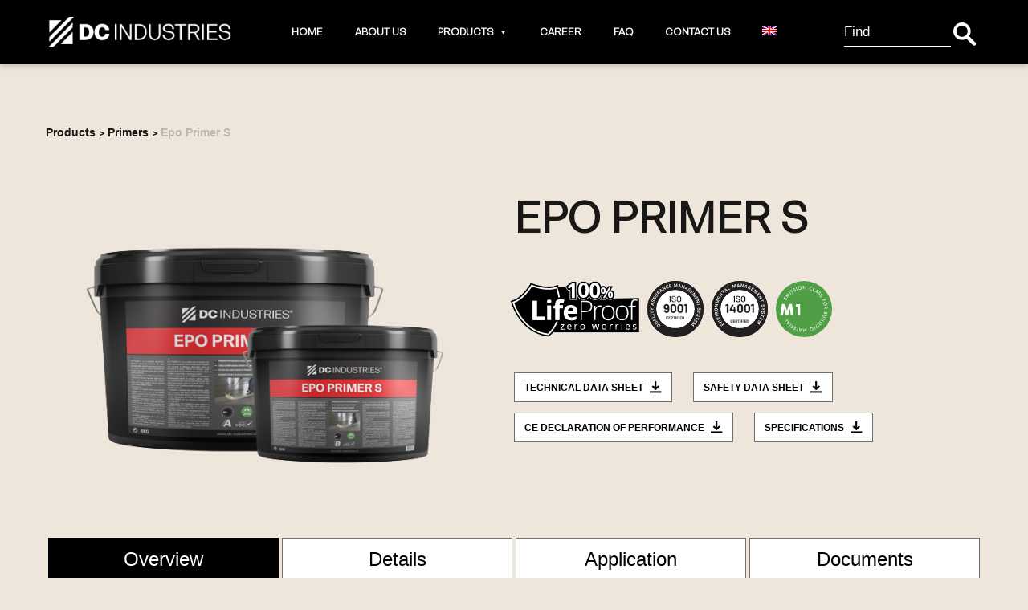

--- FILE ---
content_type: text/html; charset=UTF-8
request_url: https://dc-industries.us/product/epo-primer-s/
body_size: 197540
content:
<!doctype html>
<html lang="en-US">
<head>
	<meta charset="UTF-8">
	<meta name="viewport" content="width=device-width, initial-scale=1">
	<link rel="profile" href="http://gmpg.org/xfn/11">
	<meta name='robots' content='index, follow, max-image-preview:large, max-snippet:-1, max-video-preview:-1' />
<link rel="alternate" hreflang="en" href="https://dc-industries.us/product/epo-primer-s/" />

	<!-- This site is optimized with the Yoast SEO plugin v20.11 - https://yoast.com/wordpress/plugins/seo/ -->
	<title>Epo Primer S - DC Indrustries</title>
	<link rel="canonical" href="https://dc-industries.us/product/epo-primer-s/" />
	<meta property="og:locale" content="en_US" />
	<meta property="og:type" content="article" />
	<meta property="og:title" content="Epo Primer S - DC Indrustries" />
	<meta property="og:url" content="https://dc-industries.us/product/epo-primer-s/" />
	<meta property="og:site_name" content="DC Indrustries" />
	<meta property="article:modified_time" content="2023-02-21T19:07:41+00:00" />
	<meta property="og:image" content="https://dc-industries.us/wp-content/uploads/2022/06/EPO-PRIMER-S95396_nobg.png" />
	<meta property="og:image:width" content="612" />
	<meta property="og:image:height" content="408" />
	<meta property="og:image:type" content="image/png" />
	<meta name="twitter:card" content="summary_large_image" />
	<script type="application/ld+json" class="yoast-schema-graph">{"@context":"https://schema.org","@graph":[{"@type":"WebPage","@id":"https://dc-industries.us/product/epo-primer-s/","url":"https://dc-industries.us/product/epo-primer-s/","name":"Epo Primer S - DC Indrustries","isPartOf":{"@id":"https://dc-industries.us/#website"},"primaryImageOfPage":{"@id":"https://dc-industries.us/product/epo-primer-s/#primaryimage"},"image":{"@id":"https://dc-industries.us/product/epo-primer-s/#primaryimage"},"thumbnailUrl":"https://dc-industries.us/wp-content/uploads/2022/06/EPO-PRIMER-S95396_nobg.png","datePublished":"2022-08-23T08:23:12+00:00","dateModified":"2023-02-21T19:07:41+00:00","breadcrumb":{"@id":"https://dc-industries.us/product/epo-primer-s/#breadcrumb"},"inLanguage":"en-US","potentialAction":[{"@type":"ReadAction","target":["https://dc-industries.us/product/epo-primer-s/"]}]},{"@type":"ImageObject","inLanguage":"en-US","@id":"https://dc-industries.us/product/epo-primer-s/#primaryimage","url":"https://dc-industries.us/wp-content/uploads/2022/06/EPO-PRIMER-S95396_nobg.png","contentUrl":"https://dc-industries.us/wp-content/uploads/2022/06/EPO-PRIMER-S95396_nobg.png","width":612,"height":408},{"@type":"BreadcrumbList","@id":"https://dc-industries.us/product/epo-primer-s/#breadcrumb","itemListElement":[{"@type":"ListItem","position":1,"name":"Home","item":"https://dc-industries.us/"},{"@type":"ListItem","position":2,"name":"Our Products","item":"https://dc-industries.us/shop-2/"},{"@type":"ListItem","position":3,"name":"Epo Primer S"}]},{"@type":"WebSite","@id":"https://dc-industries.us/#website","url":"https://dc-industries.us/","name":"DC Indrustries","description":"","publisher":{"@id":"https://dc-industries.us/#organization"},"potentialAction":[{"@type":"SearchAction","target":{"@type":"EntryPoint","urlTemplate":"https://dc-industries.us/?s={search_term_string}"},"query-input":"required name=search_term_string"}],"inLanguage":"en-US"},{"@type":"Organization","@id":"https://dc-industries.us/#organization","name":"DC Indrustries","url":"https://dc-industries.us/","logo":{"@type":"ImageObject","inLanguage":"en-US","@id":"https://dc-industries.us/#/schema/logo/image/","url":"https://dc-industries.us/wp-content/uploads/2021/11/logo-dci-01-Copy-1.png","contentUrl":"https://dc-industries.us/wp-content/uploads/2021/11/logo-dci-01-Copy-1.png","width":271,"height":46,"caption":"DC Indrustries"},"image":{"@id":"https://dc-industries.us/#/schema/logo/image/"}}]}</script>
	<!-- / Yoast SEO plugin. -->


<link rel='dns-prefetch' href='//cdnjs.cloudflare.com' />
<link rel="alternate" type="application/rss+xml" title="DC Indrustries &raquo; Feed" href="https://dc-industries.us/feed/" />
<link rel="alternate" type="application/rss+xml" title="DC Indrustries &raquo; Comments Feed" href="https://dc-industries.us/comments/feed/" />
<link rel="alternate" type="application/rss+xml" title="DC Indrustries &raquo; Epo Primer S Comments Feed" href="https://dc-industries.us/product/epo-primer-s/feed/" />
<link rel="alternate" title="oEmbed (JSON)" type="application/json+oembed" href="https://dc-industries.us/wp-json/oembed/1.0/embed?url=https%3A%2F%2Fdc-industries.us%2Fproduct%2Fepo-primer-s%2F" />
<link rel="alternate" title="oEmbed (XML)" type="text/xml+oembed" href="https://dc-industries.us/wp-json/oembed/1.0/embed?url=https%3A%2F%2Fdc-industries.us%2Fproduct%2Fepo-primer-s%2F&#038;format=xml" />
<style id='wp-img-auto-sizes-contain-inline-css' type='text/css'>
img:is([sizes=auto i],[sizes^="auto," i]){contain-intrinsic-size:3000px 1500px}
/*# sourceURL=wp-img-auto-sizes-contain-inline-css */
</style>
<link rel='stylesheet' id='font-awesome-css' href='https://dc-industries.us/wp-content/plugins/woocommerce-ajax-filters/berocket/assets/css/font-awesome.min.css?ver=6.9' type='text/css' media='all' />
<link rel='stylesheet' id='berocket_aapf_widget-style-css' href='https://dc-industries.us/wp-content/plugins/woocommerce-ajax-filters/assets/frontend/css/fullmain.min.css?ver=1.6.4.1' type='text/css' media='all' />
<style id='wp-emoji-styles-inline-css' type='text/css'>

	img.wp-smiley, img.emoji {
		display: inline !important;
		border: none !important;
		box-shadow: none !important;
		height: 1em !important;
		width: 1em !important;
		margin: 0 0.07em !important;
		vertical-align: -0.1em !important;
		background: none !important;
		padding: 0 !important;
	}
/*# sourceURL=wp-emoji-styles-inline-css */
</style>
<link rel='stylesheet' id='wp-block-library-css' href='https://dc-industries.us/wp-includes/css/dist/block-library/style.min.css?ver=6.9' type='text/css' media='all' />
<style id='global-styles-inline-css' type='text/css'>
:root{--wp--preset--aspect-ratio--square: 1;--wp--preset--aspect-ratio--4-3: 4/3;--wp--preset--aspect-ratio--3-4: 3/4;--wp--preset--aspect-ratio--3-2: 3/2;--wp--preset--aspect-ratio--2-3: 2/3;--wp--preset--aspect-ratio--16-9: 16/9;--wp--preset--aspect-ratio--9-16: 9/16;--wp--preset--color--black: #000000;--wp--preset--color--cyan-bluish-gray: #abb8c3;--wp--preset--color--white: #ffffff;--wp--preset--color--pale-pink: #f78da7;--wp--preset--color--vivid-red: #cf2e2e;--wp--preset--color--luminous-vivid-orange: #ff6900;--wp--preset--color--luminous-vivid-amber: #fcb900;--wp--preset--color--light-green-cyan: #7bdcb5;--wp--preset--color--vivid-green-cyan: #00d084;--wp--preset--color--pale-cyan-blue: #8ed1fc;--wp--preset--color--vivid-cyan-blue: #0693e3;--wp--preset--color--vivid-purple: #9b51e0;--wp--preset--gradient--vivid-cyan-blue-to-vivid-purple: linear-gradient(135deg,rgb(6,147,227) 0%,rgb(155,81,224) 100%);--wp--preset--gradient--light-green-cyan-to-vivid-green-cyan: linear-gradient(135deg,rgb(122,220,180) 0%,rgb(0,208,130) 100%);--wp--preset--gradient--luminous-vivid-amber-to-luminous-vivid-orange: linear-gradient(135deg,rgb(252,185,0) 0%,rgb(255,105,0) 100%);--wp--preset--gradient--luminous-vivid-orange-to-vivid-red: linear-gradient(135deg,rgb(255,105,0) 0%,rgb(207,46,46) 100%);--wp--preset--gradient--very-light-gray-to-cyan-bluish-gray: linear-gradient(135deg,rgb(238,238,238) 0%,rgb(169,184,195) 100%);--wp--preset--gradient--cool-to-warm-spectrum: linear-gradient(135deg,rgb(74,234,220) 0%,rgb(151,120,209) 20%,rgb(207,42,186) 40%,rgb(238,44,130) 60%,rgb(251,105,98) 80%,rgb(254,248,76) 100%);--wp--preset--gradient--blush-light-purple: linear-gradient(135deg,rgb(255,206,236) 0%,rgb(152,150,240) 100%);--wp--preset--gradient--blush-bordeaux: linear-gradient(135deg,rgb(254,205,165) 0%,rgb(254,45,45) 50%,rgb(107,0,62) 100%);--wp--preset--gradient--luminous-dusk: linear-gradient(135deg,rgb(255,203,112) 0%,rgb(199,81,192) 50%,rgb(65,88,208) 100%);--wp--preset--gradient--pale-ocean: linear-gradient(135deg,rgb(255,245,203) 0%,rgb(182,227,212) 50%,rgb(51,167,181) 100%);--wp--preset--gradient--electric-grass: linear-gradient(135deg,rgb(202,248,128) 0%,rgb(113,206,126) 100%);--wp--preset--gradient--midnight: linear-gradient(135deg,rgb(2,3,129) 0%,rgb(40,116,252) 100%);--wp--preset--font-size--small: 13px;--wp--preset--font-size--medium: 20px;--wp--preset--font-size--large: 36px;--wp--preset--font-size--x-large: 42px;--wp--preset--spacing--20: 0.44rem;--wp--preset--spacing--30: 0.67rem;--wp--preset--spacing--40: 1rem;--wp--preset--spacing--50: 1.5rem;--wp--preset--spacing--60: 2.25rem;--wp--preset--spacing--70: 3.38rem;--wp--preset--spacing--80: 5.06rem;--wp--preset--shadow--natural: 6px 6px 9px rgba(0, 0, 0, 0.2);--wp--preset--shadow--deep: 12px 12px 50px rgba(0, 0, 0, 0.4);--wp--preset--shadow--sharp: 6px 6px 0px rgba(0, 0, 0, 0.2);--wp--preset--shadow--outlined: 6px 6px 0px -3px rgb(255, 255, 255), 6px 6px rgb(0, 0, 0);--wp--preset--shadow--crisp: 6px 6px 0px rgb(0, 0, 0);}:where(.is-layout-flex){gap: 0.5em;}:where(.is-layout-grid){gap: 0.5em;}body .is-layout-flex{display: flex;}.is-layout-flex{flex-wrap: wrap;align-items: center;}.is-layout-flex > :is(*, div){margin: 0;}body .is-layout-grid{display: grid;}.is-layout-grid > :is(*, div){margin: 0;}:where(.wp-block-columns.is-layout-flex){gap: 2em;}:where(.wp-block-columns.is-layout-grid){gap: 2em;}:where(.wp-block-post-template.is-layout-flex){gap: 1.25em;}:where(.wp-block-post-template.is-layout-grid){gap: 1.25em;}.has-black-color{color: var(--wp--preset--color--black) !important;}.has-cyan-bluish-gray-color{color: var(--wp--preset--color--cyan-bluish-gray) !important;}.has-white-color{color: var(--wp--preset--color--white) !important;}.has-pale-pink-color{color: var(--wp--preset--color--pale-pink) !important;}.has-vivid-red-color{color: var(--wp--preset--color--vivid-red) !important;}.has-luminous-vivid-orange-color{color: var(--wp--preset--color--luminous-vivid-orange) !important;}.has-luminous-vivid-amber-color{color: var(--wp--preset--color--luminous-vivid-amber) !important;}.has-light-green-cyan-color{color: var(--wp--preset--color--light-green-cyan) !important;}.has-vivid-green-cyan-color{color: var(--wp--preset--color--vivid-green-cyan) !important;}.has-pale-cyan-blue-color{color: var(--wp--preset--color--pale-cyan-blue) !important;}.has-vivid-cyan-blue-color{color: var(--wp--preset--color--vivid-cyan-blue) !important;}.has-vivid-purple-color{color: var(--wp--preset--color--vivid-purple) !important;}.has-black-background-color{background-color: var(--wp--preset--color--black) !important;}.has-cyan-bluish-gray-background-color{background-color: var(--wp--preset--color--cyan-bluish-gray) !important;}.has-white-background-color{background-color: var(--wp--preset--color--white) !important;}.has-pale-pink-background-color{background-color: var(--wp--preset--color--pale-pink) !important;}.has-vivid-red-background-color{background-color: var(--wp--preset--color--vivid-red) !important;}.has-luminous-vivid-orange-background-color{background-color: var(--wp--preset--color--luminous-vivid-orange) !important;}.has-luminous-vivid-amber-background-color{background-color: var(--wp--preset--color--luminous-vivid-amber) !important;}.has-light-green-cyan-background-color{background-color: var(--wp--preset--color--light-green-cyan) !important;}.has-vivid-green-cyan-background-color{background-color: var(--wp--preset--color--vivid-green-cyan) !important;}.has-pale-cyan-blue-background-color{background-color: var(--wp--preset--color--pale-cyan-blue) !important;}.has-vivid-cyan-blue-background-color{background-color: var(--wp--preset--color--vivid-cyan-blue) !important;}.has-vivid-purple-background-color{background-color: var(--wp--preset--color--vivid-purple) !important;}.has-black-border-color{border-color: var(--wp--preset--color--black) !important;}.has-cyan-bluish-gray-border-color{border-color: var(--wp--preset--color--cyan-bluish-gray) !important;}.has-white-border-color{border-color: var(--wp--preset--color--white) !important;}.has-pale-pink-border-color{border-color: var(--wp--preset--color--pale-pink) !important;}.has-vivid-red-border-color{border-color: var(--wp--preset--color--vivid-red) !important;}.has-luminous-vivid-orange-border-color{border-color: var(--wp--preset--color--luminous-vivid-orange) !important;}.has-luminous-vivid-amber-border-color{border-color: var(--wp--preset--color--luminous-vivid-amber) !important;}.has-light-green-cyan-border-color{border-color: var(--wp--preset--color--light-green-cyan) !important;}.has-vivid-green-cyan-border-color{border-color: var(--wp--preset--color--vivid-green-cyan) !important;}.has-pale-cyan-blue-border-color{border-color: var(--wp--preset--color--pale-cyan-blue) !important;}.has-vivid-cyan-blue-border-color{border-color: var(--wp--preset--color--vivid-cyan-blue) !important;}.has-vivid-purple-border-color{border-color: var(--wp--preset--color--vivid-purple) !important;}.has-vivid-cyan-blue-to-vivid-purple-gradient-background{background: var(--wp--preset--gradient--vivid-cyan-blue-to-vivid-purple) !important;}.has-light-green-cyan-to-vivid-green-cyan-gradient-background{background: var(--wp--preset--gradient--light-green-cyan-to-vivid-green-cyan) !important;}.has-luminous-vivid-amber-to-luminous-vivid-orange-gradient-background{background: var(--wp--preset--gradient--luminous-vivid-amber-to-luminous-vivid-orange) !important;}.has-luminous-vivid-orange-to-vivid-red-gradient-background{background: var(--wp--preset--gradient--luminous-vivid-orange-to-vivid-red) !important;}.has-very-light-gray-to-cyan-bluish-gray-gradient-background{background: var(--wp--preset--gradient--very-light-gray-to-cyan-bluish-gray) !important;}.has-cool-to-warm-spectrum-gradient-background{background: var(--wp--preset--gradient--cool-to-warm-spectrum) !important;}.has-blush-light-purple-gradient-background{background: var(--wp--preset--gradient--blush-light-purple) !important;}.has-blush-bordeaux-gradient-background{background: var(--wp--preset--gradient--blush-bordeaux) !important;}.has-luminous-dusk-gradient-background{background: var(--wp--preset--gradient--luminous-dusk) !important;}.has-pale-ocean-gradient-background{background: var(--wp--preset--gradient--pale-ocean) !important;}.has-electric-grass-gradient-background{background: var(--wp--preset--gradient--electric-grass) !important;}.has-midnight-gradient-background{background: var(--wp--preset--gradient--midnight) !important;}.has-small-font-size{font-size: var(--wp--preset--font-size--small) !important;}.has-medium-font-size{font-size: var(--wp--preset--font-size--medium) !important;}.has-large-font-size{font-size: var(--wp--preset--font-size--large) !important;}.has-x-large-font-size{font-size: var(--wp--preset--font-size--x-large) !important;}
/*# sourceURL=global-styles-inline-css */
</style>

<style id='classic-theme-styles-inline-css' type='text/css'>
/*! This file is auto-generated */
.wp-block-button__link{color:#fff;background-color:#32373c;border-radius:9999px;box-shadow:none;text-decoration:none;padding:calc(.667em + 2px) calc(1.333em + 2px);font-size:1.125em}.wp-block-file__button{background:#32373c;color:#fff;text-decoration:none}
/*# sourceURL=/wp-includes/css/classic-themes.min.css */
</style>
<link rel='stylesheet' id='contact-form-7-css' href='https://dc-industries.us/wp-content/plugins/contact-form-7/includes/css/styles.css?ver=5.7.7' type='text/css' media='all' />
<link rel='stylesheet' id='wqoecf-front-style.css-css' href='https://dc-industries.us/wp-content/plugins/woo-quote-or-enquiry-contact-form-7/assets/css/wqoecf-front-style.css?ver=2.5' type='text/css' media='all' />
<link rel='stylesheet' id='woocommerce-layout-css' href='https://dc-industries.us/wp-content/plugins/woocommerce/assets/css/woocommerce-layout.css?ver=7.7.2' type='text/css' media='all' />
<link rel='stylesheet' id='woocommerce-smallscreen-css' href='https://dc-industries.us/wp-content/plugins/woocommerce/assets/css/woocommerce-smallscreen.css?ver=7.7.2' type='text/css' media='only screen and (max-width: 768px)' />
<link rel='stylesheet' id='woocommerce-general-css' href='https://dc-industries.us/wp-content/plugins/woocommerce/assets/css/woocommerce.css?ver=7.7.2' type='text/css' media='all' />
<style id='woocommerce-inline-inline-css' type='text/css'>
.woocommerce form .form-row .required { visibility: visible; }
/*# sourceURL=woocommerce-inline-inline-css */
</style>
<link rel='stylesheet' id='wpml-menu-item-0-css' href='//dc-industries.us/wp-content/plugins/sitepress-multilingual-cms/templates/language-switchers/menu-item/style.css?ver=1' type='text/css' media='all' />
<link rel='stylesheet' id='ivory-search-styles-css' href='https://dc-industries.us/wp-content/plugins/add-search-to-menu/public/css/ivory-search.min.css?ver=5.4.6' type='text/css' media='all' />
<link rel='stylesheet' id='megamenu-css' href='https://dc-industries.us/wp-content/uploads/maxmegamenu/style_en.css?ver=ae3f84' type='text/css' media='all' />
<link rel='stylesheet' id='dashicons-css' href='https://dc-industries.us/wp-includes/css/dashicons.min.css?ver=6.9' type='text/css' media='all' />
<link rel='stylesheet' id='skelementor-style-css' href='https://dc-industries.us/wp-content/themes/skelementor/style.css?ver=6.9' type='text/css' media='all' />
<link rel='stylesheet' id='lightbox-css-css' href='https://dc-industries.us/wp-content/themes/skelementor/assets/css/lightbox.css?ver=6.9' type='text/css' media='all' />
<link rel='stylesheet' id='custom-css-css' href='https://dc-industries.us/wp-content/themes/skelementor/assets/css/custom.css?ver=6.9' type='text/css' media='all' />
<link rel='stylesheet' id='slick-css-css' href='https://dc-industries.us/wp-content/themes/skelementor/assets/css/slick.css?ver=6.9' type='text/css' media='all' />
<link rel='stylesheet' id='slick-theme-css-css' href='https://dc-industries.us/wp-content/themes/skelementor/assets/css/slick-theme.css?ver=6.9' type='text/css' media='all' />
<link rel='stylesheet' id='font-awesome-all-css' href='https://dc-industries.us/wp-content/plugins/jet-menu/assets/public/lib/font-awesome/css/all.min.css?ver=5.12.0' type='text/css' media='all' />
<link rel='stylesheet' id='font-awesome-v4-shims-css' href='https://dc-industries.us/wp-content/plugins/jet-menu/assets/public/lib/font-awesome/css/v4-shims.min.css?ver=5.12.0' type='text/css' media='all' />
<link rel='stylesheet' id='jet-menu-public-styles-css' href='https://dc-industries.us/wp-content/plugins/jet-menu/assets/public/css/public.css?ver=2.1.3' type='text/css' media='all' />
<link rel='stylesheet' id='dflip-icons-style-css' href='https://dc-industries.us/wp-content/plugins/3d-flipbook-dflip-lite/assets/css/themify-icons.min.css?ver=1.7.35' type='text/css' media='all' />
<link rel='stylesheet' id='dflip-style-css' href='https://dc-industries.us/wp-content/plugins/3d-flipbook-dflip-lite/assets/css/dflip.min.css?ver=1.7.35' type='text/css' media='all' />
<link rel='stylesheet' id='elementor-icons-css' href='https://dc-industries.us/wp-content/plugins/elementor/assets/lib/eicons/css/elementor-icons.min.css?ver=5.12.0' type='text/css' media='all' />
<link rel='stylesheet' id='elementor-frontend-css' href='https://dc-industries.us/wp-content/plugins/elementor/assets/css/frontend.min.css?ver=3.4.5' type='text/css' media='all' />
<style id='elementor-frontend-inline-css' type='text/css'>
@font-face{font-family:eicons;src:url(https://dc-industries.us/wp-content/plugins/elementor/assets/lib/eicons/fonts/eicons.eot?5.10.0);src:url(https://dc-industries.us/wp-content/plugins/elementor/assets/lib/eicons/fonts/eicons.eot?5.10.0#iefix) format("embedded-opentype"),url(https://dc-industries.us/wp-content/plugins/elementor/assets/lib/eicons/fonts/eicons.woff2?5.10.0) format("woff2"),url(https://dc-industries.us/wp-content/plugins/elementor/assets/lib/eicons/fonts/eicons.woff?5.10.0) format("woff"),url(https://dc-industries.us/wp-content/plugins/elementor/assets/lib/eicons/fonts/eicons.ttf?5.10.0) format("truetype"),url(https://dc-industries.us/wp-content/plugins/elementor/assets/lib/eicons/fonts/eicons.svg?5.10.0#eicon) format("svg");font-weight:400;font-style:normal}
/*# sourceURL=elementor-frontend-inline-css */
</style>
<link rel='stylesheet' id='elementor-post-26-css' href='https://dc-industries.us/wp-content/uploads/elementor/css/post-26.css?ver=1675171844' type='text/css' media='all' />
<link rel='stylesheet' id='elementor-pro-css' href='https://dc-industries.us/wp-content/plugins/elementor-pro/assets/css/frontend.min.css?ver=3.4.2' type='text/css' media='all' />
<link rel='stylesheet' id='elementor-global-css' href='https://dc-industries.us/wp-content/uploads/elementor/css/global.css?ver=1675171844' type='text/css' media='all' />
<link rel='stylesheet' id='elementor-post-31-css' href='https://dc-industries.us/wp-content/uploads/elementor/css/post-31.css?ver=1675171844' type='text/css' media='all' />
<link rel='stylesheet' id='elementor-post-246-css' href='https://dc-industries.us/wp-content/uploads/elementor/css/post-246.css?ver=1678969876' type='text/css' media='all' />
<link rel='stylesheet' id='elementor-post-14825-css' href='https://dc-industries.us/wp-content/uploads/elementor/css/post-14825.css?ver=1683322576' type='text/css' media='all' />
<link rel='stylesheet' id='eael-general-css' href='https://dc-industries.us/wp-content/plugins/essential-addons-for-elementor-lite/assets/front-end/css/view/general.min.css?ver=5.7.4' type='text/css' media='all' />
<link rel='stylesheet' id='google-fonts-1-css' href='https://fonts.googleapis.com/css?family=Roboto%3A100%2C100italic%2C200%2C200italic%2C300%2C300italic%2C400%2C400italic%2C500%2C500italic%2C600%2C600italic%2C700%2C700italic%2C800%2C800italic%2C900%2C900italic%7CRoboto+Slab%3A100%2C100italic%2C200%2C200italic%2C300%2C300italic%2C400%2C400italic%2C500%2C500italic%2C600%2C600italic%2C700%2C700italic%2C800%2C800italic%2C900%2C900italic&#038;display=auto&#038;ver=6.9' type='text/css' media='all' />
<link rel='stylesheet' id='elementor-icons-shared-0-css' href='https://dc-industries.us/wp-content/plugins/elementor/assets/lib/font-awesome/css/fontawesome.min.css?ver=5.15.3' type='text/css' media='all' />
<link rel='stylesheet' id='elementor-icons-fa-brands-css' href='https://dc-industries.us/wp-content/plugins/elementor/assets/lib/font-awesome/css/brands.min.css?ver=5.15.3' type='text/css' media='all' />
<script type="text/javascript" src="https://dc-industries.us/wp-includes/js/jquery/jquery.min.js?ver=3.7.1" id="jquery-core-js"></script>
<script type="text/javascript" src="https://dc-industries.us/wp-includes/js/jquery/jquery-migrate.min.js?ver=3.4.1" id="jquery-migrate-js"></script>
<link rel="https://api.w.org/" href="https://dc-industries.us/wp-json/" /><link rel="alternate" title="JSON" type="application/json" href="https://dc-industries.us/wp-json/wp/v2/product/4398" /><link rel="EditURI" type="application/rsd+xml" title="RSD" href="https://dc-industries.us/xmlrpc.php?rsd" />
<meta name="generator" content="WordPress 6.9" />
<meta name="generator" content="WooCommerce 7.7.2" />
<link rel='shortlink' href='https://dc-industries.us/?p=4398' />
<meta name="generator" content="WPML ver:4.4.8 stt:1,27;" />

	<style>

		
			.woocommerce a.wqoecf_enquiry_button {

			background-color: #289dcc;

			}

		
		

	</style> 



	<style></style>		<script>
			document.documentElement.className = document.documentElement.className.replace( 'no-js', 'js' );
		</script>
				<style>
			.no-js img.lazyload { display: none; }
			figure.wp-block-image img.lazyloading { min-width: 150px; }
							.lazyload, .lazyloading { opacity: 0; }
				.lazyloaded {
					opacity: 1;
					transition: opacity 400ms;
					transition-delay: 0ms;
				}
					</style>
			<noscript><style>.woocommerce-product-gallery{ opacity: 1 !important; }</style></noscript>
	<script data-cfasync="false"> var dFlipLocation = "https://dc-industries.us/wp-content/plugins/3d-flipbook-dflip-lite/assets/"; var dFlipWPGlobal = {"text":{"toggleSound":"Turn on\/off Sound","toggleThumbnails":"Toggle Thumbnails","toggleOutline":"Toggle Outline\/Bookmark","previousPage":"Previous Page","nextPage":"Next Page","toggleFullscreen":"Toggle Fullscreen","zoomIn":"Zoom In","zoomOut":"Zoom Out","toggleHelp":"Toggle Help","singlePageMode":"Single Page Mode","doublePageMode":"Double Page Mode","downloadPDFFile":"Download PDF File","gotoFirstPage":"Goto First Page","gotoLastPage":"Goto Last Page","share":"Share","mailSubject":"I wanted you to see this FlipBook","mailBody":"Check out this site {{url}}","loading":"DearFlip: Loading "},"moreControls":"download,pageMode,startPage,endPage,sound","hideControls":"","scrollWheel":"true","backgroundColor":"#777","backgroundImage":"","height":"auto","paddingLeft":"20","paddingRight":"20","controlsPosition":"bottom","duration":800,"soundEnable":"true","enableDownload":"true","enableAnnotation":"false","enableAnalytics":"false","webgl":"true","hard":"none","maxTextureSize":"1600","rangeChunkSize":"524288","zoomRatio":1.5,"stiffness":3,"pageMode":"0","singlePageMode":"0","pageSize":"0","autoPlay":"false","autoPlayDuration":5000,"autoPlayStart":"false","linkTarget":"2","sharePrefix":"dearflip-"};</script><meta name="generator" content="Powered by Slider Revolution 6.5.9 - responsive, Mobile-Friendly Slider Plugin for WordPress with comfortable drag and drop interface." />
<link rel="icon" href="https://dc-industries.us/wp-content/uploads/2023/01/dci_logo_fav-1.png" sizes="32x32" />
<link rel="icon" href="https://dc-industries.us/wp-content/uploads/2023/01/dci_logo_fav-1.png" sizes="192x192" />
<link rel="apple-touch-icon" href="https://dc-industries.us/wp-content/uploads/2023/01/dci_logo_fav-1.png" />
<meta name="msapplication-TileImage" content="https://dc-industries.us/wp-content/uploads/2023/01/dci_logo_fav-1.png" />
<script type="text/javascript">function setREVStartSize(e){
			//window.requestAnimationFrame(function() {				 
				window.RSIW = window.RSIW===undefined ? window.innerWidth : window.RSIW;	
				window.RSIH = window.RSIH===undefined ? window.innerHeight : window.RSIH;	
				try {								
					var pw = document.getElementById(e.c).parentNode.offsetWidth,
						newh;
					pw = pw===0 || isNaN(pw) ? window.RSIW : pw;
					e.tabw = e.tabw===undefined ? 0 : parseInt(e.tabw);
					e.thumbw = e.thumbw===undefined ? 0 : parseInt(e.thumbw);
					e.tabh = e.tabh===undefined ? 0 : parseInt(e.tabh);
					e.thumbh = e.thumbh===undefined ? 0 : parseInt(e.thumbh);
					e.tabhide = e.tabhide===undefined ? 0 : parseInt(e.tabhide);
					e.thumbhide = e.thumbhide===undefined ? 0 : parseInt(e.thumbhide);
					e.mh = e.mh===undefined || e.mh=="" || e.mh==="auto" ? 0 : parseInt(e.mh,0);		
					if(e.layout==="fullscreen" || e.l==="fullscreen") 						
						newh = Math.max(e.mh,window.RSIH);					
					else{					
						e.gw = Array.isArray(e.gw) ? e.gw : [e.gw];
						for (var i in e.rl) if (e.gw[i]===undefined || e.gw[i]===0) e.gw[i] = e.gw[i-1];					
						e.gh = e.el===undefined || e.el==="" || (Array.isArray(e.el) && e.el.length==0)? e.gh : e.el;
						e.gh = Array.isArray(e.gh) ? e.gh : [e.gh];
						for (var i in e.rl) if (e.gh[i]===undefined || e.gh[i]===0) e.gh[i] = e.gh[i-1];
											
						var nl = new Array(e.rl.length),
							ix = 0,						
							sl;					
						e.tabw = e.tabhide>=pw ? 0 : e.tabw;
						e.thumbw = e.thumbhide>=pw ? 0 : e.thumbw;
						e.tabh = e.tabhide>=pw ? 0 : e.tabh;
						e.thumbh = e.thumbhide>=pw ? 0 : e.thumbh;					
						for (var i in e.rl) nl[i] = e.rl[i]<window.RSIW ? 0 : e.rl[i];
						sl = nl[0];									
						for (var i in nl) if (sl>nl[i] && nl[i]>0) { sl = nl[i]; ix=i;}															
						var m = pw>(e.gw[ix]+e.tabw+e.thumbw) ? 1 : (pw-(e.tabw+e.thumbw)) / (e.gw[ix]);					
						newh =  (e.gh[ix] * m) + (e.tabh + e.thumbh);
					}
					var el = document.getElementById(e.c);
					if (el!==null && el) el.style.height = newh+"px";					
					el = document.getElementById(e.c+"_wrapper");
					if (el!==null && el) {
						el.style.height = newh+"px";
						el.style.display = "block";
					}
				} catch(e){
					console.log("Failure at Presize of Slider:" + e)
				}					   
			//});
		  };</script>
		<style type="text/css" id="wp-custom-css">
			.custom-counter .elementor-counter {
    display: flex;
    align-items: center;
}

.fa-search:before {
    content: url("/wp-content/uploads/2022/06/surface1.png") !important;
}

.fa-search {
    background: transparent !important;
}

.product > p.product-desc {
    min-height: 56px;
}

.fix-laptop .elementor-container.elementor-column-gap-default {
    justify-content: space-between;
}

#mega-menu-wrap-main-menu {
    background: transparent;
}

a.mega-menu-link {
    color: #fff !important;
}

.custom-counter .elementor-counter .elementor-counter-title {
    text-align: left;
    padding-left: 30px;
}

.custom-slider-2 {
    height: 20px;
}

/* .custom-slider-2 .swiper-slide {
    margin: 0 !important;
} */

.custom-slider-2 .swiper-slide article {
    padding: 0 !important;
}

.custom-slider-2 .swiper-slide article > div {
    border: 0;
}
@media(max-width: 767px) {
	.gradienti {
    background: #fff;
	}
	
	.remove-padding > div {
		padding-left: 0 !important;
	}
	
	#mega-menu-wrap-main-menu .mega-menu-toggle {
    background: transparent;
}

#mega-menu-wrap-main-menu .mega-menu-toggle + #mega-menu-main-menu {
	left: -100%;
	top: 0;
	width: 80%;
	height: 100vh;
	position: fixed;
	border: 0 !important;
	z-index: 9;
	background: #000;
	box-shadow: 10px 0px 24px rgb(0 0 0 / 40%);
}
	
	.mega-menu-main-menu-mobile-open {
		overflow-y: hidden;
	}
	
#mega-menu-wrap-main-menu .mega-menu-toggle.mega-menu-open + #mega-menu-main-menu {
    left: 0;   
	    overflow: auto;
}
	
.elementor-widget-icon-list .elementor-icon-list-icon i {
    color: #000000;
}

	
	.elementor-nav-menu__container {
		left: -100%;
    top: 0;
    width: 80%;
    height: 100vh;
		position: fixed;
		border: 0 !important;
		z-index: 9;
	}
	
	.elementor-nav-menu--toggle .elementor-menu-toggle.elementor-active+.elementor-nav-menu__container {
    left: 0;   
}
	
	.aboutgra span.elementor-icon-list-text {
    color: #ffffff !important;
}
	
	.fix-for-mobile {
    padding: 0 30px !important;
}

.elementor-tab-title.elementor-tab-mobile-title {
    color: #003876 !important;
}
}



a.mega-menu-link {
    font-family: "Open Sans", Sans-serif !important;
    font-size: 14px !important;
    font-weight: 600 !important;
    padding: 1px 30px 1px 30px !important;
    text-transform: uppercase !important;
}

.elementor-widget-icon-list .elementor-icon-list-icon i {
    color: #000000;
}

@media(max-width: 1200px) {
	a.mega-menu-link {
		font-size: 12px !important;
	}
}

@media(min-width: 1201px) and (max-width: 1650px) {
	#mega-menu-wrap-main-menu #mega-menu-main-menu > li.mega-menu-item > a.mega-menu-link {
    font-size: 12px !important;
    padding-left: 20px !important;
    padding-right: 20px !important;
}
}

@media(max-width: 767px) {
	.woocommerce ul.products li.product a img {
    object-fit: contain;
}
	.fix-height-mobile {
    background-size: contain;
    background-repeat: no-repeat;
}

.fix-height-mobile > div {
    min-height: 100px !important;
}
}		</style>
		<style type="text/css">/** Mega Menu CSS: fs **/</style>
<link rel='stylesheet' id='elementor-post-745-css' href='https://dc-industries.us/wp-content/uploads/elementor/css/post-745.css?ver=1676401575' type='text/css' media='all' />
<link rel='stylesheet' id='e-animations-css' href='https://dc-industries.us/wp-content/plugins/elementor/assets/lib/animations/animations.min.css?ver=3.4.5' type='text/css' media='all' />
<link rel='stylesheet' id='google-fonts-2-css' href='https://fonts.googleapis.com/css?family=Open+Sans+Condensed%3A100%2C100italic%2C200%2C200italic%2C300%2C300italic%2C400%2C400italic%2C500%2C500italic%2C600%2C600italic%2C700%2C700italic%2C800%2C800italic%2C900%2C900italic%7CRoboto+Condensed%3A100%2C100italic%2C200%2C200italic%2C300%2C300italic%2C400%2C400italic%2C500%2C500italic%2C600%2C600italic%2C700%2C700italic%2C800%2C800italic%2C900%2C900italic&#038;display=auto&#038;ver=6.9' type='text/css' media='all' />
<link rel='stylesheet' id='elementor-icons-fa-solid-css' href='https://dc-industries.us/wp-content/plugins/elementor/assets/lib/font-awesome/css/solid.min.css?ver=5.15.3' type='text/css' media='all' />
<link rel='stylesheet' id='rs-plugin-settings-css' href='https://dc-industries.us/wp-content/plugins/revslider/public/assets/css/rs6.css?ver=6.5.9' type='text/css' media='all' />
<style id='rs-plugin-settings-inline-css' type='text/css'>
#rs-demo-id {}
/*# sourceURL=rs-plugin-settings-inline-css */
</style>
</head>
<body class="wp-singular product-template-default single single-product postid-4398 wp-theme-skelementor theme-skelementor woocommerce woocommerce-page woocommerce-no-js skelementor mega-menu-main-menu jet-desktop-menu-active elementor-default elementor-kit-26">


		<div data-elementor-type="header" data-elementor-id="31" class="elementor elementor-31 elementor-location-header" data-elementor-settings="[]">
		<div class="elementor-section-wrap">
					<section data-particle_enable="false" data-particle-mobile-disabled="false" class="elementor-section elementor-top-section elementor-element elementor-element-2e46da4 elementor-section-full_width custom-header fix-laptop elementor-hidden-mobile elementor-section-content-middle elementor-section-height-default elementor-section-height-default" data-id="2e46da4" data-element_type="section" data-settings="{&quot;background_motion_fx_motion_fx_mouse&quot;:&quot;yes&quot;,&quot;background_background&quot;:&quot;classic&quot;,&quot;sticky&quot;:&quot;top&quot;,&quot;sticky_effects_offset&quot;:1,&quot;sticky_on&quot;:[&quot;desktop&quot;,&quot;tablet&quot;,&quot;mobile&quot;],&quot;sticky_offset&quot;:0}">
						<div class="elementor-container elementor-column-gap-default">
					<div class="elementor-column elementor-col-100 elementor-top-column elementor-element elementor-element-05925ea col-2" data-id="05925ea" data-element_type="column" data-settings="{&quot;background_background&quot;:&quot;classic&quot;}">
			<div class="elementor-widget-wrap elementor-element-populated">
								<section data-particle_enable="false" data-particle-mobile-disabled="false" class="elementor-section elementor-inner-section elementor-element elementor-element-d57e2cc elementor-section-full_width elementor-section-height-default elementor-section-height-default" data-id="d57e2cc" data-element_type="section">
						<div class="elementor-container elementor-column-gap-default">
					<div class="elementor-column elementor-col-33 elementor-inner-column elementor-element elementor-element-95e53b8" data-id="95e53b8" data-element_type="column">
			<div class="elementor-widget-wrap elementor-element-populated">
								<div class="elementor-element elementor-element-c73d858 elementor-widget elementor-widget-image" data-id="c73d858" data-element_type="widget" data-widget_type="image.default">
				<div class="elementor-widget-container">
																<a href="https://dc-industries.us">
							<img width="272" height="45"   alt="" data-src="https://dc-industries.us/wp-content/uploads/2021/11/Group-98.png" class="attachment-full size-full lazyload" src="[data-uri]" /><noscript><img width="272" height="45" src="https://dc-industries.us/wp-content/uploads/2021/11/Group-98.png" class="attachment-full size-full" alt="" /></noscript>								</a>
															</div>
				</div>
					</div>
		</div>
				<div class="elementor-column elementor-col-33 elementor-inner-column elementor-element elementor-element-549e23f" data-id="549e23f" data-element_type="column">
			<div class="elementor-widget-wrap elementor-element-populated">
								<div class="elementor-element elementor-element-e79798b elementor-hidden-mobile elementor-widget elementor-widget-wp-widget-maxmegamenu" data-id="e79798b" data-element_type="widget" data-widget_type="wp-widget-maxmegamenu.default">
				<div class="elementor-widget-container">
			<div id="mega-menu-wrap-main-menu" class="mega-menu-wrap"><div class="mega-menu-toggle"><div class="mega-toggle-blocks-left"></div><div class="mega-toggle-blocks-center"></div><div class="mega-toggle-blocks-right"><div class='mega-toggle-block mega-menu-toggle-animated-block mega-toggle-block-0' id='mega-toggle-block-0'><button aria-label="Toggle Menu" class="mega-toggle-animated mega-toggle-animated-slider" type="button" aria-expanded="false">
                  <span class="mega-toggle-animated-box">
                    <span class="mega-toggle-animated-inner"></span>
                  </span>
                </button></div></div></div><ul id="mega-menu-main-menu" class="mega-menu max-mega-menu mega-menu-horizontal mega-no-js" data-event="hover_intent" data-effect="fade_up" data-effect-speed="200" data-effect-mobile="disabled" data-effect-speed-mobile="0" data-panel-width="body" data-panel-inner-width="body" data-mobile-force-width="false" data-second-click="go" data-document-click="collapse" data-vertical-behaviour="standard" data-breakpoint="1024" data-unbind="true" data-mobile-state="collapse_all" data-hover-intent-timeout="300" data-hover-intent-interval="100"><li class='mega-menu-item mega-menu-item-type-post_type mega-menu-item-object-page mega-menu-item-home mega-align-bottom-left mega-menu-flyout mega-menu-item-2367' id='mega-menu-item-2367'><a class="mega-menu-link" href="https://dc-industries.us/" tabindex="0">Home</a></li><li class='mega-menu-item mega-menu-item-type-post_type mega-menu-item-object-page mega-align-bottom-left mega-menu-flyout mega-menu-item-3667' id='mega-menu-item-3667'><a class="mega-menu-link" href="https://dc-industries.us/about-us-2/" tabindex="0">About Us</a></li><li class='mega-menu-item mega-menu-item-type-custom mega-menu-item-object-custom mega-menu-item-has-children mega-menu-megamenu mega-align-bottom-left mega-menu-grid mega-menu-item-557' id='mega-menu-item-557'><a class="mega-menu-link" href="#" aria-haspopup="true" aria-expanded="false" tabindex="0">Products<span class="mega-indicator"></span></a>
<ul class="mega-sub-menu">
<li class='mega-menu-row' id='mega-menu-557-0'>
	<ul class="mega-sub-menu">
<li class='mega-menu-column mega-menu-columns-12-of-12' id='mega-menu-557-0-0'>
		<ul class="mega-sub-menu">
<li class='mega-menu-item mega-menu-item-type-widget widget_text mega-menu-item-text-2' id='mega-menu-item-text-2'>			<div class="textwidget">		<div data-elementor-type="landing-page" data-elementor-id="745" class="elementor elementor-745" data-elementor-settings="[]">
							<div class="elementor-section-wrap">
							<section data-particle_enable="false" data-particle-mobile-disabled="false" class="elementor-section elementor-top-section elementor-element elementor-element-d9ddbeb elementor-section-boxed elementor-section-height-default elementor-section-height-default" data-id="d9ddbeb" data-element_type="section">
						<div class="elementor-container elementor-column-gap-default">
					<div class="elementor-column elementor-col-25 elementor-top-column elementor-element elementor-element-66e0680" data-id="66e0680" data-element_type="column">
			<div class="elementor-widget-wrap elementor-element-populated">
								<div class="elementor-element elementor-element-58837a4 elementor-widget elementor-widget-heading" data-id="58837a4" data-element_type="widget" data-widget_type="heading.default">
				<div class="elementor-widget-container">
			<h2 class="elementor-heading-title elementor-size-default"><a href="/product-category/adhesives/">Adhesives</a></h2>		</div>
				</div>
				<div class="elementor-element elementor-element-35a6881 elementor-align-left elementor-icon-list--layout-traditional elementor-list-item-link-full_width elementor-widget elementor-widget-icon-list" data-id="35a6881" data-element_type="widget" data-widget_type="icon-list.default">
				<div class="elementor-widget-container">
					<ul class="elementor-icon-list-items">
							<li class="elementor-icon-list-item">
											<a href="/product-category/adhesives/tile-adhesive/">

												<span class="elementor-icon-list-icon">
							<i aria-hidden="true" class="fas fa-arrow-right"></i>						</span>
										<span class="elementor-icon-list-text">Tile Adhesive</span>
											</a>
									</li>
								<li class="elementor-icon-list-item">
											<a href="/product-category/adhesives/epoxy-base-adhesive/">

												<span class="elementor-icon-list-icon">
							<i aria-hidden="true" class="fas fa-arrow-right"></i>						</span>
										<span class="elementor-icon-list-text">Epoxy Base Adhesive</span>
											</a>
									</li>
								<li class="elementor-icon-list-item">
											<a href="/product-category/adhesives/adhesive-and-base-coat-for-etics/">

												<span class="elementor-icon-list-icon">
							<i aria-hidden="true" class="fas fa-arrow-right"></i>						</span>
										<span class="elementor-icon-list-text">Adhesive and Base Coat for ETICS</span>
											</a>
									</li>
								<li class="elementor-icon-list-item">
											<a href="/product-category/adhesives/refractory-mortar/">

												<span class="elementor-icon-list-icon">
							<i aria-hidden="true" class="fas fa-arrow-right"></i>						</span>
										<span class="elementor-icon-list-text">Refractory Mortar</span>
											</a>
									</li>
								<li class="elementor-icon-list-item">
											<a href="/product-category/adhesives/adhesive-for-parquet/">

												<span class="elementor-icon-list-icon">
							<i aria-hidden="true" class="fas fa-arrow-right"></i>						</span>
										<span class="elementor-icon-list-text">Adhesive for Parquet</span>
											</a>
									</li>
								<li class="elementor-icon-list-item">
											<a href="/product-category/adhesives/wallpaper-adhesive/">

												<span class="elementor-icon-list-icon">
							<i aria-hidden="true" class="fas fa-arrow-right"></i>						</span>
										<span class="elementor-icon-list-text">Wallpaper Adhesive</span>
											</a>
									</li>
								<li class="elementor-icon-list-item">
											<a href="/product-category/adhesives/lvcr-adhesive/">

												<span class="elementor-icon-list-icon">
							<i aria-hidden="true" class="fas fa-arrow-right"></i>						</span>
										<span class="elementor-icon-list-text">LVCR Adhesive</span>
											</a>
									</li>
								<li class="elementor-icon-list-item">
											<a href="/product-category/adhesives/special-adhesives/">

												<span class="elementor-icon-list-icon">
							<i aria-hidden="true" class="fas fa-arrow-right"></i>						</span>
										<span class="elementor-icon-list-text">Special Adhesives</span>
											</a>
									</li>
						</ul>
				</div>
				</div>
					</div>
		</div>
				<div class="elementor-column elementor-col-25 elementor-top-column elementor-element elementor-element-1aa86e2" data-id="1aa86e2" data-element_type="column">
			<div class="elementor-widget-wrap elementor-element-populated">
								<div class="elementor-element elementor-element-1bd3488 elementor-widget elementor-widget-heading" data-id="1bd3488" data-element_type="widget" data-widget_type="heading.default">
				<div class="elementor-widget-container">
			<h2 class="elementor-heading-title elementor-size-default"><a href="/product-category/tile-grout/">Tile Grout</a></h2>		</div>
				</div>
				<div class="elementor-element elementor-element-c50afca elementor-align-left elementor-icon-list--layout-traditional elementor-list-item-link-full_width elementor-widget elementor-widget-icon-list" data-id="c50afca" data-element_type="widget" data-widget_type="icon-list.default">
				<div class="elementor-widget-container">
					<ul class="elementor-icon-list-items">
							<li class="elementor-icon-list-item">
											<a href="/product-category/tile-grout/cement-base-tile-grout/">

												<span class="elementor-icon-list-icon">
							<i aria-hidden="true" class="fas fa-arrow-right"></i>						</span>
										<span class="elementor-icon-list-text">Cement Base Tile Grout</span>
											</a>
									</li>
								<li class="elementor-icon-list-item">
											<a href="/product-category/tile-grout/polyurethane-base-tile-grout/">

												<span class="elementor-icon-list-icon">
							<i aria-hidden="true" class="fas fa-arrow-right"></i>						</span>
										<span class="elementor-icon-list-text">Polyurethane Base Tile Grout</span>
											</a>
									</li>
								<li class="elementor-icon-list-item">
											<a href="/product-category/tile-grout/epoxy-base-tile-grout/">

												<span class="elementor-icon-list-icon">
							<i aria-hidden="true" class="fas fa-arrow-right"></i>						</span>
										<span class="elementor-icon-list-text">Epoxy Base Tile Grout</span>
											</a>
									</li>
								<li class="elementor-icon-list-item">
											<a href="/product-category/tile-grout/cleaning-and-auxiliary-products/">

												<span class="elementor-icon-list-icon">
							<i aria-hidden="true" class="fas fa-arrow-right"></i>						</span>
										<span class="elementor-icon-list-text">Cleaning and Auxiliary Products</span>
											</a>
									</li>
						</ul>
				</div>
				</div>
					</div>
		</div>
				<div class="elementor-column elementor-col-25 elementor-top-column elementor-element elementor-element-946024d" data-id="946024d" data-element_type="column">
			<div class="elementor-widget-wrap elementor-element-populated">
								<div class="elementor-element elementor-element-a9a355b elementor-widget elementor-widget-heading" data-id="a9a355b" data-element_type="widget" data-widget_type="heading.default">
				<div class="elementor-widget-container">
			<h2 class="elementor-heading-title elementor-size-default"><a href="/product-category/hydroinsulation/">Waterproofing</a></h2>		</div>
				</div>
				<div class="elementor-element elementor-element-8db1ab4 elementor-align-left elementor-icon-list--layout-traditional elementor-list-item-link-full_width elementor-widget elementor-widget-icon-list" data-id="8db1ab4" data-element_type="widget" data-widget_type="icon-list.default">
				<div class="elementor-widget-container">
					<ul class="elementor-icon-list-items">
							<li class="elementor-icon-list-item">
											<a href="/product-category/hydroinsulation/cement-base-1-component-waterproofing/">

												<span class="elementor-icon-list-icon">
							<i aria-hidden="true" class="fas fa-arrow-right"></i>						</span>
										<span class="elementor-icon-list-text">Cement Base 1 Component Waterproofing</span>
											</a>
									</li>
								<li class="elementor-icon-list-item">
											<a href="/product-category/hydroinsulation/cement-base-2-component-waterproofing/">

												<span class="elementor-icon-list-icon">
							<i aria-hidden="true" class="fas fa-arrow-right"></i>						</span>
										<span class="elementor-icon-list-text">Cement Base 2 Component Waterproofing</span>
											</a>
									</li>
								<li class="elementor-icon-list-item">
											<a href="/product-category/hydroinsulation/dispersion-base-waterproofing/">

												<span class="elementor-icon-list-icon">
							<i aria-hidden="true" class="fas fa-arrow-right"></i>						</span>
										<span class="elementor-icon-list-text">Dispersion Base Waterproofing</span>
											</a>
									</li>
								<li class="elementor-icon-list-item">
											<a href="/product-category/hydroinsulation/bituminous-base-waterproofing/">

												<span class="elementor-icon-list-icon">
							<i aria-hidden="true" class="fas fa-arrow-right"></i>						</span>
										<span class="elementor-icon-list-text">Bituminous Base Waterproofing</span>
											</a>
									</li>
								<li class="elementor-icon-list-item">
											<a href="/product-category/hydroinsulation/polyurethane-base-waterproofing/">

												<span class="elementor-icon-list-icon">
							<i aria-hidden="true" class="fas fa-arrow-right"></i>						</span>
										<span class="elementor-icon-list-text">Polyurethane Base Waterproofing</span>
											</a>
									</li>
								<li class="elementor-icon-list-item">
											<a href="/product-category/hydroinsulation/accessories-hydroinsulation/">

												<span class="elementor-icon-list-icon">
							<i aria-hidden="true" class="fas fa-arrow-right"></i>						</span>
										<span class="elementor-icon-list-text">Accessories</span>
											</a>
									</li>
						</ul>
				</div>
				</div>
					</div>
		</div>
				<div class="elementor-column elementor-col-25 elementor-top-column elementor-element elementor-element-4f05881" data-id="4f05881" data-element_type="column">
			<div class="elementor-widget-wrap elementor-element-populated">
								<div class="elementor-element elementor-element-265c103 elementor-widget elementor-widget-heading" data-id="265c103" data-element_type="widget" data-widget_type="heading.default">
				<div class="elementor-widget-container">
			<h2 class="elementor-heading-title elementor-size-default"><a href="/product-category/self-leveling/">Self Leveling</a></h2>		</div>
				</div>
				<div class="elementor-element elementor-element-ca1a20f elementor-align-left elementor-icon-list--layout-traditional elementor-list-item-link-full_width elementor-widget elementor-widget-icon-list" data-id="ca1a20f" data-element_type="widget" data-widget_type="icon-list.default">
				<div class="elementor-widget-container">
					<ul class="elementor-icon-list-items">
							<li class="elementor-icon-list-item">
											<a href="/product-category/self-leveling/cement-base-flooring/">

												<span class="elementor-icon-list-icon">
							<i aria-hidden="true" class="fas fa-arrow-right"></i>						</span>
										<span class="elementor-icon-list-text">Cement Base Flooring</span>
											</a>
									</li>
								<li class="elementor-icon-list-item">
											<a href="/product-category/self-leveling/resin-base-flooring/">

												<span class="elementor-icon-list-icon">
							<i aria-hidden="true" class="fas fa-arrow-right"></i>						</span>
										<span class="elementor-icon-list-text">Resin Base Flooring</span>
											</a>
									</li>
								<li class="elementor-icon-list-item">
											<a href="/product-category/self-leveling/sportive-floor/">

												<span class="elementor-icon-list-icon">
							<i aria-hidden="true" class="fas fa-arrow-right"></i>						</span>
										<span class="elementor-icon-list-text">Sportive Floor</span>
											</a>
									</li>
						</ul>
				</div>
				</div>
					</div>
		</div>
							</div>
		</section>
				<section data-particle_enable="false" data-particle-mobile-disabled="false" class="elementor-section elementor-top-section elementor-element elementor-element-ec4d2ee elementor-section-full_width elementor-section-height-default elementor-section-height-default" data-id="ec4d2ee" data-element_type="section">
						<div class="elementor-container elementor-column-gap-default">
					<div class="elementor-column elementor-col-100 elementor-top-column elementor-element elementor-element-beed379" data-id="beed379" data-element_type="column">
			<div class="elementor-widget-wrap elementor-element-populated">
								<div class="elementor-element elementor-element-01d1b6a elementor-widget-divider--view-line elementor-widget elementor-widget-divider" data-id="01d1b6a" data-element_type="widget" data-widget_type="divider.default">
				<div class="elementor-widget-container">
					<div class="elementor-divider">
			<span class="elementor-divider-separator">
						</span>
		</div>
				</div>
				</div>
					</div>
		</div>
							</div>
		</section>
				<section data-particle_enable="false" data-particle-mobile-disabled="false" class="elementor-section elementor-top-section elementor-element elementor-element-ad1d46d elementor-section-boxed elementor-section-height-default elementor-section-height-default" data-id="ad1d46d" data-element_type="section">
						<div class="elementor-container elementor-column-gap-default">
					<div class="elementor-column elementor-col-25 elementor-top-column elementor-element elementor-element-a017297" data-id="a017297" data-element_type="column">
			<div class="elementor-widget-wrap elementor-element-populated">
								<div class="elementor-element elementor-element-60a0ccd elementor-widget elementor-widget-heading" data-id="60a0ccd" data-element_type="widget" data-widget_type="heading.default">
				<div class="elementor-widget-container">
			<h2 class="elementor-heading-title elementor-size-default"><a href="/product-category/intonaco-decorativo/">Decorative renders</a></h2>		</div>
				</div>
				<div class="elementor-element elementor-element-3917d5f elementor-align-left elementor-icon-list--layout-traditional elementor-list-item-link-full_width elementor-widget elementor-widget-icon-list" data-id="3917d5f" data-element_type="widget" data-widget_type="icon-list.default">
				<div class="elementor-widget-container">
					<ul class="elementor-icon-list-items">
							<li class="elementor-icon-list-item">
											<a href="/product-category/decorative-renders/refinishing/">

												<span class="elementor-icon-list-icon">
							<i aria-hidden="true" class="fas fa-arrow-right"></i>						</span>
										<span class="elementor-icon-list-text">Refinishing</span>
											</a>
									</li>
						</ul>
				</div>
				</div>
					</div>
		</div>
				<div class="elementor-column elementor-col-25 elementor-top-column elementor-element elementor-element-814cb7f" data-id="814cb7f" data-element_type="column">
			<div class="elementor-widget-wrap elementor-element-populated">
								<div class="elementor-element elementor-element-bcbcd29 elementor-widget elementor-widget-heading" data-id="bcbcd29" data-element_type="widget" data-widget_type="heading.default">
				<div class="elementor-widget-container">
			<h2 class="elementor-heading-title elementor-size-default"><a href="/product-category/mortars/">Mortars</a></h2>		</div>
				</div>
				<div class="elementor-element elementor-element-75b4a35 elementor-align-left elementor-icon-list--layout-traditional elementor-list-item-link-full_width elementor-widget elementor-widget-icon-list" data-id="75b4a35" data-element_type="widget" data-widget_type="icon-list.default">
				<div class="elementor-widget-container">
					<ul class="elementor-icon-list-items">
							<li class="elementor-icon-list-item">
											<a href="/product-category/mortars/masonry-and-plastering-mortar/">

												<span class="elementor-icon-list-icon">
							<i aria-hidden="true" class="fas fa-arrow-right"></i>						</span>
										<span class="elementor-icon-list-text">Masonry and Plastering Mortar</span>
											</a>
									</li>
								<li class="elementor-icon-list-item">
											<a href="/product-category/mortars/repairing-mortar/">

												<span class="elementor-icon-list-icon">
							<i aria-hidden="true" class="fas fa-arrow-right"></i>						</span>
										<span class="elementor-icon-list-text">Repairing Mortar</span>
											</a>
									</li>
								<li class="elementor-icon-list-item">
											<a href="/product-category/mortars/injection-and-anchoring/">

												<span class="elementor-icon-list-icon">
							<i aria-hidden="true" class="fas fa-arrow-right"></i>						</span>
										<span class="elementor-icon-list-text">Injection and Anchoring</span>
											</a>
									</li>
								<li class="elementor-icon-list-item">
											<a href="/product-category/mortars/structural-strengthening/">

												<span class="elementor-icon-list-icon">
							<i aria-hidden="true" class="fas fa-arrow-right"></i>						</span>
										<span class="elementor-icon-list-text">Structural Strengthening</span>
											</a>
									</li>
						</ul>
				</div>
				</div>
					</div>
		</div>
				<div class="elementor-column elementor-col-25 elementor-top-column elementor-element elementor-element-b148cde" data-id="b148cde" data-element_type="column">
			<div class="elementor-widget-wrap elementor-element-populated">
								<div class="elementor-element elementor-element-9cb4e1b elementor-widget elementor-widget-heading" data-id="9cb4e1b" data-element_type="widget" data-widget_type="heading.default">
				<div class="elementor-widget-container">
			<h2 class="elementor-heading-title elementor-size-default"><a href="/product-category/primers/">Primers</a></h2>		</div>
				</div>
				<div class="elementor-element elementor-element-b861d3e elementor-align-left elementor-icon-list--layout-traditional elementor-list-item-link-full_width elementor-widget elementor-widget-icon-list" data-id="b861d3e" data-element_type="widget" data-widget_type="icon-list.default">
				<div class="elementor-widget-container">
					<ul class="elementor-icon-list-items">
							<li class="elementor-icon-list-item">
											<a href="/product-category/primers/">

												<span class="elementor-icon-list-icon">
							<i aria-hidden="true" class="fas fa-arrow-right"></i>						</span>
										<span class="elementor-icon-list-text">Primers</span>
											</a>
									</li>
						</ul>
				</div>
				</div>
					</div>
		</div>
				<div class="elementor-column elementor-col-25 elementor-top-column elementor-element elementor-element-0bceb8d" data-id="0bceb8d" data-element_type="column">
			<div class="elementor-widget-wrap elementor-element-populated">
								<div class="elementor-element elementor-element-330a7cb elementor-widget elementor-widget-heading" data-id="330a7cb" data-element_type="widget" data-widget_type="heading.default">
				<div class="elementor-widget-container">
			<h2 class="elementor-heading-title elementor-size-default"><a href="/product-category/additives/">Additives</a></h2>		</div>
				</div>
				<div class="elementor-element elementor-element-c0d92a7 elementor-align-left elementor-icon-list--layout-traditional elementor-list-item-link-full_width elementor-widget elementor-widget-icon-list" data-id="c0d92a7" data-element_type="widget" data-widget_type="icon-list.default">
				<div class="elementor-widget-container">
					<ul class="elementor-icon-list-items">
							<li class="elementor-icon-list-item">
											<a href="/product-category/additives/additives-for-mortars/">

												<span class="elementor-icon-list-icon">
							<i aria-hidden="true" class="fas fa-arrow-right"></i>						</span>
										<span class="elementor-icon-list-text">Additives for Mortars</span>
											</a>
									</li>
								<li class="elementor-icon-list-item">
											<a href="/product-category/additives/concrete-admixtures/">

												<span class="elementor-icon-list-icon">
							<i aria-hidden="true" class="fas fa-arrow-right"></i>						</span>
										<span class="elementor-icon-list-text">Concrete Admixtures</span>
											</a>
									</li>
						</ul>
				</div>
				</div>
					</div>
		</div>
							</div>
		</section>
				<section data-particle_enable="false" data-particle-mobile-disabled="false" class="elementor-section elementor-top-section elementor-element elementor-element-7ff756a elementor-section-full_width elementor-section-height-default elementor-section-height-default" data-id="7ff756a" data-element_type="section">
						<div class="elementor-container elementor-column-gap-default">
					<div class="elementor-column elementor-col-100 elementor-top-column elementor-element elementor-element-2f6cdb8" data-id="2f6cdb8" data-element_type="column">
			<div class="elementor-widget-wrap elementor-element-populated">
								<div class="elementor-element elementor-element-08b12eb elementor-widget-divider--view-line elementor-widget elementor-widget-divider" data-id="08b12eb" data-element_type="widget" data-widget_type="divider.default">
				<div class="elementor-widget-container">
					<div class="elementor-divider">
			<span class="elementor-divider-separator">
						</span>
		</div>
				</div>
				</div>
					</div>
		</div>
							</div>
		</section>
				<section data-particle_enable="false" data-particle-mobile-disabled="false" class="elementor-section elementor-top-section elementor-element elementor-element-dd3144e elementor-section-boxed elementor-section-height-default elementor-section-height-default" data-id="dd3144e" data-element_type="section">
						<div class="elementor-container elementor-column-gap-default">
					<div class="elementor-column elementor-col-25 elementor-top-column elementor-element elementor-element-3eece44" data-id="3eece44" data-element_type="column">
			<div class="elementor-widget-wrap elementor-element-populated">
								<div class="elementor-element elementor-element-a273ea8 elementor-widget elementor-widget-heading" data-id="a273ea8" data-element_type="widget" data-widget_type="heading.default">
				<div class="elementor-widget-container">
			<h2 class="elementor-heading-title elementor-size-default"><a href="/product-category/sealant/">Sealant</a></h2>		</div>
				</div>
				<div class="elementor-element elementor-element-8b885ab elementor-align-left elementor-icon-list--layout-traditional elementor-list-item-link-full_width elementor-widget elementor-widget-icon-list" data-id="8b885ab" data-element_type="widget" data-widget_type="icon-list.default">
				<div class="elementor-widget-container">
					<ul class="elementor-icon-list-items">
							<li class="elementor-icon-list-item">
											<a href="/product-category/sealant/">

												<span class="elementor-icon-list-icon">
							<i aria-hidden="true" class="fas fa-arrow-right"></i>						</span>
										<span class="elementor-icon-list-text">Sealant</span>
											</a>
									</li>
						</ul>
				</div>
				</div>
					</div>
		</div>
				<div class="elementor-column elementor-col-25 elementor-top-column elementor-element elementor-element-66989e2" data-id="66989e2" data-element_type="column">
			<div class="elementor-widget-wrap elementor-element-populated">
								<div class="elementor-element elementor-element-850d844 elementor-widget elementor-widget-heading" data-id="850d844" data-element_type="widget" data-widget_type="heading.default">
				<div class="elementor-widget-container">
			<h2 class="elementor-heading-title elementor-size-default"><a href="/product-category/paints/">Paints</a></h2>		</div>
				</div>
				<div class="elementor-element elementor-element-f68cdcc elementor-align-left elementor-icon-list--layout-traditional elementor-list-item-link-full_width elementor-widget elementor-widget-icon-list" data-id="f68cdcc" data-element_type="widget" data-widget_type="icon-list.default">
				<div class="elementor-widget-container">
					<ul class="elementor-icon-list-items">
							<li class="elementor-icon-list-item">
											<a href="/product-category/paints/exterior-paints/">

												<span class="elementor-icon-list-icon">
							<i aria-hidden="true" class="fas fa-arrow-right"></i>						</span>
										<span class="elementor-icon-list-text">Exterior Paints</span>
											</a>
									</li>
								<li class="elementor-icon-list-item">
											<a href="/product-category/paints/interior-paints/">

												<span class="elementor-icon-list-icon">
							<i aria-hidden="true" class="fas fa-arrow-right"></i>						</span>
										<span class="elementor-icon-list-text">Interior Paints</span>
											</a>
									</li>
								<li class="elementor-icon-list-item">
											<a href="/product-category/paints/primers-paints/">

												<span class="elementor-icon-list-icon">
							<i aria-hidden="true" class="fas fa-arrow-right"></i>						</span>
										<span class="elementor-icon-list-text">Primers</span>
											</a>
									</li>
								<li class="elementor-icon-list-item">
											<a href="/product-category/paints/accessories/">

												<span class="elementor-icon-list-icon">
							<i aria-hidden="true" class="fas fa-arrow-right"></i>						</span>
										<span class="elementor-icon-list-text">Accessories</span>
											</a>
									</li>
						</ul>
				</div>
				</div>
					</div>
		</div>
				<div class="elementor-column elementor-col-25 elementor-top-column elementor-element elementor-element-7c9b61f" data-id="7c9b61f" data-element_type="column">
			<div class="elementor-widget-wrap elementor-element-populated">
								<div class="elementor-element elementor-element-160886f elementor-widget elementor-widget-heading" data-id="160886f" data-element_type="widget" data-widget_type="heading.default">
				<div class="elementor-widget-container">
			<h2 class="elementor-heading-title elementor-size-default"><a href="/product-category/accessory/">Accessory</a></h2>		</div>
				</div>
				<div class="elementor-element elementor-element-74aa7e3 elementor-align-left elementor-icon-list--layout-traditional elementor-list-item-link-full_width elementor-widget elementor-widget-icon-list" data-id="74aa7e3" data-element_type="widget" data-widget_type="icon-list.default">
				<div class="elementor-widget-container">
					<ul class="elementor-icon-list-items">
							<li class="elementor-icon-list-item">
											<a href="/product-category/accessory/">

												<span class="elementor-icon-list-icon">
							<i aria-hidden="true" class="fas fa-arrow-right"></i>						</span>
										<span class="elementor-icon-list-text">Accessory</span>
											</a>
									</li>
						</ul>
				</div>
				</div>
					</div>
		</div>
				<div class="elementor-column elementor-col-25 elementor-top-column elementor-element elementor-element-f13e8c0" data-id="f13e8c0" data-element_type="column">
			<div class="elementor-widget-wrap elementor-element-populated">
								<div class="elementor-element elementor-element-2eaa3ee elementor-widget elementor-widget-heading" data-id="2eaa3ee" data-element_type="widget" data-widget_type="heading.default">
				<div class="elementor-widget-container">
			<h2 class="elementor-heading-title elementor-size-default"><a href="/product-category/thermal-insulation-panel/">Thermal insulation panel</a></h2>		</div>
				</div>
				<div class="elementor-element elementor-element-b4c1814 elementor-align-left elementor-icon-list--layout-traditional elementor-list-item-link-full_width elementor-widget elementor-widget-icon-list" data-id="b4c1814" data-element_type="widget" data-widget_type="icon-list.default">
				<div class="elementor-widget-container">
					<ul class="elementor-icon-list-items">
							<li class="elementor-icon-list-item">
											<a href="/product-category/thermal-insulation-panel/polystyrene/">

												<span class="elementor-icon-list-icon">
							<i aria-hidden="true" class="fas fa-arrow-right"></i>						</span>
										<span class="elementor-icon-list-text">Polystyrene</span>
											</a>
									</li>
						</ul>
				</div>
				</div>
					</div>
		</div>
							</div>
		</section>
						</div>
					</div>
		
</div>
		</li>		</ul>
</li>	</ul>
</li></ul>
</li><li class='mega-menu-item mega-menu-item-type-post_type mega-menu-item-object-page mega-align-bottom-left mega-menu-flyout mega-menu-item-3668' id='mega-menu-item-3668'><a class="mega-menu-link" href="https://dc-industries.us/career/" tabindex="0">Career</a></li><li class='mega-menu-item mega-menu-item-type-post_type mega-menu-item-object-page mega-align-bottom-left mega-menu-flyout mega-menu-item-5062' id='mega-menu-item-5062'><a class="mega-menu-link" href="https://dc-industries.us/faq/" tabindex="0">Faq</a></li><li class='mega-menu-item mega-menu-item-type-post_type mega-menu-item-object-page mega-align-bottom-left mega-menu-flyout mega-menu-item-2368' id='mega-menu-item-2368'><a class="mega-menu-link" href="https://dc-industries.us/contact-us/" tabindex="0">Contact Us</a></li><li class='mega-menu-item mega-wpml-ls-slot-8 mega-wpml-ls-item mega-wpml-ls-item-en mega-wpml-ls-current-language mega-wpml-ls-menu-item mega-wpml-ls-first-item mega-wpml-ls-last-item mega-menu-item-type-wpml_ls_menu_item mega-menu-item-object-wpml_ls_menu_item mega-menu-flyout mega-align-bottom-left mega-menu-flyout mega-menu-item-wpml-ls-8-en' id='mega-menu-item-wpml-ls-8-en'><a class="mega-menu-link" href="https://dc-industries.us/product/epo-primer-s/" tabindex="0"><img   alt="English" data-src="https://dc-industries.us/wp-content/plugins/sitepress-multilingual-cms/res/flags/en.png" class="wpml-ls-flag lazyload" src="[data-uri]"><noscript><img   alt="English" data-src="https://dc-industries.us/wp-content/plugins/sitepress-multilingual-cms/res/flags/en.png" class="wpml-ls-flag lazyload" src="[data-uri]"><noscript><img class="wpml-ls-flag" src="https://dc-industries.us/wp-content/plugins/sitepress-multilingual-cms/res/flags/en.png" alt="English"></noscript></noscript></a></li></ul></div>		</div>
				</div>
					</div>
		</div>
				<div class="elementor-column elementor-col-33 elementor-inner-column elementor-element elementor-element-c82a371" data-id="c82a371" data-element_type="column">
			<div class="elementor-widget-wrap elementor-element-populated">
								<div class="elementor-element elementor-element-7407b9e elementor-widget elementor-widget-text-editor" data-id="7407b9e" data-element_type="widget" data-widget_type="text-editor.default">
				<div class="elementor-widget-container">
							<form  class="disable-search is-search-form is-form-style is-form-style-3 is-form-id-1637 " action="https://dc-industries.us/" method="get" role="search" ><label for="is-search-input-1637"><span class="is-screen-reader-text">Search for:</span><input  type="search" id="is-search-input-1637" name="s" value="" class="is-search-input" placeholder="Find" autocomplete=off /></label><button type="submit" class="is-search-submit"><span class="is-screen-reader-text">Search Button</span><span class="is-search-icon"><svg focusable="false" aria-label="Search" xmlns="http://www.w3.org/2000/svg" viewBox="0 0 24 24" width="24px"><path d="M15.5 14h-.79l-.28-.27C15.41 12.59 16 11.11 16 9.5 16 5.91 13.09 3 9.5 3S3 5.91 3 9.5 5.91 16 9.5 16c1.61 0 3.09-.59 4.23-1.57l.27.28v.79l5 4.99L20.49 19l-4.99-5zm-6 0C7.01 14 5 11.99 5 9.5S7.01 5 9.5 5 14 7.01 14 9.5 11.99 14 9.5 14z"></path></svg></span></button><input type="hidden" name="id" value="1637" /><input type="hidden" name="post_type" value="product" /></form>						</div>
				</div>
					</div>
		</div>
							</div>
		</section>
					</div>
		</div>
							</div>
		</section>
				<section data-particle_enable="false" data-particle-mobile-disabled="false" class="elementor-section elementor-top-section elementor-element elementor-element-b518290 elementor-section-full_width gradienti mobile-menu elementor-hidden-desktop elementor-hidden-tablet elementor-section-height-default elementor-section-height-default" data-id="b518290" data-element_type="section">
						<div class="elementor-container elementor-column-gap-no">
					<div class="elementor-column elementor-col-33 elementor-top-column elementor-element elementor-element-5e53720 hide-on-scroll" data-id="5e53720" data-element_type="column" data-settings="{&quot;background_background&quot;:&quot;classic&quot;}">
			<div class="elementor-widget-wrap elementor-element-populated">
								<div class="elementor-element elementor-element-acb5368 elementor-widget elementor-widget-image" data-id="acb5368" data-element_type="widget" data-widget_type="image.default">
				<div class="elementor-widget-container">
																<a href="https://dc-industries.us/">
							<img width="272" height="45"   alt="" data-src="https://dc-industries.us/wp-content/uploads/2021/11/Group-98-1.png" class="attachment-large size-large lazyload" src="[data-uri]" /><noscript><img width="272" height="45" src="https://dc-industries.us/wp-content/uploads/2021/11/Group-98-1.png" class="attachment-large size-large" alt="" /></noscript>								</a>
															</div>
				</div>
					</div>
		</div>
				<div class="elementor-column elementor-col-33 elementor-top-column elementor-element elementor-element-ed75b63 hide-on-scroll" data-id="ed75b63" data-element_type="column" data-settings="{&quot;background_background&quot;:&quot;classic&quot;}">
			<div class="elementor-widget-wrap elementor-element-populated">
								<div class="elementor-element elementor-element-4299736 elementor-widget elementor-widget-wp-widget-maxmegamenu" data-id="4299736" data-element_type="widget" data-widget_type="wp-widget-maxmegamenu.default">
				<div class="elementor-widget-container">
			<div id="mega-menu-wrap-main-menu" class="mega-menu-wrap"><div class="mega-menu-toggle"><div class="mega-toggle-blocks-left"></div><div class="mega-toggle-blocks-center"></div><div class="mega-toggle-blocks-right"><div class='mega-toggle-block mega-menu-toggle-animated-block mega-toggle-block-0' id='mega-toggle-block-0'><button aria-label="Toggle Menu" class="mega-toggle-animated mega-toggle-animated-slider" type="button" aria-expanded="false">
                  <span class="mega-toggle-animated-box">
                    <span class="mega-toggle-animated-inner"></span>
                  </span>
                </button></div></div></div><ul id="mega-menu-main-menu" class="mega-menu max-mega-menu mega-menu-horizontal mega-no-js" data-event="hover_intent" data-effect="fade_up" data-effect-speed="200" data-effect-mobile="disabled" data-effect-speed-mobile="0" data-panel-width="body" data-panel-inner-width="body" data-mobile-force-width="false" data-second-click="go" data-document-click="collapse" data-vertical-behaviour="standard" data-breakpoint="1024" data-unbind="true" data-mobile-state="collapse_all" data-hover-intent-timeout="300" data-hover-intent-interval="100"><li class='mega-menu-item mega-menu-item-type-post_type mega-menu-item-object-page mega-menu-item-home mega-align-bottom-left mega-menu-flyout mega-menu-item-2367' id='mega-menu-item-2367'><a class="mega-menu-link" href="https://dc-industries.us/" tabindex="0">Home</a></li><li class='mega-menu-item mega-menu-item-type-post_type mega-menu-item-object-page mega-align-bottom-left mega-menu-flyout mega-menu-item-3667' id='mega-menu-item-3667'><a class="mega-menu-link" href="https://dc-industries.us/about-us-2/" tabindex="0">About Us</a></li><li class='mega-menu-item mega-menu-item-type-custom mega-menu-item-object-custom mega-menu-item-has-children mega-menu-megamenu mega-align-bottom-left mega-menu-grid mega-menu-item-557' id='mega-menu-item-557'><a class="mega-menu-link" href="#" aria-haspopup="true" aria-expanded="false" tabindex="0">Products<span class="mega-indicator"></span></a>
<ul class="mega-sub-menu">
<li class='mega-menu-row' id='mega-menu-557-0'>
	<ul class="mega-sub-menu">
<li class='mega-menu-column mega-menu-columns-12-of-12' id='mega-menu-557-0-0'>
		<ul class="mega-sub-menu">
<li class='mega-menu-item mega-menu-item-type-widget widget_text mega-menu-item-text-2' id='mega-menu-item-text-2'>			<div class="textwidget">		<div data-elementor-type="landing-page" data-elementor-id="745" class="elementor elementor-745" data-elementor-settings="[]">
							<div class="elementor-section-wrap">
							<section data-particle_enable="false" data-particle-mobile-disabled="false" class="elementor-section elementor-top-section elementor-element elementor-element-d9ddbeb elementor-section-boxed elementor-section-height-default elementor-section-height-default" data-id="d9ddbeb" data-element_type="section">
						<div class="elementor-container elementor-column-gap-default">
					<div class="elementor-column elementor-col-25 elementor-top-column elementor-element elementor-element-66e0680" data-id="66e0680" data-element_type="column">
			<div class="elementor-widget-wrap elementor-element-populated">
								<div class="elementor-element elementor-element-58837a4 elementor-widget elementor-widget-heading" data-id="58837a4" data-element_type="widget" data-widget_type="heading.default">
				<div class="elementor-widget-container">
			<h2 class="elementor-heading-title elementor-size-default"><a href="/product-category/adhesives/">Adhesives</a></h2>		</div>
				</div>
				<div class="elementor-element elementor-element-35a6881 elementor-align-left elementor-icon-list--layout-traditional elementor-list-item-link-full_width elementor-widget elementor-widget-icon-list" data-id="35a6881" data-element_type="widget" data-widget_type="icon-list.default">
				<div class="elementor-widget-container">
					<ul class="elementor-icon-list-items">
							<li class="elementor-icon-list-item">
											<a href="/product-category/adhesives/tile-adhesive/">

												<span class="elementor-icon-list-icon">
							<i aria-hidden="true" class="fas fa-arrow-right"></i>						</span>
										<span class="elementor-icon-list-text">Tile Adhesive</span>
											</a>
									</li>
								<li class="elementor-icon-list-item">
											<a href="/product-category/adhesives/epoxy-base-adhesive/">

												<span class="elementor-icon-list-icon">
							<i aria-hidden="true" class="fas fa-arrow-right"></i>						</span>
										<span class="elementor-icon-list-text">Epoxy Base Adhesive</span>
											</a>
									</li>
								<li class="elementor-icon-list-item">
											<a href="/product-category/adhesives/adhesive-and-base-coat-for-etics/">

												<span class="elementor-icon-list-icon">
							<i aria-hidden="true" class="fas fa-arrow-right"></i>						</span>
										<span class="elementor-icon-list-text">Adhesive and Base Coat for ETICS</span>
											</a>
									</li>
								<li class="elementor-icon-list-item">
											<a href="/product-category/adhesives/refractory-mortar/">

												<span class="elementor-icon-list-icon">
							<i aria-hidden="true" class="fas fa-arrow-right"></i>						</span>
										<span class="elementor-icon-list-text">Refractory Mortar</span>
											</a>
									</li>
								<li class="elementor-icon-list-item">
											<a href="/product-category/adhesives/adhesive-for-parquet/">

												<span class="elementor-icon-list-icon">
							<i aria-hidden="true" class="fas fa-arrow-right"></i>						</span>
										<span class="elementor-icon-list-text">Adhesive for Parquet</span>
											</a>
									</li>
								<li class="elementor-icon-list-item">
											<a href="/product-category/adhesives/wallpaper-adhesive/">

												<span class="elementor-icon-list-icon">
							<i aria-hidden="true" class="fas fa-arrow-right"></i>						</span>
										<span class="elementor-icon-list-text">Wallpaper Adhesive</span>
											</a>
									</li>
								<li class="elementor-icon-list-item">
											<a href="/product-category/adhesives/lvcr-adhesive/">

												<span class="elementor-icon-list-icon">
							<i aria-hidden="true" class="fas fa-arrow-right"></i>						</span>
										<span class="elementor-icon-list-text">LVCR Adhesive</span>
											</a>
									</li>
								<li class="elementor-icon-list-item">
											<a href="/product-category/adhesives/special-adhesives/">

												<span class="elementor-icon-list-icon">
							<i aria-hidden="true" class="fas fa-arrow-right"></i>						</span>
										<span class="elementor-icon-list-text">Special Adhesives</span>
											</a>
									</li>
						</ul>
				</div>
				</div>
					</div>
		</div>
				<div class="elementor-column elementor-col-25 elementor-top-column elementor-element elementor-element-1aa86e2" data-id="1aa86e2" data-element_type="column">
			<div class="elementor-widget-wrap elementor-element-populated">
								<div class="elementor-element elementor-element-1bd3488 elementor-widget elementor-widget-heading" data-id="1bd3488" data-element_type="widget" data-widget_type="heading.default">
				<div class="elementor-widget-container">
			<h2 class="elementor-heading-title elementor-size-default"><a href="/product-category/tile-grout/">Tile Grout</a></h2>		</div>
				</div>
				<div class="elementor-element elementor-element-c50afca elementor-align-left elementor-icon-list--layout-traditional elementor-list-item-link-full_width elementor-widget elementor-widget-icon-list" data-id="c50afca" data-element_type="widget" data-widget_type="icon-list.default">
				<div class="elementor-widget-container">
					<ul class="elementor-icon-list-items">
							<li class="elementor-icon-list-item">
											<a href="/product-category/tile-grout/cement-base-tile-grout/">

												<span class="elementor-icon-list-icon">
							<i aria-hidden="true" class="fas fa-arrow-right"></i>						</span>
										<span class="elementor-icon-list-text">Cement Base Tile Grout</span>
											</a>
									</li>
								<li class="elementor-icon-list-item">
											<a href="/product-category/tile-grout/polyurethane-base-tile-grout/">

												<span class="elementor-icon-list-icon">
							<i aria-hidden="true" class="fas fa-arrow-right"></i>						</span>
										<span class="elementor-icon-list-text">Polyurethane Base Tile Grout</span>
											</a>
									</li>
								<li class="elementor-icon-list-item">
											<a href="/product-category/tile-grout/epoxy-base-tile-grout/">

												<span class="elementor-icon-list-icon">
							<i aria-hidden="true" class="fas fa-arrow-right"></i>						</span>
										<span class="elementor-icon-list-text">Epoxy Base Tile Grout</span>
											</a>
									</li>
								<li class="elementor-icon-list-item">
											<a href="/product-category/tile-grout/cleaning-and-auxiliary-products/">

												<span class="elementor-icon-list-icon">
							<i aria-hidden="true" class="fas fa-arrow-right"></i>						</span>
										<span class="elementor-icon-list-text">Cleaning and Auxiliary Products</span>
											</a>
									</li>
						</ul>
				</div>
				</div>
					</div>
		</div>
				<div class="elementor-column elementor-col-25 elementor-top-column elementor-element elementor-element-946024d" data-id="946024d" data-element_type="column">
			<div class="elementor-widget-wrap elementor-element-populated">
								<div class="elementor-element elementor-element-a9a355b elementor-widget elementor-widget-heading" data-id="a9a355b" data-element_type="widget" data-widget_type="heading.default">
				<div class="elementor-widget-container">
			<h2 class="elementor-heading-title elementor-size-default"><a href="/product-category/hydroinsulation/">Waterproofing</a></h2>		</div>
				</div>
				<div class="elementor-element elementor-element-8db1ab4 elementor-align-left elementor-icon-list--layout-traditional elementor-list-item-link-full_width elementor-widget elementor-widget-icon-list" data-id="8db1ab4" data-element_type="widget" data-widget_type="icon-list.default">
				<div class="elementor-widget-container">
					<ul class="elementor-icon-list-items">
							<li class="elementor-icon-list-item">
											<a href="/product-category/hydroinsulation/cement-base-1-component-waterproofing/">

												<span class="elementor-icon-list-icon">
							<i aria-hidden="true" class="fas fa-arrow-right"></i>						</span>
										<span class="elementor-icon-list-text">Cement Base 1 Component Waterproofing</span>
											</a>
									</li>
								<li class="elementor-icon-list-item">
											<a href="/product-category/hydroinsulation/cement-base-2-component-waterproofing/">

												<span class="elementor-icon-list-icon">
							<i aria-hidden="true" class="fas fa-arrow-right"></i>						</span>
										<span class="elementor-icon-list-text">Cement Base 2 Component Waterproofing</span>
											</a>
									</li>
								<li class="elementor-icon-list-item">
											<a href="/product-category/hydroinsulation/dispersion-base-waterproofing/">

												<span class="elementor-icon-list-icon">
							<i aria-hidden="true" class="fas fa-arrow-right"></i>						</span>
										<span class="elementor-icon-list-text">Dispersion Base Waterproofing</span>
											</a>
									</li>
								<li class="elementor-icon-list-item">
											<a href="/product-category/hydroinsulation/bituminous-base-waterproofing/">

												<span class="elementor-icon-list-icon">
							<i aria-hidden="true" class="fas fa-arrow-right"></i>						</span>
										<span class="elementor-icon-list-text">Bituminous Base Waterproofing</span>
											</a>
									</li>
								<li class="elementor-icon-list-item">
											<a href="/product-category/hydroinsulation/polyurethane-base-waterproofing/">

												<span class="elementor-icon-list-icon">
							<i aria-hidden="true" class="fas fa-arrow-right"></i>						</span>
										<span class="elementor-icon-list-text">Polyurethane Base Waterproofing</span>
											</a>
									</li>
								<li class="elementor-icon-list-item">
											<a href="/product-category/hydroinsulation/accessories-hydroinsulation/">

												<span class="elementor-icon-list-icon">
							<i aria-hidden="true" class="fas fa-arrow-right"></i>						</span>
										<span class="elementor-icon-list-text">Accessories</span>
											</a>
									</li>
						</ul>
				</div>
				</div>
					</div>
		</div>
				<div class="elementor-column elementor-col-25 elementor-top-column elementor-element elementor-element-4f05881" data-id="4f05881" data-element_type="column">
			<div class="elementor-widget-wrap elementor-element-populated">
								<div class="elementor-element elementor-element-265c103 elementor-widget elementor-widget-heading" data-id="265c103" data-element_type="widget" data-widget_type="heading.default">
				<div class="elementor-widget-container">
			<h2 class="elementor-heading-title elementor-size-default"><a href="/product-category/self-leveling/">Self Leveling</a></h2>		</div>
				</div>
				<div class="elementor-element elementor-element-ca1a20f elementor-align-left elementor-icon-list--layout-traditional elementor-list-item-link-full_width elementor-widget elementor-widget-icon-list" data-id="ca1a20f" data-element_type="widget" data-widget_type="icon-list.default">
				<div class="elementor-widget-container">
					<ul class="elementor-icon-list-items">
							<li class="elementor-icon-list-item">
											<a href="/product-category/self-leveling/cement-base-flooring/">

												<span class="elementor-icon-list-icon">
							<i aria-hidden="true" class="fas fa-arrow-right"></i>						</span>
										<span class="elementor-icon-list-text">Cement Base Flooring</span>
											</a>
									</li>
								<li class="elementor-icon-list-item">
											<a href="/product-category/self-leveling/resin-base-flooring/">

												<span class="elementor-icon-list-icon">
							<i aria-hidden="true" class="fas fa-arrow-right"></i>						</span>
										<span class="elementor-icon-list-text">Resin Base Flooring</span>
											</a>
									</li>
								<li class="elementor-icon-list-item">
											<a href="/product-category/self-leveling/sportive-floor/">

												<span class="elementor-icon-list-icon">
							<i aria-hidden="true" class="fas fa-arrow-right"></i>						</span>
										<span class="elementor-icon-list-text">Sportive Floor</span>
											</a>
									</li>
						</ul>
				</div>
				</div>
					</div>
		</div>
							</div>
		</section>
				<section data-particle_enable="false" data-particle-mobile-disabled="false" class="elementor-section elementor-top-section elementor-element elementor-element-ec4d2ee elementor-section-full_width elementor-section-height-default elementor-section-height-default" data-id="ec4d2ee" data-element_type="section">
						<div class="elementor-container elementor-column-gap-default">
					<div class="elementor-column elementor-col-100 elementor-top-column elementor-element elementor-element-beed379" data-id="beed379" data-element_type="column">
			<div class="elementor-widget-wrap elementor-element-populated">
								<div class="elementor-element elementor-element-01d1b6a elementor-widget-divider--view-line elementor-widget elementor-widget-divider" data-id="01d1b6a" data-element_type="widget" data-widget_type="divider.default">
				<div class="elementor-widget-container">
					<div class="elementor-divider">
			<span class="elementor-divider-separator">
						</span>
		</div>
				</div>
				</div>
					</div>
		</div>
							</div>
		</section>
				<section data-particle_enable="false" data-particle-mobile-disabled="false" class="elementor-section elementor-top-section elementor-element elementor-element-ad1d46d elementor-section-boxed elementor-section-height-default elementor-section-height-default" data-id="ad1d46d" data-element_type="section">
						<div class="elementor-container elementor-column-gap-default">
					<div class="elementor-column elementor-col-25 elementor-top-column elementor-element elementor-element-a017297" data-id="a017297" data-element_type="column">
			<div class="elementor-widget-wrap elementor-element-populated">
								<div class="elementor-element elementor-element-60a0ccd elementor-widget elementor-widget-heading" data-id="60a0ccd" data-element_type="widget" data-widget_type="heading.default">
				<div class="elementor-widget-container">
			<h2 class="elementor-heading-title elementor-size-default"><a href="/product-category/intonaco-decorativo/">Decorative renders</a></h2>		</div>
				</div>
				<div class="elementor-element elementor-element-3917d5f elementor-align-left elementor-icon-list--layout-traditional elementor-list-item-link-full_width elementor-widget elementor-widget-icon-list" data-id="3917d5f" data-element_type="widget" data-widget_type="icon-list.default">
				<div class="elementor-widget-container">
					<ul class="elementor-icon-list-items">
							<li class="elementor-icon-list-item">
											<a href="/product-category/decorative-renders/refinishing/">

												<span class="elementor-icon-list-icon">
							<i aria-hidden="true" class="fas fa-arrow-right"></i>						</span>
										<span class="elementor-icon-list-text">Refinishing</span>
											</a>
									</li>
						</ul>
				</div>
				</div>
					</div>
		</div>
				<div class="elementor-column elementor-col-25 elementor-top-column elementor-element elementor-element-814cb7f" data-id="814cb7f" data-element_type="column">
			<div class="elementor-widget-wrap elementor-element-populated">
								<div class="elementor-element elementor-element-bcbcd29 elementor-widget elementor-widget-heading" data-id="bcbcd29" data-element_type="widget" data-widget_type="heading.default">
				<div class="elementor-widget-container">
			<h2 class="elementor-heading-title elementor-size-default"><a href="/product-category/mortars/">Mortars</a></h2>		</div>
				</div>
				<div class="elementor-element elementor-element-75b4a35 elementor-align-left elementor-icon-list--layout-traditional elementor-list-item-link-full_width elementor-widget elementor-widget-icon-list" data-id="75b4a35" data-element_type="widget" data-widget_type="icon-list.default">
				<div class="elementor-widget-container">
					<ul class="elementor-icon-list-items">
							<li class="elementor-icon-list-item">
											<a href="/product-category/mortars/masonry-and-plastering-mortar/">

												<span class="elementor-icon-list-icon">
							<i aria-hidden="true" class="fas fa-arrow-right"></i>						</span>
										<span class="elementor-icon-list-text">Masonry and Plastering Mortar</span>
											</a>
									</li>
								<li class="elementor-icon-list-item">
											<a href="/product-category/mortars/repairing-mortar/">

												<span class="elementor-icon-list-icon">
							<i aria-hidden="true" class="fas fa-arrow-right"></i>						</span>
										<span class="elementor-icon-list-text">Repairing Mortar</span>
											</a>
									</li>
								<li class="elementor-icon-list-item">
											<a href="/product-category/mortars/injection-and-anchoring/">

												<span class="elementor-icon-list-icon">
							<i aria-hidden="true" class="fas fa-arrow-right"></i>						</span>
										<span class="elementor-icon-list-text">Injection and Anchoring</span>
											</a>
									</li>
								<li class="elementor-icon-list-item">
											<a href="/product-category/mortars/structural-strengthening/">

												<span class="elementor-icon-list-icon">
							<i aria-hidden="true" class="fas fa-arrow-right"></i>						</span>
										<span class="elementor-icon-list-text">Structural Strengthening</span>
											</a>
									</li>
						</ul>
				</div>
				</div>
					</div>
		</div>
				<div class="elementor-column elementor-col-25 elementor-top-column elementor-element elementor-element-b148cde" data-id="b148cde" data-element_type="column">
			<div class="elementor-widget-wrap elementor-element-populated">
								<div class="elementor-element elementor-element-9cb4e1b elementor-widget elementor-widget-heading" data-id="9cb4e1b" data-element_type="widget" data-widget_type="heading.default">
				<div class="elementor-widget-container">
			<h2 class="elementor-heading-title elementor-size-default"><a href="/product-category/primers/">Primers</a></h2>		</div>
				</div>
				<div class="elementor-element elementor-element-b861d3e elementor-align-left elementor-icon-list--layout-traditional elementor-list-item-link-full_width elementor-widget elementor-widget-icon-list" data-id="b861d3e" data-element_type="widget" data-widget_type="icon-list.default">
				<div class="elementor-widget-container">
					<ul class="elementor-icon-list-items">
							<li class="elementor-icon-list-item">
											<a href="/product-category/primers/">

												<span class="elementor-icon-list-icon">
							<i aria-hidden="true" class="fas fa-arrow-right"></i>						</span>
										<span class="elementor-icon-list-text">Primers</span>
											</a>
									</li>
						</ul>
				</div>
				</div>
					</div>
		</div>
				<div class="elementor-column elementor-col-25 elementor-top-column elementor-element elementor-element-0bceb8d" data-id="0bceb8d" data-element_type="column">
			<div class="elementor-widget-wrap elementor-element-populated">
								<div class="elementor-element elementor-element-330a7cb elementor-widget elementor-widget-heading" data-id="330a7cb" data-element_type="widget" data-widget_type="heading.default">
				<div class="elementor-widget-container">
			<h2 class="elementor-heading-title elementor-size-default"><a href="/product-category/additives/">Additives</a></h2>		</div>
				</div>
				<div class="elementor-element elementor-element-c0d92a7 elementor-align-left elementor-icon-list--layout-traditional elementor-list-item-link-full_width elementor-widget elementor-widget-icon-list" data-id="c0d92a7" data-element_type="widget" data-widget_type="icon-list.default">
				<div class="elementor-widget-container">
					<ul class="elementor-icon-list-items">
							<li class="elementor-icon-list-item">
											<a href="/product-category/additives/additives-for-mortars/">

												<span class="elementor-icon-list-icon">
							<i aria-hidden="true" class="fas fa-arrow-right"></i>						</span>
										<span class="elementor-icon-list-text">Additives for Mortars</span>
											</a>
									</li>
								<li class="elementor-icon-list-item">
											<a href="/product-category/additives/concrete-admixtures/">

												<span class="elementor-icon-list-icon">
							<i aria-hidden="true" class="fas fa-arrow-right"></i>						</span>
										<span class="elementor-icon-list-text">Concrete Admixtures</span>
											</a>
									</li>
						</ul>
				</div>
				</div>
					</div>
		</div>
							</div>
		</section>
				<section data-particle_enable="false" data-particle-mobile-disabled="false" class="elementor-section elementor-top-section elementor-element elementor-element-7ff756a elementor-section-full_width elementor-section-height-default elementor-section-height-default" data-id="7ff756a" data-element_type="section">
						<div class="elementor-container elementor-column-gap-default">
					<div class="elementor-column elementor-col-100 elementor-top-column elementor-element elementor-element-2f6cdb8" data-id="2f6cdb8" data-element_type="column">
			<div class="elementor-widget-wrap elementor-element-populated">
								<div class="elementor-element elementor-element-08b12eb elementor-widget-divider--view-line elementor-widget elementor-widget-divider" data-id="08b12eb" data-element_type="widget" data-widget_type="divider.default">
				<div class="elementor-widget-container">
					<div class="elementor-divider">
			<span class="elementor-divider-separator">
						</span>
		</div>
				</div>
				</div>
					</div>
		</div>
							</div>
		</section>
				<section data-particle_enable="false" data-particle-mobile-disabled="false" class="elementor-section elementor-top-section elementor-element elementor-element-dd3144e elementor-section-boxed elementor-section-height-default elementor-section-height-default" data-id="dd3144e" data-element_type="section">
						<div class="elementor-container elementor-column-gap-default">
					<div class="elementor-column elementor-col-25 elementor-top-column elementor-element elementor-element-3eece44" data-id="3eece44" data-element_type="column">
			<div class="elementor-widget-wrap elementor-element-populated">
								<div class="elementor-element elementor-element-a273ea8 elementor-widget elementor-widget-heading" data-id="a273ea8" data-element_type="widget" data-widget_type="heading.default">
				<div class="elementor-widget-container">
			<h2 class="elementor-heading-title elementor-size-default"><a href="/product-category/sealant/">Sealant</a></h2>		</div>
				</div>
				<div class="elementor-element elementor-element-8b885ab elementor-align-left elementor-icon-list--layout-traditional elementor-list-item-link-full_width elementor-widget elementor-widget-icon-list" data-id="8b885ab" data-element_type="widget" data-widget_type="icon-list.default">
				<div class="elementor-widget-container">
					<ul class="elementor-icon-list-items">
							<li class="elementor-icon-list-item">
											<a href="/product-category/sealant/">

												<span class="elementor-icon-list-icon">
							<i aria-hidden="true" class="fas fa-arrow-right"></i>						</span>
										<span class="elementor-icon-list-text">Sealant</span>
											</a>
									</li>
						</ul>
				</div>
				</div>
					</div>
		</div>
				<div class="elementor-column elementor-col-25 elementor-top-column elementor-element elementor-element-66989e2" data-id="66989e2" data-element_type="column">
			<div class="elementor-widget-wrap elementor-element-populated">
								<div class="elementor-element elementor-element-850d844 elementor-widget elementor-widget-heading" data-id="850d844" data-element_type="widget" data-widget_type="heading.default">
				<div class="elementor-widget-container">
			<h2 class="elementor-heading-title elementor-size-default"><a href="/product-category/paints/">Paints</a></h2>		</div>
				</div>
				<div class="elementor-element elementor-element-f68cdcc elementor-align-left elementor-icon-list--layout-traditional elementor-list-item-link-full_width elementor-widget elementor-widget-icon-list" data-id="f68cdcc" data-element_type="widget" data-widget_type="icon-list.default">
				<div class="elementor-widget-container">
					<ul class="elementor-icon-list-items">
							<li class="elementor-icon-list-item">
											<a href="/product-category/paints/exterior-paints/">

												<span class="elementor-icon-list-icon">
							<i aria-hidden="true" class="fas fa-arrow-right"></i>						</span>
										<span class="elementor-icon-list-text">Exterior Paints</span>
											</a>
									</li>
								<li class="elementor-icon-list-item">
											<a href="/product-category/paints/interior-paints/">

												<span class="elementor-icon-list-icon">
							<i aria-hidden="true" class="fas fa-arrow-right"></i>						</span>
										<span class="elementor-icon-list-text">Interior Paints</span>
											</a>
									</li>
								<li class="elementor-icon-list-item">
											<a href="/product-category/paints/primers-paints/">

												<span class="elementor-icon-list-icon">
							<i aria-hidden="true" class="fas fa-arrow-right"></i>						</span>
										<span class="elementor-icon-list-text">Primers</span>
											</a>
									</li>
								<li class="elementor-icon-list-item">
											<a href="/product-category/paints/accessories/">

												<span class="elementor-icon-list-icon">
							<i aria-hidden="true" class="fas fa-arrow-right"></i>						</span>
										<span class="elementor-icon-list-text">Accessories</span>
											</a>
									</li>
						</ul>
				</div>
				</div>
					</div>
		</div>
				<div class="elementor-column elementor-col-25 elementor-top-column elementor-element elementor-element-7c9b61f" data-id="7c9b61f" data-element_type="column">
			<div class="elementor-widget-wrap elementor-element-populated">
								<div class="elementor-element elementor-element-160886f elementor-widget elementor-widget-heading" data-id="160886f" data-element_type="widget" data-widget_type="heading.default">
				<div class="elementor-widget-container">
			<h2 class="elementor-heading-title elementor-size-default"><a href="/product-category/accessory/">Accessory</a></h2>		</div>
				</div>
				<div class="elementor-element elementor-element-74aa7e3 elementor-align-left elementor-icon-list--layout-traditional elementor-list-item-link-full_width elementor-widget elementor-widget-icon-list" data-id="74aa7e3" data-element_type="widget" data-widget_type="icon-list.default">
				<div class="elementor-widget-container">
					<ul class="elementor-icon-list-items">
							<li class="elementor-icon-list-item">
											<a href="/product-category/accessory/">

												<span class="elementor-icon-list-icon">
							<i aria-hidden="true" class="fas fa-arrow-right"></i>						</span>
										<span class="elementor-icon-list-text">Accessory</span>
											</a>
									</li>
						</ul>
				</div>
				</div>
					</div>
		</div>
				<div class="elementor-column elementor-col-25 elementor-top-column elementor-element elementor-element-f13e8c0" data-id="f13e8c0" data-element_type="column">
			<div class="elementor-widget-wrap elementor-element-populated">
								<div class="elementor-element elementor-element-2eaa3ee elementor-widget elementor-widget-heading" data-id="2eaa3ee" data-element_type="widget" data-widget_type="heading.default">
				<div class="elementor-widget-container">
			<h2 class="elementor-heading-title elementor-size-default"><a href="/product-category/thermal-insulation-panel/">Thermal insulation panel</a></h2>		</div>
				</div>
				<div class="elementor-element elementor-element-b4c1814 elementor-align-left elementor-icon-list--layout-traditional elementor-list-item-link-full_width elementor-widget elementor-widget-icon-list" data-id="b4c1814" data-element_type="widget" data-widget_type="icon-list.default">
				<div class="elementor-widget-container">
					<ul class="elementor-icon-list-items">
							<li class="elementor-icon-list-item">
											<a href="/product-category/thermal-insulation-panel/polystyrene/">

												<span class="elementor-icon-list-icon">
							<i aria-hidden="true" class="fas fa-arrow-right"></i>						</span>
										<span class="elementor-icon-list-text">Polystyrene</span>
											</a>
									</li>
						</ul>
				</div>
				</div>
					</div>
		</div>
							</div>
		</section>
						</div>
					</div>
		
</div>
		</li>		</ul>
</li>	</ul>
</li></ul>
</li><li class='mega-menu-item mega-menu-item-type-post_type mega-menu-item-object-page mega-align-bottom-left mega-menu-flyout mega-menu-item-3668' id='mega-menu-item-3668'><a class="mega-menu-link" href="https://dc-industries.us/career/" tabindex="0">Career</a></li><li class='mega-menu-item mega-menu-item-type-post_type mega-menu-item-object-page mega-align-bottom-left mega-menu-flyout mega-menu-item-5062' id='mega-menu-item-5062'><a class="mega-menu-link" href="https://dc-industries.us/faq/" tabindex="0">Faq</a></li><li class='mega-menu-item mega-menu-item-type-post_type mega-menu-item-object-page mega-align-bottom-left mega-menu-flyout mega-menu-item-2368' id='mega-menu-item-2368'><a class="mega-menu-link" href="https://dc-industries.us/contact-us/" tabindex="0">Contact Us</a></li><li class='mega-menu-item mega-wpml-ls-slot-8 mega-wpml-ls-item mega-wpml-ls-item-en mega-wpml-ls-current-language mega-wpml-ls-menu-item mega-wpml-ls-first-item mega-wpml-ls-last-item mega-menu-item-type-wpml_ls_menu_item mega-menu-item-object-wpml_ls_menu_item mega-menu-flyout mega-align-bottom-left mega-menu-flyout mega-menu-item-wpml-ls-8-en' id='mega-menu-item-wpml-ls-8-en'><a class="mega-menu-link" href="https://dc-industries.us/product/epo-primer-s/" tabindex="0"><img   alt="English" data-src="https://dc-industries.us/wp-content/plugins/sitepress-multilingual-cms/res/flags/en.png" class="wpml-ls-flag lazyload" src="[data-uri]"><noscript><img   alt="English" data-src="https://dc-industries.us/wp-content/plugins/sitepress-multilingual-cms/res/flags/en.png" class="wpml-ls-flag lazyload" src="[data-uri]"><noscript><img class="wpml-ls-flag" src="https://dc-industries.us/wp-content/plugins/sitepress-multilingual-cms/res/flags/en.png" alt="English"></noscript></noscript></a></li></ul></div>		</div>
				</div>
					</div>
		</div>
				<div class="elementor-column elementor-col-33 elementor-top-column elementor-element elementor-element-aae96af show-on-scroll" data-id="aae96af" data-element_type="column" data-settings="{&quot;background_background&quot;:&quot;classic&quot;}">
			<div class="elementor-widget-wrap elementor-element-populated">
								<div class="elementor-element elementor-element-e53dba6 elementor-widget elementor-widget-text-editor" data-id="e53dba6" data-element_type="widget" data-widget_type="text-editor.default">
				<div class="elementor-widget-container">
							<form  class="disable-search is-search-form is-form-style is-form-style-3 is-form-id-1637 " action="https://dc-industries.us/" method="get" role="search" ><label for="is-search-input-1637"><span class="is-screen-reader-text">Search for:</span><input  type="search" id="is-search-input-1637" name="s" value="" class="is-search-input" placeholder="Find" autocomplete=off /></label><button type="submit" class="is-search-submit"><span class="is-screen-reader-text">Search Button</span><span class="is-search-icon"><svg focusable="false" aria-label="Search" xmlns="http://www.w3.org/2000/svg" viewBox="0 0 24 24" width="24px"><path d="M15.5 14h-.79l-.28-.27C15.41 12.59 16 11.11 16 9.5 16 5.91 13.09 3 9.5 3S3 5.91 3 9.5 5.91 16 9.5 16c1.61 0 3.09-.59 4.23-1.57l.27.28v.79l5 4.99L20.49 19l-4.99-5zm-6 0C7.01 14 5 11.99 5 9.5S7.01 5 9.5 5 14 7.01 14 9.5 11.99 14 9.5 14z"></path></svg></span></button><input type="hidden" name="id" value="1637" /><input type="hidden" name="post_type" value="product" /></form>						</div>
				</div>
					</div>
		</div>
							</div>
		</section>
				</div>
		</div>
		
	<div id="primary" class="content-area"><main id="main" class="site-main" role="main"><nav class="woocommerce-breadcrumb"><a href="/products/">Products</a><span class="delimiter"> &gt; </span><a href="https://dc-industries.us/product-category/primers/">Primers</a><span class="delimiter"> &gt; </span>Epo Primer S</nav>
					
			
<div class="product-wrapper">
    <a class="wqoecf_enquiry_button" style="display:none;" href="javascript:void(0)"  data-product-title="Epo Primer S"  >Enquiry</a>
    <!-- Start Breadcrumbs -->

    <nav class="woocommerce-breadcrumb"><a href="/products/">Products</a><span class="delimiter"> &gt; </span><a href="https://dc-industries.us/product-category/primers/">Primers</a><span class="delimiter"> &gt; </span>Epo Primer S</nav>
    <!-- End Breadcrumbs -->

    <!-- Start Banner Section -->

    <div class="product-banner">
        <div class="left-section">
            <h4 class="tilte">Epo Primer S</h4>
                                    <div class="product-logos">
                <div class="single-image width-auto">
                    <img data-src='https://dc-industries.us/wp-content/themes/skelementor/assets/images/logo-life.svg' class='lazyload' src='[data-uri]' /><noscript><img src="https://dc-industries.us/wp-content/themes/skelementor/assets/images/logo-life.svg"/></noscript>
                </div>
                <div class="single-image">
                    <img data-src='https://dc-industries.us/wp-content/themes/skelementor/assets/images/logo-1.svg' class='lazyload' src='[data-uri]' /><noscript><img src="https://dc-industries.us/wp-content/themes/skelementor/assets/images/logo-1.svg"/></noscript>
                </div>
                <div class="single-image">
                    <img data-src='https://dc-industries.us/wp-content/themes/skelementor/assets/images/logo-3.svg' class='lazyload' src='[data-uri]' /><noscript><img src="https://dc-industries.us/wp-content/themes/skelementor/assets/images/logo-3.svg"/></noscript>
                </div>
                <div class="single-image">
                    <img data-src='https://dc-industries.us/wp-content/themes/skelementor/assets/images/logo-4.svg' class='lazyload' src='[data-uri]' /><noscript><img src="https://dc-industries.us/wp-content/themes/skelementor/assets/images/logo-4.svg"/></noscript>
                </div>
            </div>
                            <div class="doc-wrapper">
                                            <div class="single-doc">
                                                            <a target="_blank" href="https://dc-industries.us/wp-content/uploads/2022/06/Epo-Primer-S.pdf" class="data">
                                    Technical data sheet                                    <img data-src='https://dc-industries.us/wp-content/themes/skelementor/assets/images/down-arrow.png' class='lazyload' src='[data-uri]' /><noscript><img data-src='https://dc-industries.us/wp-content/themes/skelementor/assets/images/down-arrow.png' class='lazyload' src='[data-uri]' /><noscript><img data-src='https://dc-industries.us/wp-content/themes/skelementor/assets/images/down-arrow.png' class='lazyload' src='[data-uri]' /><noscript><img data-src='https://dc-industries.us/wp-content/themes/skelementor/assets/images/down-arrow.png' class='lazyload' src='[data-uri]' /><noscript><img data-src='https://dc-industries.us/wp-content/themes/skelementor/assets/images/down-arrow.png' class='lazyload' src='[data-uri]' /><noscript><img data-src='https://dc-industries.us/wp-content/themes/skelementor/assets/images/down-arrow.png' class='lazyload' src='[data-uri]' /><noscript><img data-src='https://dc-industries.us/wp-content/themes/skelementor/assets/images/down-arrow.png' class='lazyload' src='[data-uri]' /><noscript><img data-src='https://dc-industries.us/wp-content/themes/skelementor/assets/images/down-arrow.png' class='lazyload' src='[data-uri]' /><noscript><img src="https://dc-industries.us/wp-content/themes/skelementor/assets/images/down-arrow.png"/></noscript></noscript></noscript></noscript></noscript></noscript></noscript></noscript>
                                </a>
                                                    </div>
                                            <div class="single-doc">
                                                            <a target="_blank" href="https://dc-industries.us/wp-content/uploads/2022/08/EPO-PRIMER-S-Comp.-A.pdf" class="data">
                                    Safety Data Sheet                                    <img data-src='https://dc-industries.us/wp-content/themes/skelementor/assets/images/down-arrow.png' class='lazyload' src='[data-uri]' /><noscript><img data-src='https://dc-industries.us/wp-content/themes/skelementor/assets/images/down-arrow.png' class='lazyload' src='[data-uri]' /><noscript><img data-src='https://dc-industries.us/wp-content/themes/skelementor/assets/images/down-arrow.png' class='lazyload' src='[data-uri]' /><noscript><img data-src='https://dc-industries.us/wp-content/themes/skelementor/assets/images/down-arrow.png' class='lazyload' src='[data-uri]' /><noscript><img data-src='https://dc-industries.us/wp-content/themes/skelementor/assets/images/down-arrow.png' class='lazyload' src='[data-uri]' /><noscript><img data-src='https://dc-industries.us/wp-content/themes/skelementor/assets/images/down-arrow.png' class='lazyload' src='[data-uri]' /><noscript><img data-src='https://dc-industries.us/wp-content/themes/skelementor/assets/images/down-arrow.png' class='lazyload' src='[data-uri]' /><noscript><img data-src='https://dc-industries.us/wp-content/themes/skelementor/assets/images/down-arrow.png' class='lazyload' src='[data-uri]' /><noscript><img src="https://dc-industries.us/wp-content/themes/skelementor/assets/images/down-arrow.png"/></noscript></noscript></noscript></noscript></noscript></noscript></noscript></noscript>
                                </a>
                                                    </div>
                                            <div class="single-doc">
                                                            <a target="_blank" class="data open-popup">
                                    CE Declaration of Performance                                    <img data-src='https://dc-industries.us/wp-content/themes/skelementor/assets/images/down-arrow.png' class='lazyload' src='[data-uri]' /><noscript><img data-src='https://dc-industries.us/wp-content/themes/skelementor/assets/images/down-arrow.png' class='lazyload' src='[data-uri]' /><noscript><img data-src='https://dc-industries.us/wp-content/themes/skelementor/assets/images/down-arrow.png' class='lazyload' src='[data-uri]' /><noscript><img data-src='https://dc-industries.us/wp-content/themes/skelementor/assets/images/down-arrow.png' class='lazyload' src='[data-uri]' /><noscript><img data-src='https://dc-industries.us/wp-content/themes/skelementor/assets/images/down-arrow.png' class='lazyload' src='[data-uri]' /><noscript><img data-src='https://dc-industries.us/wp-content/themes/skelementor/assets/images/down-arrow.png' class='lazyload' src='[data-uri]' /><noscript><img data-src='https://dc-industries.us/wp-content/themes/skelementor/assets/images/down-arrow.png' class='lazyload' src='[data-uri]' /><noscript><img data-src='https://dc-industries.us/wp-content/themes/skelementor/assets/images/down-arrow.png' class='lazyload' src='[data-uri]' /><noscript><img src="https://dc-industries.us/wp-content/themes/skelementor/assets/images/down-arrow.png"/></noscript></noscript></noscript></noscript></noscript></noscript></noscript></noscript>
                                </a>
                                                    </div>
                                            <div class="single-doc">
                                                            <a target="_blank" href="https://dc-industries.us/wp-content/uploads/2022/06/EPO-PRIMER-S.pdf" class="data">
                                    Specifications                                    <img data-src='https://dc-industries.us/wp-content/themes/skelementor/assets/images/down-arrow.png' class='lazyload' src='[data-uri]' /><noscript><img data-src='https://dc-industries.us/wp-content/themes/skelementor/assets/images/down-arrow.png' class='lazyload' src='[data-uri]' /><noscript><img data-src='https://dc-industries.us/wp-content/themes/skelementor/assets/images/down-arrow.png' class='lazyload' src='[data-uri]' /><noscript><img data-src='https://dc-industries.us/wp-content/themes/skelementor/assets/images/down-arrow.png' class='lazyload' src='[data-uri]' /><noscript><img data-src='https://dc-industries.us/wp-content/themes/skelementor/assets/images/down-arrow.png' class='lazyload' src='[data-uri]' /><noscript><img data-src='https://dc-industries.us/wp-content/themes/skelementor/assets/images/down-arrow.png' class='lazyload' src='[data-uri]' /><noscript><img data-src='https://dc-industries.us/wp-content/themes/skelementor/assets/images/down-arrow.png' class='lazyload' src='[data-uri]' /><noscript><img data-src='https://dc-industries.us/wp-content/themes/skelementor/assets/images/down-arrow.png' class='lazyload' src='[data-uri]' /><noscript><img src="https://dc-industries.us/wp-content/themes/skelementor/assets/images/down-arrow.png"/></noscript></noscript></noscript></noscript></noscript></noscript></noscript></noscript>
                                </a>
                                                    </div>
                                    </div>
            			
			        </div>
        <div class="right-section">
            <div>
                <img  data-src="https://dc-industries.us/wp-content/uploads/2022/06/EPO-PRIMER-S95396_nobg.png" class="main-image lazyload" src="[data-uri]" /><noscript><img class="main-image" src="https://dc-industries.us/wp-content/uploads/2022/06/EPO-PRIMER-S95396_nobg.png"/></noscript>
            </div>
        </div>
    </div>

    <!-- End Banner Section -->

    <!-- Start Buttons Section -->

    <div class="buttons-section">
        <div class="buttons-wrapper">
                            <a href="#overview" class="single-button active-link">Overview</a>
                        
                            <a href="#details" class="single-button">Details</a>
            
                            <a href="#application" class="single-button">Application</a>
            
                            <a href="#documents" class="single-button">Documents</a>
                    </div>
    </div>                    

    <!-- End Buttons Section -->

    <!-- Start OverView Section -->

            <div id="overview" class="product-overview page-section">
                            <div class="where-to-use">
                    <h4 class="title">Product Description</h4>
                    <div class="content">
                        <p>Epo Primer S is a two-component solvent base epoxy resin primer solution that penetrates deeply into the substrate. When the solvent evaporates and the resins reticulate and the surface of the substrate becomes more solid, harder and resistant to abrasion.</p>
                    </div>
                </div>
                                        <div class="advantages">
                    <h4 class="title">Field of Application</h4>
                    <div class="content">
                                                    <p class="single-overview">· It is used as a consolidating compound for mechanically-weak cementitious substrates.</p>
                                                    <p class="single-overview">· It is used as an isolating primer for anhydrite or gypsum screeds. </p>
                                                    <p class="single-overview">· It is used as a waterproofing compound for porous surfaces.</p>
                                                    <p class="single-overview">· It is used as a consolidating dust-repellent impregnating solution for industrial concrete floors.</p>
                                                    <p class="single-overview">· It is used as a waterproof barrier over screeds, to prevent residual moisture from rising.</p>
                                            </div>
                </div>
                    </div>
    
    <!-- End OverView Section -->

    <!-- Start Data Tecnic Section -->
    <div id="details" class="page-section">                        
            <div class="data-tecnic">
            <h2 class="tecnical-title">Product Details</h2>
            <div class="data-wrapper">
                                    <div class="single-details">
                        <h4 class="single-details-title">
                            Product identity                                                                                 </h4>
                        <div class="single-details-content">
                                                            <div class="single-data">Consistency Comp. A:  liquid </div>
                                                            <div class="single-data">Consistency Comp. B:  liquid                                       </div>
                                                            <div class="single-data">Color Comp. A:  Transparent                  </div>
                                                            <div class="single-data">Color Comp. B:  Transparent                  </div>
                                                            <div class="single-data">Density Comp. A (kg/m³):  1050</div>
                                                            <div class="single-data">Density Comp. B (kg/m³):  900 </div>
                                                            <div class="single-data">Viscosity (mPa.s):  300                                          </div>
                                                            <div class="single-data">Dry solids content Comp. A(%):  30</div>
                                                            <div class="single-data">Dry solids content Comp. B(%):  20</div>
                                                            <div class="single-data">Mixing Ratio:  1 part A :1 part B</div>
                                                            <div class="single-data">Pot life:  4 hours </div>
                                                            <div class="single-data">Application temperature:  +5°C to +35°C </div>
                                                    </div>
                    </div>
                                    <div class="single-details">
                        <h4 class="single-details-title">
                             PACKAGING                        </h4>
                        <div class="single-details-content">
                                                            <div class="single-data">Epo Primer S is supplied in:  </div>
                                                            <div class="single-data"> – 1 kg plastic can</div>
                                                            <div class="single-data"> – 5 kg plastic can</div>
                                                            <div class="single-data"> – 10 kg plastic can</div>
                                                    </div>
                    </div>
                                    <div class="single-details">
                        <h4 class="single-details-title">
                            COVERAGE / CONSUMPTION                        </h4>
                        <div class="single-details-content">
                                                            <div class="single-data">The consumption of EPO PRIMER S depends on the absorption and porosity of the substrate. Typical consumption is between 400 and 600 gr/m². </div>
                                                    </div>
                    </div>
                            </div>
        </div>
    
    <!-- End Data Tecnic Section -->
    
    </div>

    <!-- Start Product Application Section -->

       
        <div id="application" class="product-application page-section">
                            <div class="procedure">
                    <h4 class="title">Application Procedure</h4>
                    <div class="accordion-section">
                                                                                    <div class="single-accordion active">
                                    <h4 class="accordion-title">Preparation of substrate </h4>
                                    <div class="accordion-body">
                                        <p>The substrate should be dry, clean, and free from grease, oils, residual paint, and other loose material. In each case, the manufacturer’s recommendations for gypsum-plaster must be followed, particularly as far as moisture content and level of surface finishing are concerned. Cracks in concrete surfaces must be repaired with Epoinject. Anhydrite surfaces must be sandpapered.</p>
                                    </div>
                                </div>
                                                                                                                <div class="single-accordion">
                                    <h4 class="accordion-title">Preparing the product </h4>
                                    <div class="accordion-body">
                                        <p>Mix the two components carefully: one part by weight of part A with one part by weight of part B. Mix as much as can be used within 4 to 5 hours.</p>
                                    </div>
                                </div>
                                                                                                                <div class="single-accordion">
                                    <h4 class="accordion-title">Applying the product </h4>
                                    <div class="accordion-body">
                                        <p>As a primer: impregnate the surface evenly with a brush or roller without allowing pools of excess product to form. Wait for the solvent to evaporate completely before proceeding.<br />
· As a waterproofing: apply in several coats with a brush or roller in order to close the surface pores completely. Wait for the solvent to dry between coats.<br />
· As a consolidating compound: apply as many coats as needed with a sprinkler, brush, or roller, to the point of saturation. Where not completely absorbed, sprinkle dry sand on the excess primer while still wet. Wait for the solvent to dry between coats before proceeding. Excess accumulations of primer which form a shiny, hard film must be mechanically removed before proceeding.</p>
                                    </div>
                                </div>
                                                                        </div>
                </div>
                                </div>
    
    <!-- End Product Application Section -->

    <!-- Start Documents Section -->
     
            <div id="documents" class="documents-section page-section">
            <div class="container">
                <h2 class="tecnical-title">Documents</h2>
                <div class="doc-wrapper">
                                            <div class="single-doc">
                                                            <a target="_blank" href="https://dc-industries.us/wp-content/uploads/2022/06/Epo-Primer-S.pdf" class="data">
                                    <span class="icon">
                                        <img data-src='https://dc-industries.us/wp-content/themes/skelementor/assets/images/pdf.png' class='lazyload' src='[data-uri]' /><noscript><img data-src='https://dc-industries.us/wp-content/themes/skelementor/assets/images/pdf.png' class='lazyload' src='[data-uri]' /><noscript><img data-src='https://dc-industries.us/wp-content/themes/skelementor/assets/images/pdf.png' class='lazyload' src='[data-uri]' /><noscript><img data-src='https://dc-industries.us/wp-content/themes/skelementor/assets/images/pdf.png' class='lazyload' src='[data-uri]' /><noscript><img src="https://dc-industries.us/wp-content/themes/skelementor/assets/images/pdf.png"/></noscript></noscript></noscript></noscript>
                                        Epo Primer S                                    </span>
                                    <span class="text">
                                        Technical data sheet                                    </span>
                                    <div class="image">
                                        <img data-src='https://dc-industries.us/wp-content/themes/skelementor/assets/images/down-arrow.png' class='lazyload' src='[data-uri]' /><noscript><img data-src='https://dc-industries.us/wp-content/themes/skelementor/assets/images/down-arrow.png' class='lazyload' src='[data-uri]' /><noscript><img data-src='https://dc-industries.us/wp-content/themes/skelementor/assets/images/down-arrow.png' class='lazyload' src='[data-uri]' /><noscript><img data-src='https://dc-industries.us/wp-content/themes/skelementor/assets/images/down-arrow.png' class='lazyload' src='[data-uri]' /><noscript><img data-src='https://dc-industries.us/wp-content/themes/skelementor/assets/images/down-arrow.png' class='lazyload' src='[data-uri]' /><noscript><img data-src='https://dc-industries.us/wp-content/themes/skelementor/assets/images/down-arrow.png' class='lazyload' src='[data-uri]' /><noscript><img data-src='https://dc-industries.us/wp-content/themes/skelementor/assets/images/down-arrow.png' class='lazyload' src='[data-uri]' /><noscript><img data-src='https://dc-industries.us/wp-content/themes/skelementor/assets/images/down-arrow.png' class='lazyload' src='[data-uri]' /><noscript><img src="https://dc-industries.us/wp-content/themes/skelementor/assets/images/down-arrow.png"/></noscript></noscript></noscript></noscript></noscript></noscript></noscript></noscript>
                                    </div>
                                </a>
                                                    </div>
                                            <div class="single-doc">
                                                            <a target="_blank" href="https://dc-industries.us/wp-content/uploads/2022/08/EPO-PRIMER-S-Comp.-A.pdf" class="data">
                                    <span class="icon">
                                        <img data-src='https://dc-industries.us/wp-content/themes/skelementor/assets/images/pdf.png' class='lazyload' src='[data-uri]' /><noscript><img data-src='https://dc-industries.us/wp-content/themes/skelementor/assets/images/pdf.png' class='lazyload' src='[data-uri]' /><noscript><img data-src='https://dc-industries.us/wp-content/themes/skelementor/assets/images/pdf.png' class='lazyload' src='[data-uri]' /><noscript><img data-src='https://dc-industries.us/wp-content/themes/skelementor/assets/images/pdf.png' class='lazyload' src='[data-uri]' /><noscript><img src="https://dc-industries.us/wp-content/themes/skelementor/assets/images/pdf.png"/></noscript></noscript></noscript></noscript>
                                        Epo Primer S                                    </span>
                                    <span class="text">
                                        Safety Data Sheet                                    </span>
                                    <div class="image">
                                        <img data-src='https://dc-industries.us/wp-content/themes/skelementor/assets/images/down-arrow.png' class='lazyload' src='[data-uri]' /><noscript><img data-src='https://dc-industries.us/wp-content/themes/skelementor/assets/images/down-arrow.png' class='lazyload' src='[data-uri]' /><noscript><img data-src='https://dc-industries.us/wp-content/themes/skelementor/assets/images/down-arrow.png' class='lazyload' src='[data-uri]' /><noscript><img data-src='https://dc-industries.us/wp-content/themes/skelementor/assets/images/down-arrow.png' class='lazyload' src='[data-uri]' /><noscript><img data-src='https://dc-industries.us/wp-content/themes/skelementor/assets/images/down-arrow.png' class='lazyload' src='[data-uri]' /><noscript><img data-src='https://dc-industries.us/wp-content/themes/skelementor/assets/images/down-arrow.png' class='lazyload' src='[data-uri]' /><noscript><img data-src='https://dc-industries.us/wp-content/themes/skelementor/assets/images/down-arrow.png' class='lazyload' src='[data-uri]' /><noscript><img data-src='https://dc-industries.us/wp-content/themes/skelementor/assets/images/down-arrow.png' class='lazyload' src='[data-uri]' /><noscript><img src="https://dc-industries.us/wp-content/themes/skelementor/assets/images/down-arrow.png"/></noscript></noscript></noscript></noscript></noscript></noscript></noscript></noscript>
                                    </div>
                                </a>
                                                    </div>
                                            <div class="single-doc">
                                                            <a target="_blank" class="data open-popup">
                                    <span class="icon">
                                        <img data-src='https://dc-industries.us/wp-content/themes/skelementor/assets/images/pdf.png' class='lazyload' src='[data-uri]' /><noscript><img data-src='https://dc-industries.us/wp-content/themes/skelementor/assets/images/pdf.png' class='lazyload' src='[data-uri]' /><noscript><img data-src='https://dc-industries.us/wp-content/themes/skelementor/assets/images/pdf.png' class='lazyload' src='[data-uri]' /><noscript><img data-src='https://dc-industries.us/wp-content/themes/skelementor/assets/images/pdf.png' class='lazyload' src='[data-uri]' /><noscript><img src="https://dc-industries.us/wp-content/themes/skelementor/assets/images/pdf.png"/></noscript></noscript></noscript></noscript>
                                        Epo Primer S                                    </span>
                                    <span class="text">
                                        CE Declaration of Performance                                    </span>
                                    <div class="image">
                                        <img data-src='https://dc-industries.us/wp-content/themes/skelementor/assets/images/down-arrow.png' class='lazyload' src='[data-uri]' /><noscript><img data-src='https://dc-industries.us/wp-content/themes/skelementor/assets/images/down-arrow.png' class='lazyload' src='[data-uri]' /><noscript><img data-src='https://dc-industries.us/wp-content/themes/skelementor/assets/images/down-arrow.png' class='lazyload' src='[data-uri]' /><noscript><img data-src='https://dc-industries.us/wp-content/themes/skelementor/assets/images/down-arrow.png' class='lazyload' src='[data-uri]' /><noscript><img data-src='https://dc-industries.us/wp-content/themes/skelementor/assets/images/down-arrow.png' class='lazyload' src='[data-uri]' /><noscript><img data-src='https://dc-industries.us/wp-content/themes/skelementor/assets/images/down-arrow.png' class='lazyload' src='[data-uri]' /><noscript><img data-src='https://dc-industries.us/wp-content/themes/skelementor/assets/images/down-arrow.png' class='lazyload' src='[data-uri]' /><noscript><img data-src='https://dc-industries.us/wp-content/themes/skelementor/assets/images/down-arrow.png' class='lazyload' src='[data-uri]' /><noscript><img src="https://dc-industries.us/wp-content/themes/skelementor/assets/images/down-arrow.png"/></noscript></noscript></noscript></noscript></noscript></noscript></noscript></noscript>
                                    </div>
                                </a>
                                                    </div>
                                            <div class="single-doc">
                                                            <a target="_blank" href="https://dc-industries.us/wp-content/uploads/2022/06/EPO-PRIMER-S.pdf" class="data">
                                    <span class="icon">
                                        <img data-src='https://dc-industries.us/wp-content/themes/skelementor/assets/images/pdf.png' class='lazyload' src='[data-uri]' /><noscript><img data-src='https://dc-industries.us/wp-content/themes/skelementor/assets/images/pdf.png' class='lazyload' src='[data-uri]' /><noscript><img data-src='https://dc-industries.us/wp-content/themes/skelementor/assets/images/pdf.png' class='lazyload' src='[data-uri]' /><noscript><img data-src='https://dc-industries.us/wp-content/themes/skelementor/assets/images/pdf.png' class='lazyload' src='[data-uri]' /><noscript><img src="https://dc-industries.us/wp-content/themes/skelementor/assets/images/pdf.png"/></noscript></noscript></noscript></noscript>
                                        Epo Primer S                                    </span>
                                    <span class="text">
                                        Specifications                                    </span>
                                    <div class="image">
                                        <img data-src='https://dc-industries.us/wp-content/themes/skelementor/assets/images/down-arrow.png' class='lazyload' src='[data-uri]' /><noscript><img data-src='https://dc-industries.us/wp-content/themes/skelementor/assets/images/down-arrow.png' class='lazyload' src='[data-uri]' /><noscript><img data-src='https://dc-industries.us/wp-content/themes/skelementor/assets/images/down-arrow.png' class='lazyload' src='[data-uri]' /><noscript><img data-src='https://dc-industries.us/wp-content/themes/skelementor/assets/images/down-arrow.png' class='lazyload' src='[data-uri]' /><noscript><img data-src='https://dc-industries.us/wp-content/themes/skelementor/assets/images/down-arrow.png' class='lazyload' src='[data-uri]' /><noscript><img data-src='https://dc-industries.us/wp-content/themes/skelementor/assets/images/down-arrow.png' class='lazyload' src='[data-uri]' /><noscript><img data-src='https://dc-industries.us/wp-content/themes/skelementor/assets/images/down-arrow.png' class='lazyload' src='[data-uri]' /><noscript><img data-src='https://dc-industries.us/wp-content/themes/skelementor/assets/images/down-arrow.png' class='lazyload' src='[data-uri]' /><noscript><img src="https://dc-industries.us/wp-content/themes/skelementor/assets/images/down-arrow.png"/></noscript></noscript></noscript></noscript></noscript></noscript></noscript></noscript>
                                    </div>
                                </a>
                                                    </div>
                                    </div>
            </div>
        </div>
    
    <!-- End Documents Section -->
</div>
		
	</main></div>
		<div id="sidebar" role="complementary">
		<ul>
						<li>
				<form  class="disable-search is-search-form is-form-style is-form-style-3 is-form-id-1637 " action="https://dc-industries.us/" method="get" role="search" ><label for="is-search-input-1637"><span class="is-screen-reader-text">Search for:</span><input  type="search" id="is-search-input-1637" name="s" value="" class="is-search-input" placeholder="Find" autocomplete=off /></label><button type="submit" class="is-search-submit"><span class="is-screen-reader-text">Search Button</span><span class="is-search-icon"><svg focusable="false" aria-label="Search" xmlns="http://www.w3.org/2000/svg" viewBox="0 0 24 24" width="24px"><path d="M15.5 14h-.79l-.28-.27C15.41 12.59 16 11.11 16 9.5 16 5.91 13.09 3 9.5 3S3 5.91 3 9.5 5.91 16 9.5 16c1.61 0 3.09-.59 4.23-1.57l.27.28v.79l5 4.99L20.49 19l-4.99-5zm-6 0C7.01 14 5 11.99 5 9.5S7.01 5 9.5 5 14 7.01 14 9.5 11.99 14 9.5 14z"></path></svg></span></button><input type="hidden" name="post_type" value="product" /></form>			</li>

			<!-- Author information is disabled per default. Uncomment and fill in your details if you want to use it.
			<li><h2>Author</h2>
			<p>A little something about you, the author. Nothing lengthy, just an overview.</p>
			</li>
			-->

						</ul>
		<ul role="navigation">
				<li class="pagenav"><h2>Pages</h2><ul><li class="page_item page-item-5155"><a href="https://dc-industries.us/about-us/">About Us</a></li>
<li class="page_item page-item-3313"><a href="https://dc-industries.us/about-us-2/">About Us</a></li>
<li class="page_item page-item-14808"><a href="https://dc-industries.us/calculation/">Calculation</a></li>
<li class="page_item page-item-3582"><a href="https://dc-industries.us/career/">Career</a></li>
<li class="page_item page-item-2359"><a href="https://dc-industries.us/cart-2/">Cart</a></li>
<li class="page_item page-item-1124"><a href="https://dc-industries.us/cart/">Cart</a></li>
<li class="page_item page-item-2360"><a href="https://dc-industries.us/checkout-2/">Checkout</a></li>
<li class="page_item page-item-1125"><a href="https://dc-industries.us/checkout/">Checkout</a></li>
<li class="page_item page-item-10615"><a href="https://dc-industries.us/community/">Community</a></li>
<li class="page_item page-item-2280"><a href="https://dc-industries.us/contact-us/">Contact Us</a></li>
<li class="page_item page-item-5334"><a href="https://dc-industries.us/exterior/">Exterior</a></li>
<li class="page_item page-item-3778"><a href="https://dc-industries.us/exterior/">Exterior</a></li>
<li class="page_item page-item-5056"><a href="https://dc-industries.us/faq/">Faq</a></li>
<li class="page_item page-item-10638"><a href="https://dc-industries.us/future/">Future</a></li>
<li class="page_item page-item-3559"><a href="https://dc-industries.us/general-catalog/">General Catalog</a></li>
<li class="page_item page-item-3327"><a href="https://dc-industries.us/grout-mortar/">Grout Mortar</a></li>
<li class="page_item page-item-36"><a href="https://dc-industries.us/home/">Home</a></li>
<li class="page_item page-item-1163"><a href="https://dc-industries.us/">Home</a></li>
<li class="page_item page-item-10628"><a href="https://dc-industries.us/integration/">Integration</a></li>
<li class="page_item page-item-1126"><a href="https://dc-industries.us/my-account/">My account</a></li>
<li class="page_item page-item-2361"><a href="https://dc-industries.us/my-account-2/">My Account</a></li>
<li class="page_item page-item-2358 current_page_parent"><a href="https://dc-industries.us/shop-2/">Our Products</a></li>
<li class="page_item page-item-10520"><a href="https://dc-industries.us/perfomance/">Perfomance</a></li>
<li class="page_item page-item-1123"><a href="https://dc-industries.us/products/">Products</a></li>
<li class="page_item page-item-10596"><a href="https://dc-industries.us/responsibility/">Responsibility</a></li>
<li class="page_item page-item-10583"><a href="https://dc-industries.us/trainings/">Trainings</a></li>
</ul></li>
			<li><h2>Archives</h2>
				<ul>
					<li><a href='https://dc-industries.us/2023/01/'>January 2023</a></li>
	<li><a href='https://dc-industries.us/2022/06/'>June 2022</a></li>
	<li><a href='https://dc-industries.us/2021/12/'>December 2021</a></li>
				</ul>
			</li>

				<li class="categories"><h2>Categories</h2><ul><li class="cat-item-none">No categories</li></ul></li>		</ul>
		<ul>
				
					</ul>
	</div>

		<div data-elementor-type="footer" data-elementor-id="246" class="elementor elementor-246 elementor-location-footer" data-elementor-settings="[]">
		<div class="elementor-section-wrap">
					<section data-particle_enable="false" data-particle-mobile-disabled="false" class="elementor-section elementor-top-section elementor-element elementor-element-7868d0e fix-for-mobile elementor-section-boxed elementor-section-height-default elementor-section-height-default" data-id="7868d0e" data-element_type="section" data-settings="{&quot;background_background&quot;:&quot;gradient&quot;}">
						<div class="elementor-container elementor-column-gap-default">
					<div class="elementor-column elementor-col-100 elementor-top-column elementor-element elementor-element-9611e34" data-id="9611e34" data-element_type="column">
			<div class="elementor-widget-wrap elementor-element-populated">
								<section data-particle_enable="false" data-particle-mobile-disabled="false" class="elementor-section elementor-inner-section elementor-element elementor-element-83e385e elementor-section-boxed elementor-section-height-default elementor-section-height-default" data-id="83e385e" data-element_type="section">
						<div class="elementor-container elementor-column-gap-no">
					<div class="elementor-column elementor-col-25 elementor-inner-column elementor-element elementor-element-bc8ff4a" data-id="bc8ff4a" data-element_type="column">
			<div class="elementor-widget-wrap elementor-element-populated">
								<div class="elementor-element elementor-element-fedffd2 elementor-widget elementor-widget-heading" data-id="fedffd2" data-element_type="widget" data-widget_type="heading.default">
				<div class="elementor-widget-container">
			<h2 class="elementor-heading-title elementor-size-default">OFFICE </h2>		</div>
				</div>
				<div class="elementor-element elementor-element-750ffa9 elementor-widget elementor-widget-text-editor" data-id="750ffa9" data-element_type="widget" data-widget_type="text-editor.default">
				<div class="elementor-widget-container">
							<p>1 Jake Brown Rd, Old Bridge, Nj 08857, United States</p><p>info@dc-industries.us</p><p>+1 55 12 258 428</p>						</div>
				</div>
					</div>
		</div>
				<div class="elementor-column elementor-col-25 elementor-inner-column elementor-element elementor-element-7212dc1" data-id="7212dc1" data-element_type="column">
			<div class="elementor-widget-wrap elementor-element-populated">
								<div class="elementor-element elementor-element-b879699 elementor-widget elementor-widget-heading" data-id="b879699" data-element_type="widget" data-widget_type="heading.default">
				<div class="elementor-widget-container">
			<h2 class="elementor-heading-title elementor-size-default">HELP</h2>		</div>
				</div>
				<div class="elementor-element elementor-element-3b1baf3 elementor-icon-list--layout-traditional elementor-list-item-link-full_width elementor-widget elementor-widget-icon-list" data-id="3b1baf3" data-element_type="widget" data-widget_type="icon-list.default">
				<div class="elementor-widget-container">
					<ul class="elementor-icon-list-items">
							<li class="elementor-icon-list-item">
											<a href="#">

											<span class="elementor-icon-list-text">Terms & Conditions </span>
											</a>
									</li>
								<li class="elementor-icon-list-item">
											<a href="#">

											<span class="elementor-icon-list-text">Privacy Policy</span>
											</a>
									</li>
						</ul>
				</div>
				</div>
					</div>
		</div>
				<div class="elementor-column elementor-col-25 elementor-inner-column elementor-element elementor-element-d983f27" data-id="d983f27" data-element_type="column">
			<div class="elementor-widget-wrap elementor-element-populated">
								<div class="elementor-element elementor-element-932ddca elementor-widget elementor-widget-heading" data-id="932ddca" data-element_type="widget" data-widget_type="heading.default">
				<div class="elementor-widget-container">
			<h2 class="elementor-heading-title elementor-size-default">QUICK LINKS</h2>		</div>
				</div>
				<div class="elementor-element elementor-element-72d3adf elementor-icon-list--layout-traditional elementor-list-item-link-full_width elementor-widget elementor-widget-icon-list" data-id="72d3adf" data-element_type="widget" data-widget_type="icon-list.default">
				<div class="elementor-widget-container">
					<ul class="elementor-icon-list-items">
							<li class="elementor-icon-list-item">
											<a href="/about-us">

											<span class="elementor-icon-list-text">About </span>
											</a>
									</li>
								<li class="elementor-icon-list-item">
											<a href="/contact-us">

											<span class="elementor-icon-list-text">Contact </span>
											</a>
									</li>
								<li class="elementor-icon-list-item">
											<a href="/career">

											<span class="elementor-icon-list-text">Career </span>
											</a>
									</li>
						</ul>
				</div>
				</div>
					</div>
		</div>
				<div class="elementor-column elementor-col-25 elementor-inner-column elementor-element elementor-element-d7f840d" data-id="d7f840d" data-element_type="column">
			<div class="elementor-widget-wrap elementor-element-populated">
								<div class="elementor-element elementor-element-3a41132 elementor-widget elementor-widget-heading" data-id="3a41132" data-element_type="widget" data-widget_type="heading.default">
				<div class="elementor-widget-container">
			<h2 class="elementor-heading-title elementor-size-default">FOLLOW US  </h2>		</div>
				</div>
				<div class="elementor-element elementor-element-b4b382b elementor-shape-circle e-grid-align-left elementor-grid-0 elementor-widget elementor-widget-social-icons" data-id="b4b382b" data-element_type="widget" data-widget_type="social-icons.default">
				<div class="elementor-widget-container">
					<div class="elementor-social-icons-wrapper elementor-grid">
							<span class="elementor-grid-item">
					<a class="elementor-icon elementor-social-icon elementor-social-icon-facebook elementor-repeater-item-22d2803" target="_blank">
						<span class="elementor-screen-only">Facebook</span>
						<i class="fab fa-facebook"></i>					</a>
				</span>
							<span class="elementor-grid-item">
					<a class="elementor-icon elementor-social-icon elementor-social-icon-instagram elementor-repeater-item-cb30cd4" target="_blank">
						<span class="elementor-screen-only">Instagram</span>
						<i class="fab fa-instagram"></i>					</a>
				</span>
							<span class="elementor-grid-item">
					<a class="elementor-icon elementor-social-icon elementor-social-icon-youtube elementor-repeater-item-ba63a9f" target="_blank">
						<span class="elementor-screen-only">Youtube</span>
						<i class="fab fa-youtube"></i>					</a>
				</span>
					</div>
				</div>
				</div>
					</div>
		</div>
							</div>
		</section>
				<div class="elementor-element elementor-element-65cf086 elementor-position-left custom-copyright elementor-vertical-align-top elementor-widget elementor-widget-image-box" data-id="65cf086" data-element_type="widget" data-widget_type="image-box.default">
				<div class="elementor-widget-container">
			<div class="elementor-image-box-wrapper"><figure class="elementor-image-box-img"><img width="91" height="95"   alt="" data-src="https://dc-industries.us/wp-content/uploads/2021/11/dci_logo_fav-1.png" class="attachment-full size-full lazyload" src="[data-uri]" /><noscript><img width="91" height="95" src="https://dc-industries.us/wp-content/uploads/2021/11/dci_logo_fav-1.png" class="attachment-full size-full" alt="" /></noscript></figure><div class="elementor-image-box-content"><h3 class="elementor-image-box-title">COPYRIGHT © 2023 <span>DC INDUSTRIES </span> ALL RIGHTS RESERVED.</h3></div></div>		</div>
				</div>
					</div>
		</div>
							</div>
		</section>
				</div>
		</div>
		

		<script type="text/javascript">
			window.RS_MODULES = window.RS_MODULES || {};
			window.RS_MODULES.modules = window.RS_MODULES.modules || {};
			window.RS_MODULES.waiting = window.RS_MODULES.waiting || [];
			window.RS_MODULES.defered = true;
			window.RS_MODULES.moduleWaiting = window.RS_MODULES.moduleWaiting || {};
			window.RS_MODULES.type = 'compiled';
		</script>
		<script type="speculationrules">
{"prefetch":[{"source":"document","where":{"and":[{"href_matches":"/*"},{"not":{"href_matches":["/wp-*.php","/wp-admin/*","/wp-content/uploads/*","/wp-content/*","/wp-content/plugins/*","/wp-content/themes/skelementor/*","/*\\?(.+)"]}},{"not":{"selector_matches":"a[rel~=\"nofollow\"]"}},{"not":{"selector_matches":".no-prefetch, .no-prefetch a"}}]},"eagerness":"conservative"}]}
</script>

	<div class="wqoecf-pop-up-box" style="display: none;" data-loader-path="https://dc-industries.us/wp-content/plugins/woo-quote-or-enquiry-contact-form-7/assets/images/ajax-loader.gif">

		<!-- <img   onclick="wqoecf_hide()" data-src="https://dc-industries.us/wp-content/plugins/woo-quote-or-enquiry-contact-form-7/assets/images/close.png" class="wqoecf_close lazyload" src="[data-uri]"><noscript><img class="wqoecf_close" src="https://dc-industries.us/wp-content/plugins/woo-quote-or-enquiry-contact-form-7/assets/images/close.png" onclick="wqoecf_hide()"></noscript> -->



		<button class="wqoecf_close" onclick="wqoecf_hide()"><span></span><span></span></button>

		<div>
							<p class="wqoecf_form_title">Request this Information</p>
						
<div class="wpcf7 no-js" id="wpcf7-f5488-o1" lang="en-US" dir="ltr">
<div class="screen-reader-response"><p role="status" aria-live="polite" aria-atomic="true"></p> <ul></ul></div>
<form action="/product/epo-primer-s/#wpcf7-f5488-o1" method="post" class="wpcf7-form init" aria-label="Contact form" novalidate="novalidate" data-status="init">
<div style="display: none;">
<input type="hidden" name="_wpcf7" value="5488" />
<input type="hidden" name="_wpcf7_version" value="5.7.7" />
<input type="hidden" name="_wpcf7_locale" value="en_US" />
<input type="hidden" name="_wpcf7_unit_tag" value="wpcf7-f5488-o1" />
<input type="hidden" name="_wpcf7_container_post" value="0" />
<input type="hidden" name="_wpcf7_posted_data_hash" value="" />
</div>
<p><label> Your name<br />
<span class="wpcf7-form-control-wrap" data-name="your-name"><input size="40" class="wpcf7-form-control wpcf7-text wpcf7-validates-as-required" aria-required="true" aria-invalid="false" value="" type="text" name="your-name" /></span> </label>
</p>
<p><label> Your email<br />
<span class="wpcf7-form-control-wrap" data-name="your-email"><input size="40" class="wpcf7-form-control wpcf7-text wpcf7-email wpcf7-validates-as-required wpcf7-validates-as-email" aria-required="true" aria-invalid="false" value="" type="email" name="your-email" /></span> </label>
</p>
<p><label> Product Name<br />
<span class="wpcf7-form-control-wrap" data-name="product-name"><input size="40" class="wpcf7-form-control wpcf7-text" aria-invalid="false" value="" type="text" name="product-name" /></span><br />
</label>
</p>
<p><span class="wpcf7-form-control-wrap" data-name="menu-230"><select class="wpcf7-form-control wpcf7-select wpcf7-validates-as-required" aria-required="true" aria-invalid="false" name="menu-230"><option value="Technical data sheet">Technical data sheet</option><option value="Safety Data Sheet">Safety Data Sheet</option><option value="CE Declaration of Performance">CE Declaration of Performance</option><option value="Specifications">Specifications</option><option value="EPD">EPD</option><option value="GEV">GEV</option></select></span>
</p>
<p><input class="wpcf7-form-control has-spinner wpcf7-submit" type="submit" value="Submit" />
</p><div class="wpcf7-response-output" aria-hidden="true"></div>
</form>
</div>

		</div>

	</div>







						<script type="text/x-template" id="mobile-menu-item-template"><li
	:id="'jet-menu-item-'+itemDataObject.itemId"
	:class="itemClasses"
>
	<div
		class="jet-mobile-menu__item-inner"
		tabindex="1"
		:aria-label="itemDataObject.name"
		v-on:click="itemSubHandler"
		v-on:keyup.enter="itemSubHandler"
	>
		<a
			:class="itemLinkClasses"
			:href="itemDataObject.url"
			:rel="itemDataObject.xfn"
			:title="itemDataObject.attrTitle"
			:target="itemDataObject.target"
		>
			<div class="jet-menu-item-wrapper">
				<div
					class="jet-menu-icon"
					v-if="isIconVisible"
					v-html="itemIconHtml"
				></div>
				<div class="jet-menu-name">
					<span
						class="jet-menu-label"
						v-html="itemDataObject.name"
					></span>
					<small
						class="jet-menu-desc"
						v-if="isDescVisible"
						v-html="itemDataObject.description"
					></small>
				</div>
				<small
					class="jet-menu-badge"
					v-if="isBadgeVisible"
				>
					<span class="jet-menu-badge__inner">{{ itemDataObject.badgeText }}</span>
				</small>
			</div>
		</a>
		<span
			class="jet-dropdown-arrow"
			v-if="isSub && !templateLoadStatus"
			v-html="dropdownIconHtml"
			v-on:click="markerSubHandler"
		>
		</span>
		<div
			class="jet-mobile-menu__template-loader"
			v-if="templateLoadStatus"
		>
			<svg xmlns:svg="http://www.w3.org/2000/svg" xmlns="http://www.w3.org/2000/svg" xmlns:xlink="http://www.w3.org/1999/xlink" version="1.0" width="24px" height="25px" viewBox="0 0 128 128" xml:space="preserve">
				<g>
					<linearGradient id="linear-gradient">
						<stop offset="0%" :stop-color="loaderColor" stop-opacity="0"/>
						<stop offset="100%" :stop-color="loaderColor" stop-opacity="1"/>
					</linearGradient>
				<path d="M63.85 0A63.85 63.85 0 1 1 0 63.85 63.85 63.85 0 0 1 63.85 0zm.65 19.5a44 44 0 1 1-44 44 44 44 0 0 1 44-44z" fill="url(#linear-gradient)" fill-rule="evenodd"/>
				<animateTransform attributeName="transform" type="rotate" from="0 64 64" to="360 64 64" dur="1080ms" repeatCount="indefinite"></animateTransform>
				</g>
			</svg>
		</div>
	</div>

	<transition name="menu-container-expand-animation">
		<mobile-menu-list
			v-if="isDropdownLayout && subDropdownVisible"
			:depth="depth+1"
			:children-object="itemDataObject.children"
		></mobile-menu-list>
	</transition>

</li>
					</script>					<script type="text/x-template" id="mobile-menu-list-template"><div
	class="jet-mobile-menu__list"
	role="navigation"
>
	<ul class="jet-mobile-menu__items">
		<mobile-menu-item
			v-for="(item, index) in childrenObject"
			:key="item.id"
			:item-data-object="item"
			:depth="depth"
		></mobile-menu-item>
	</ul>
</div>
					</script>					<script type="text/x-template" id="mobile-menu-template"><div
	:class="instanceClass"
	v-on:keyup.esc="escapeKeyHandler"
>
	<div
		class="jet-mobile-menu__toggle"
		ref="toggle"
		tabindex="1"
		aria-label="Open/Close Menu"
		v-on:click="menuToggle"
		v-on:keyup.enter="menuToggle"
	>
		<div
			class="jet-mobile-menu__template-loader"
			v-if="toggleLoaderVisible"
		>
			<svg xmlns:svg="http://www.w3.org/2000/svg" xmlns="http://www.w3.org/2000/svg" xmlns:xlink="http://www.w3.org/1999/xlink" version="1.0" width="24px" height="25px" viewBox="0 0 128 128" xml:space="preserve">
				<g>
					<linearGradient id="linear-gradient">
						<stop offset="0%" :stop-color="loaderColor" stop-opacity="0"/>
						<stop offset="100%" :stop-color="loaderColor" stop-opacity="1"/>
					</linearGradient>
				<path d="M63.85 0A63.85 63.85 0 1 1 0 63.85 63.85 63.85 0 0 1 63.85 0zm.65 19.5a44 44 0 1 1-44 44 44 44 0 0 1 44-44z" fill="url(#linear-gradient)" fill-rule="evenodd"/>
				<animateTransform attributeName="transform" type="rotate" from="0 64 64" to="360 64 64" dur="1080ms" repeatCount="indefinite"></animateTransform>
				</g>
			</svg>
		</div>

		<div
			class="jet-mobile-menu__toggle-icon"
			v-if="!menuOpen && !toggleLoaderVisible"
			v-html="toggleClosedIcon"
		></div>
		<div
			class="jet-mobile-menu__toggle-icon"
			v-if="menuOpen && !toggleLoaderVisible"
			v-html="toggleOpenedIcon"
		></div>
		<span
			class="jet-mobile-menu__toggle-text"
			v-if="toggleText"
			v-html="toggleText"
		></span>

	</div>

	<transition name="cover-animation">
		<div
			class="jet-mobile-menu-cover"
			v-if="menuContainerVisible && coverVisible"
			v-on:click="closeMenu"
		></div>
	</transition>

	<transition :name="showAnimation">
		<div
			class="jet-mobile-menu__container"
			v-if="menuContainerVisible"
		>
			<div
				class="jet-mobile-menu__container-inner"
			>
				<div
					class="jet-mobile-menu__header-template"
					v-if="headerTemplateVisible"
				>
					<div
						class="jet-mobile-menu__header-template-content"
						ref="header-template-content"
						v-html="headerContent"
					></div>
				</div>

				<div
					class="jet-mobile-menu__controls"
				>
					<div
						class="jet-mobile-menu__breadcrumbs"
						v-if="isBreadcrumbs"
					>
						<div
							class="jet-mobile-menu__breadcrumb"
							v-for="(item, index) in breadcrumbsPathData"
							:key="index"
						>
							<div
								class="breadcrumb-label"
								v-on:click="breadcrumbHandle(index+1)"
								v-html="item"
							></div>
							<div
								class="breadcrumb-divider"
								v-html="breadcrumbIcon"
								v-if="(breadcrumbIcon && index !== breadcrumbsPathData.length-1)"
							></div>
						</div>
					</div>
					<div
						class="jet-mobile-menu__back"
						ref="back"
						tabindex="1"
						aria-label="Close Menu"
						v-if="!isBack && isClose"
						v-html="closeIcon"
						v-on:click="menuToggle"
						v-on:keyup.enter="menuToggle"
					></div>
					<div
						class="jet-mobile-menu__back"
						ref="back"
						tabindex="1"
						aria-label="Back to Prev Items"
						v-if="isBack"
						v-html="backIcon"
						v-on:click="goBack"
						v-on:keyup.enter="goBack"
					></div>
				</div>

				<div
					class="jet-mobile-menu__before-template"
					v-if="beforeTemplateVisible"
				>
					<div
						class="jet-mobile-menu__before-template-content"
						ref="before-template-content"
						v-html="beforeContent"
					></div>
				</div>

				<div
					class="jet-mobile-menu__body"
				>
					<transition :name="animation">
						<mobile-menu-list
							v-if="!templateVisible"
							:key="depth"
							:depth="depth"
							:children-object="itemsList"
						></mobile-menu-list>
						<div
							class="jet-mobile-menu__template"
							ref="template-content"
							v-if="templateVisible"
						>
							<div
								class="jet-mobile-menu__template-content"
								v-html="itemTemplateContent"
							></div>
						</div>
					</transition>
				</div>

				<div
					class="jet-mobile-menu__after-template"
					v-if="afterTemplateVisible"
				>
					<div
						class="jet-mobile-menu__after-template-content"
						ref="after-template-content"
						v-html="afterContent"
					></div>
				</div>

			</div>
		</div>
	</transition>
</div>
					</script>		<div data-elementor-type="popup" data-elementor-id="14825" class="elementor elementor-14825 elementor-location-popup" data-elementor-settings="{&quot;triggers&quot;:[],&quot;timing&quot;:[]}">
		<div class="elementor-section-wrap">
					<section data-particle_enable="false" data-particle-mobile-disabled="false" class="elementor-section elementor-top-section elementor-element elementor-element-190ce6a elementor-section-boxed elementor-section-height-default elementor-section-height-default" data-id="190ce6a" data-element_type="section">
						<div class="elementor-container elementor-column-gap-default">
					<div class="elementor-column elementor-col-100 elementor-top-column elementor-element elementor-element-9bade8c" data-id="9bade8c" data-element_type="column">
			<div class="elementor-widget-wrap elementor-element-populated">
								<div class="elementor-element elementor-element-820d560 cal_el elementor-widget elementor-widget-text-editor" data-id="820d560" data-element_type="widget" data-widget_type="text-editor.default">
				<div class="elementor-widget-container">
							<iframe style="margin: 0px !important; border: none;"  width="300" height="500" frameborder="0" scrolling="no" data-src="https://dast.eu/calc/en.php" class="lazyload" src="[data-uri]"></iframe>						</div>
				</div>
					</div>
		</div>
							</div>
		</section>
				</div>
		</div>
		<script type="application/ld+json">{"@context":"https:\/\/schema.org\/","@graph":[{"@type":"BreadcrumbList","itemListElement":[{"@type":"ListItem","position":1,"item":{"name":"Products","@id":"\/products\/"}},{"@type":"ListItem","position":2,"item":{"name":"Primers","@id":"https:\/\/dc-industries.us\/product-category\/primers\/"}},{"@type":"ListItem","position":3,"item":{"name":"Epo Primer S","@id":"https:\/\/dc-industries.us\/product\/epo-primer-s\/"}}]},{"@type":"BreadcrumbList","itemListElement":[{"@type":"ListItem","position":1,"item":{"name":"Products","@id":"\/products\/"}},{"@type":"ListItem","position":2,"item":{"name":"Primers","@id":"https:\/\/dc-industries.us\/product-category\/primers\/"}},{"@type":"ListItem","position":3,"item":{"name":"Epo Primer S","@id":"https:\/\/dc-industries.us\/product\/epo-primer-s\/"}}]}]}</script>	<script type="text/javascript">
		(function () {
			var c = document.body.className;
			c = c.replace(/woocommerce-no-js/, 'woocommerce-js');
			document.body.className = c;
		})();
	</script>
	<script type="text/template" id="tmpl-variation-template">
	<div class="woocommerce-variation-description">{{{ data.variation.variation_description }}}</div>
	<div class="woocommerce-variation-price">{{{ data.variation.price_html }}}</div>
	<div class="woocommerce-variation-availability">{{{ data.variation.availability_html }}}</div>
</script>
<script type="text/template" id="tmpl-unavailable-variation-template">
	<p>Sorry, this product is unavailable. Please choose a different combination.</p>
</script>
<script type="text/javascript" src="https://dc-industries.us/wp-content/plugins/contact-form-7/includes/swv/js/index.js?ver=5.7.7" id="swv-js"></script>
<script type="text/javascript" id="contact-form-7-js-extra">
/* <![CDATA[ */
var wpcf7 = {"api":{"root":"https://dc-industries.us/wp-json/","namespace":"contact-form-7/v1"}};
//# sourceURL=contact-form-7-js-extra
/* ]]> */
</script>
<script type="text/javascript" src="https://dc-industries.us/wp-content/plugins/contact-form-7/includes/js/index.js?ver=5.7.7" id="contact-form-7-js"></script>
<script type="text/javascript" src="https://dc-industries.us/wp-content/plugins/revslider/public/assets/js/rbtools.min.js?ver=6.5.9" defer async id="tp-tools-js"></script>
<script type="text/javascript" src="https://dc-industries.us/wp-content/plugins/revslider/public/assets/js/rs6.min.js?ver=6.5.9" defer async id="revmin-js"></script>
<script type="text/javascript" src="https://dc-industries.us/wp-content/plugins/woo-quote-or-enquiry-contact-form-7/assets/js/wqoecf-front-script.js?ver=2.5" id="wqoecf-front-script-js"></script>
<script type="text/javascript" src="https://dc-industries.us/wp-content/plugins/woocommerce/assets/js/jquery-blockui/jquery.blockUI.min.js?ver=2.7.0-wc.7.7.2" id="jquery-blockui-js"></script>
<script type="text/javascript" id="wc-add-to-cart-js-extra">
/* <![CDATA[ */
var wc_add_to_cart_params = {"ajax_url":"/wp-admin/admin-ajax.php","wc_ajax_url":"/?wc-ajax=%%endpoint%%","i18n_view_cart":"View cart","cart_url":"https://dc-industries.us/cart-2/","is_cart":"","cart_redirect_after_add":"no"};
//# sourceURL=wc-add-to-cart-js-extra
/* ]]> */
</script>
<script type="text/javascript" src="https://dc-industries.us/wp-content/plugins/woocommerce/assets/js/frontend/add-to-cart.min.js?ver=7.7.2" id="wc-add-to-cart-js"></script>
<script type="text/javascript" id="wc-single-product-js-extra">
/* <![CDATA[ */
var wc_single_product_params = {"i18n_required_rating_text":"Please select a rating","review_rating_required":"yes","flexslider":{"rtl":false,"animation":"slide","smoothHeight":true,"directionNav":false,"controlNav":"thumbnails","slideshow":false,"animationSpeed":500,"animationLoop":false,"allowOneSlide":false},"zoom_enabled":"","zoom_options":[],"photoswipe_enabled":"","photoswipe_options":{"shareEl":false,"closeOnScroll":false,"history":false,"hideAnimationDuration":0,"showAnimationDuration":0},"flexslider_enabled":""};
//# sourceURL=wc-single-product-js-extra
/* ]]> */
</script>
<script type="text/javascript" src="https://dc-industries.us/wp-content/plugins/woocommerce/assets/js/frontend/single-product.min.js?ver=7.7.2" id="wc-single-product-js"></script>
<script type="text/javascript" src="https://dc-industries.us/wp-content/plugins/woocommerce/assets/js/js-cookie/js.cookie.min.js?ver=2.1.4-wc.7.7.2" id="js-cookie-js"></script>
<script type="text/javascript" id="woocommerce-js-extra">
/* <![CDATA[ */
var woocommerce_params = {"ajax_url":"/wp-admin/admin-ajax.php","wc_ajax_url":"/?wc-ajax=%%endpoint%%"};
//# sourceURL=woocommerce-js-extra
/* ]]> */
</script>
<script type="text/javascript" src="https://dc-industries.us/wp-content/plugins/woocommerce/assets/js/frontend/woocommerce.min.js?ver=7.7.2" id="woocommerce-js"></script>
<script type="text/javascript" id="wc-cart-fragments-js-extra">
/* <![CDATA[ */
var wc_cart_fragments_params = {"ajax_url":"/wp-admin/admin-ajax.php","wc_ajax_url":"/?wc-ajax=%%endpoint%%","cart_hash_key":"wc_cart_hash_622261ce0b2dbe76edb6c9bc7bbd6588","fragment_name":"wc_fragments_622261ce0b2dbe76edb6c9bc7bbd6588","request_timeout":"5000"};
//# sourceURL=wc-cart-fragments-js-extra
/* ]]> */
</script>
<script type="text/javascript" src="https://dc-industries.us/wp-content/plugins/woocommerce/assets/js/frontend/cart-fragments.min.js?ver=7.7.2" id="wc-cart-fragments-js"></script>
<script type="text/javascript" src="https://dc-industries.us/wp-content/themes/skelementor/assets/js/jquery-debounce.js?ver=6.9" id="jquery-debounce-js"></script>
<script type="text/javascript" src="https://dc-industries.us/wp-content/themes/skelementor/assets/js/lightbox.js?ver=6.9" id="lightbox-js-js"></script>
<script type="text/javascript" src="https://dc-industries.us/wp-content/themes/skelementor/assets/js/slick.min.js?ver=6.9" id="slick-js"></script>
<script type="text/javascript" src="https://cdnjs.cloudflare.com/ajax/libs/jquery-scrollTo/2.1.3/jquery.scrollTo.min.js?ver=6.9" id="scroll-js"></script>
<script type="text/javascript" src="https://dc-industries.us/wp-content/themes/skelementor/assets/js/custom.js?ver=6.9" id="custom-js"></script>
<script type="text/javascript" src="https://dc-industries.us/wp-content/plugins/jet-menu/assets/public/lib/vue/vue.min.js?ver=2.6.11" id="jet-vue-js"></script>
<script type="text/javascript" id="jet-menu-public-scripts-js-extra">
/* <![CDATA[ */
var jetMenuPublicSettings = {"version":"2.1.3","ajaxUrl":"https://dc-industries.us/wp-admin/admin-ajax.php","isMobile":"false","templateApiUrl":"https://dc-industries.us/wp-json/jet-menu-api/v1/elementor-template","menuItemsApiUrl":"https://dc-industries.us/wp-json/jet-menu-api/v1/get-menu-items","restNonce":"d5131e031b","devMode":"false","wpmlLanguageCode":"en","menuSettings":{"jetMenuRollUp":"true","jetMenuMouseleaveDelay":500,"jetMenuMegaWidthType":"container","jetMenuMegaWidthSelector":"","jetMenuMegaOpenSubType":"hover","jetMenuMegaAjax":"false"}};
//# sourceURL=jet-menu-public-scripts-js-extra
/* ]]> */
</script>
<script type="text/javascript" src="https://dc-industries.us/wp-content/plugins/jet-menu/assets/public/js/legacy/jet-menu-public-scripts.js?ver=2.1.3" id="jet-menu-public-scripts-js"></script>
<script type="text/javascript" id="jet-menu-public-scripts-js-after">
/* <![CDATA[ */
function CxCSSCollector(){"use strict";var t,e=window.CxCollectedCSS;void 0!==e&&((t=document.createElement("style")).setAttribute("title",e.title),t.setAttribute("type",e.type),t.textContent=e.css,document.head.appendChild(t))}CxCSSCollector();
//# sourceURL=jet-menu-public-scripts-js-after
/* ]]> */
</script>
<script type="text/javascript" src="https://dc-industries.us/wp-content/plugins/3d-flipbook-dflip-lite/assets/js/dflip.min.js?ver=1.7.35" id="dflip-script-js"></script>
<script type="text/javascript" src="https://dc-industries.us/wp-content/plugins/wp-smushit/app/assets/js/smush-lazy-load.min.js?ver=3.11.1" id="smush-lazy-load-js"></script>
<script type="text/javascript" id="eael-general-js-extra">
/* <![CDATA[ */
var localize = {"ajaxurl":"https://dc-industries.us/wp-admin/admin-ajax.php","nonce":"6ab17bc873","i18n":{"added":"Added ","compare":"Compare","loading":"Loading..."},"eael_translate_text":{"required_text":"is a required field","invalid_text":"Invalid","billing_text":"Billing"},"page_permalink":"https://dc-industries.us/product/epo-primer-s/","cart_redirectition":"no","cart_page_url":"https://dc-industries.us/cart-2/","el_breakpoints":{"mobile":{"label":"Mobile","value":767,"default_value":767,"direction":"max","is_enabled":true},"mobile_extra":{"label":"Mobile Extra","value":880,"default_value":880,"direction":"max","is_enabled":false},"tablet":{"label":"Tablet","value":1024,"default_value":1024,"direction":"max","is_enabled":true},"tablet_extra":{"label":"Tablet Extra","value":1200,"default_value":1200,"direction":"max","is_enabled":false},"laptop":{"label":"Laptop","value":1366,"default_value":1366,"direction":"max","is_enabled":false},"widescreen":{"label":"Widescreen","value":2400,"default_value":2400,"direction":"min","is_enabled":false}},"ParticleThemesData":{"default":"{\"particles\":{\"number\":{\"value\":160,\"density\":{\"enable\":true,\"value_area\":800}},\"color\":{\"value\":\"#ffffff\"},\"shape\":{\"type\":\"circle\",\"stroke\":{\"width\":0,\"color\":\"#000000\"},\"polygon\":{\"nb_sides\":5},\"image\":{\"src\":\"img/github.svg\",\"width\":100,\"height\":100}},\"opacity\":{\"value\":0.5,\"random\":false,\"anim\":{\"enable\":false,\"speed\":1,\"opacity_min\":0.1,\"sync\":false}},\"size\":{\"value\":3,\"random\":true,\"anim\":{\"enable\":false,\"speed\":40,\"size_min\":0.1,\"sync\":false}},\"line_linked\":{\"enable\":true,\"distance\":150,\"color\":\"#ffffff\",\"opacity\":0.4,\"width\":1},\"move\":{\"enable\":true,\"speed\":6,\"direction\":\"none\",\"random\":false,\"straight\":false,\"out_mode\":\"out\",\"bounce\":false,\"attract\":{\"enable\":false,\"rotateX\":600,\"rotateY\":1200}}},\"interactivity\":{\"detect_on\":\"canvas\",\"events\":{\"onhover\":{\"enable\":true,\"mode\":\"repulse\"},\"onclick\":{\"enable\":true,\"mode\":\"push\"},\"resize\":true},\"modes\":{\"grab\":{\"distance\":400,\"line_linked\":{\"opacity\":1}},\"bubble\":{\"distance\":400,\"size\":40,\"duration\":2,\"opacity\":8,\"speed\":3},\"repulse\":{\"distance\":200,\"duration\":0.4},\"push\":{\"particles_nb\":4},\"remove\":{\"particles_nb\":2}}},\"retina_detect\":true}","nasa":"{\"particles\":{\"number\":{\"value\":250,\"density\":{\"enable\":true,\"value_area\":800}},\"color\":{\"value\":\"#ffffff\"},\"shape\":{\"type\":\"circle\",\"stroke\":{\"width\":0,\"color\":\"#000000\"},\"polygon\":{\"nb_sides\":5},\"image\":{\"src\":\"img/github.svg\",\"width\":100,\"height\":100}},\"opacity\":{\"value\":1,\"random\":true,\"anim\":{\"enable\":true,\"speed\":1,\"opacity_min\":0,\"sync\":false}},\"size\":{\"value\":3,\"random\":true,\"anim\":{\"enable\":false,\"speed\":4,\"size_min\":0.3,\"sync\":false}},\"line_linked\":{\"enable\":false,\"distance\":150,\"color\":\"#ffffff\",\"opacity\":0.4,\"width\":1},\"move\":{\"enable\":true,\"speed\":1,\"direction\":\"none\",\"random\":true,\"straight\":false,\"out_mode\":\"out\",\"bounce\":false,\"attract\":{\"enable\":false,\"rotateX\":600,\"rotateY\":600}}},\"interactivity\":{\"detect_on\":\"canvas\",\"events\":{\"onhover\":{\"enable\":true,\"mode\":\"bubble\"},\"onclick\":{\"enable\":true,\"mode\":\"repulse\"},\"resize\":true},\"modes\":{\"grab\":{\"distance\":400,\"line_linked\":{\"opacity\":1}},\"bubble\":{\"distance\":250,\"size\":0,\"duration\":2,\"opacity\":0,\"speed\":3},\"repulse\":{\"distance\":400,\"duration\":0.4},\"push\":{\"particles_nb\":4},\"remove\":{\"particles_nb\":2}}},\"retina_detect\":true}","bubble":"{\"particles\":{\"number\":{\"value\":15,\"density\":{\"enable\":true,\"value_area\":800}},\"color\":{\"value\":\"#1b1e34\"},\"shape\":{\"type\":\"polygon\",\"stroke\":{\"width\":0,\"color\":\"#000\"},\"polygon\":{\"nb_sides\":6},\"image\":{\"src\":\"img/github.svg\",\"width\":100,\"height\":100}},\"opacity\":{\"value\":0.3,\"random\":true,\"anim\":{\"enable\":false,\"speed\":1,\"opacity_min\":0.1,\"sync\":false}},\"size\":{\"value\":50,\"random\":false,\"anim\":{\"enable\":true,\"speed\":10,\"size_min\":40,\"sync\":false}},\"line_linked\":{\"enable\":false,\"distance\":200,\"color\":\"#ffffff\",\"opacity\":1,\"width\":2},\"move\":{\"enable\":true,\"speed\":8,\"direction\":\"none\",\"random\":false,\"straight\":false,\"out_mode\":\"out\",\"bounce\":false,\"attract\":{\"enable\":false,\"rotateX\":600,\"rotateY\":1200}}},\"interactivity\":{\"detect_on\":\"canvas\",\"events\":{\"onhover\":{\"enable\":false,\"mode\":\"grab\"},\"onclick\":{\"enable\":false,\"mode\":\"push\"},\"resize\":true},\"modes\":{\"grab\":{\"distance\":400,\"line_linked\":{\"opacity\":1}},\"bubble\":{\"distance\":400,\"size\":40,\"duration\":2,\"opacity\":8,\"speed\":3},\"repulse\":{\"distance\":200,\"duration\":0.4},\"push\":{\"particles_nb\":4},\"remove\":{\"particles_nb\":2}}},\"retina_detect\":true}","snow":"{\"particles\":{\"number\":{\"value\":450,\"density\":{\"enable\":true,\"value_area\":800}},\"color\":{\"value\":\"#fff\"},\"shape\":{\"type\":\"circle\",\"stroke\":{\"width\":0,\"color\":\"#000000\"},\"polygon\":{\"nb_sides\":5},\"image\":{\"src\":\"img/github.svg\",\"width\":100,\"height\":100}},\"opacity\":{\"value\":0.5,\"random\":true,\"anim\":{\"enable\":false,\"speed\":1,\"opacity_min\":0.1,\"sync\":false}},\"size\":{\"value\":5,\"random\":true,\"anim\":{\"enable\":false,\"speed\":40,\"size_min\":0.1,\"sync\":false}},\"line_linked\":{\"enable\":false,\"distance\":500,\"color\":\"#ffffff\",\"opacity\":0.4,\"width\":2},\"move\":{\"enable\":true,\"speed\":6,\"direction\":\"bottom\",\"random\":false,\"straight\":false,\"out_mode\":\"out\",\"bounce\":false,\"attract\":{\"enable\":false,\"rotateX\":600,\"rotateY\":1200}}},\"interactivity\":{\"detect_on\":\"canvas\",\"events\":{\"onhover\":{\"enable\":true,\"mode\":\"bubble\"},\"onclick\":{\"enable\":true,\"mode\":\"repulse\"},\"resize\":true},\"modes\":{\"grab\":{\"distance\":400,\"line_linked\":{\"opacity\":0.5}},\"bubble\":{\"distance\":400,\"size\":4,\"duration\":0.3,\"opacity\":1,\"speed\":3},\"repulse\":{\"distance\":200,\"duration\":0.4},\"push\":{\"particles_nb\":4},\"remove\":{\"particles_nb\":2}}},\"retina_detect\":true}","nyan_cat":"{\"particles\":{\"number\":{\"value\":150,\"density\":{\"enable\":false,\"value_area\":800}},\"color\":{\"value\":\"#ffffff\"},\"shape\":{\"type\":\"star\",\"stroke\":{\"width\":0,\"color\":\"#000000\"},\"polygon\":{\"nb_sides\":5},\"image\":{\"src\":\"http://wiki.lexisnexis.com/academic/images/f/fb/Itunes_podcast_icon_300.jpg\",\"width\":100,\"height\":100}},\"opacity\":{\"value\":0.5,\"random\":false,\"anim\":{\"enable\":false,\"speed\":1,\"opacity_min\":0.1,\"sync\":false}},\"size\":{\"value\":4,\"random\":true,\"anim\":{\"enable\":false,\"speed\":40,\"size_min\":0.1,\"sync\":false}},\"line_linked\":{\"enable\":false,\"distance\":150,\"color\":\"#ffffff\",\"opacity\":0.4,\"width\":1},\"move\":{\"enable\":true,\"speed\":14,\"direction\":\"left\",\"random\":false,\"straight\":true,\"out_mode\":\"out\",\"bounce\":false,\"attract\":{\"enable\":false,\"rotateX\":600,\"rotateY\":1200}}},\"interactivity\":{\"detect_on\":\"canvas\",\"events\":{\"onhover\":{\"enable\":false,\"mode\":\"grab\"},\"onclick\":{\"enable\":true,\"mode\":\"repulse\"},\"resize\":true},\"modes\":{\"grab\":{\"distance\":200,\"line_linked\":{\"opacity\":1}},\"bubble\":{\"distance\":400,\"size\":40,\"duration\":2,\"opacity\":8,\"speed\":3},\"repulse\":{\"distance\":200,\"duration\":0.4},\"push\":{\"particles_nb\":4},\"remove\":{\"particles_nb\":2}}},\"retina_detect\":true}"},"eael_login_nonce":"65240fb91b","eael_register_nonce":"a3c37b50d8"};
//# sourceURL=eael-general-js-extra
/* ]]> */
</script>
<script type="text/javascript" src="https://dc-industries.us/wp-content/plugins/essential-addons-for-elementor-lite/assets/front-end/js/view/general.min.js?ver=5.7.4" id="eael-general-js"></script>
<script type="text/javascript" src="https://dc-industries.us/wp-includes/js/hoverIntent.min.js?ver=1.10.2" id="hoverIntent-js"></script>
<script type="text/javascript" id="megamenu-js-extra">
/* <![CDATA[ */
var megamenu = {"timeout":"300","interval":"100"};
//# sourceURL=megamenu-js-extra
/* ]]> */
</script>
<script type="text/javascript" src="https://dc-industries.us/wp-content/plugins/megamenu/js/maxmegamenu.js?ver=2.9.5" id="megamenu-js"></script>
<script type="text/javascript" id="ivory-search-scripts-js-extra">
/* <![CDATA[ */
var IvorySearchVars = {"is_analytics_enabled":"1"};
//# sourceURL=ivory-search-scripts-js-extra
/* ]]> */
</script>
<script type="text/javascript" src="https://dc-industries.us/wp-content/plugins/add-search-to-menu/public/js/ivory-search.min.js?ver=5.4.6" id="ivory-search-scripts-js"></script>
<script type="text/javascript" src="https://dc-industries.us/wp-content/plugins/elementor-pro/assets/js/webpack-pro.runtime.min.js?ver=3.4.2" id="elementor-pro-webpack-runtime-js"></script>
<script type="text/javascript" src="https://dc-industries.us/wp-content/plugins/elementor/assets/js/webpack.runtime.min.js?ver=3.4.5" id="elementor-webpack-runtime-js"></script>
<script type="text/javascript" src="https://dc-industries.us/wp-content/plugins/elementor/assets/js/frontend-modules.min.js?ver=3.4.5" id="elementor-frontend-modules-js"></script>
<script type="text/javascript" id="elementor-pro-frontend-js-before">
/* <![CDATA[ */
var ElementorProFrontendConfig = {"ajaxurl":"https:\/\/dc-industries.us\/wp-admin\/admin-ajax.php","nonce":"f5fb1fe578","urls":{"assets":"https:\/\/dc-industries.us\/wp-content\/plugins\/elementor-pro\/assets\/","rest":"https:\/\/dc-industries.us\/wp-json\/"},"i18n":{"toc_no_headings_found":"No headings were found on this page."},"shareButtonsNetworks":{"facebook":{"title":"Facebook","has_counter":true},"twitter":{"title":"Twitter"},"google":{"title":"Google+","has_counter":true},"linkedin":{"title":"LinkedIn","has_counter":true},"pinterest":{"title":"Pinterest","has_counter":true},"reddit":{"title":"Reddit","has_counter":true},"vk":{"title":"VK","has_counter":true},"odnoklassniki":{"title":"OK","has_counter":true},"tumblr":{"title":"Tumblr"},"digg":{"title":"Digg"},"skype":{"title":"Skype"},"stumbleupon":{"title":"StumbleUpon","has_counter":true},"mix":{"title":"Mix"},"telegram":{"title":"Telegram"},"pocket":{"title":"Pocket","has_counter":true},"xing":{"title":"XING","has_counter":true},"whatsapp":{"title":"WhatsApp"},"email":{"title":"Email"},"print":{"title":"Print"}},"menu_cart":{"cart_page_url":"https:\/\/dc-industries.us\/cart-2\/","checkout_page_url":"https:\/\/dc-industries.us\/checkout-2\/"},"facebook_sdk":{"lang":"en_US","app_id":""},"lottie":{"defaultAnimationUrl":"https:\/\/dc-industries.us\/wp-content\/plugins\/elementor-pro\/modules\/lottie\/assets\/animations\/default.json"}};
//# sourceURL=elementor-pro-frontend-js-before
/* ]]> */
</script>
<script type="text/javascript" src="https://dc-industries.us/wp-content/plugins/elementor-pro/assets/js/frontend.min.js?ver=3.4.2" id="elementor-pro-frontend-js"></script>
<script type="text/javascript" src="https://dc-industries.us/wp-content/plugins/elementor/assets/lib/waypoints/waypoints.min.js?ver=4.0.2" id="elementor-waypoints-js"></script>
<script type="text/javascript" src="https://dc-industries.us/wp-includes/js/jquery/ui/core.min.js?ver=1.13.3" id="jquery-ui-core-js"></script>
<script type="text/javascript" src="https://dc-industries.us/wp-content/plugins/elementor/assets/lib/swiper/swiper.min.js?ver=5.3.6" id="swiper-js"></script>
<script type="text/javascript" src="https://dc-industries.us/wp-content/plugins/elementor/assets/lib/share-link/share-link.min.js?ver=3.4.5" id="share-link-js"></script>
<script type="text/javascript" src="https://dc-industries.us/wp-content/plugins/elementor/assets/lib/dialog/dialog.min.js?ver=4.8.1" id="elementor-dialog-js"></script>
<script type="text/javascript" id="elementor-frontend-js-before">
/* <![CDATA[ */
var elementorFrontendConfig = {"environmentMode":{"edit":false,"wpPreview":false,"isScriptDebug":false},"i18n":{"shareOnFacebook":"Share on Facebook","shareOnTwitter":"Share on Twitter","pinIt":"Pin it","download":"Download","downloadImage":"Download image","fullscreen":"Fullscreen","zoom":"Zoom","share":"Share","playVideo":"Play Video","previous":"Previous","next":"Next","close":"Close"},"is_rtl":false,"breakpoints":{"xs":0,"sm":480,"md":768,"lg":1025,"xl":1440,"xxl":1600},"responsive":{"breakpoints":{"mobile":{"label":"Mobile","value":767,"default_value":767,"direction":"max","is_enabled":true},"mobile_extra":{"label":"Mobile Extra","value":880,"default_value":880,"direction":"max","is_enabled":false},"tablet":{"label":"Tablet","value":1024,"default_value":1024,"direction":"max","is_enabled":true},"tablet_extra":{"label":"Tablet Extra","value":1200,"default_value":1200,"direction":"max","is_enabled":false},"laptop":{"label":"Laptop","value":1366,"default_value":1366,"direction":"max","is_enabled":false},"widescreen":{"label":"Widescreen","value":2400,"default_value":2400,"direction":"min","is_enabled":false}}},"version":"3.4.5","is_static":false,"experimentalFeatures":{"e_dom_optimization":true,"a11y_improvements":true,"e_import_export":true,"additional_custom_breakpoints":true,"landing-pages":true,"elements-color-picker":true,"admin-top-bar":true,"form-submissions":true},"urls":{"assets":"https:\/\/dc-industries.us\/wp-content\/plugins\/elementor\/assets\/"},"settings":{"page":[],"editorPreferences":[]},"kit":{"active_breakpoints":["viewport_mobile","viewport_tablet"],"global_image_lightbox":"yes","lightbox_enable_counter":"yes","lightbox_enable_fullscreen":"yes","lightbox_enable_zoom":"yes","lightbox_enable_share":"yes","lightbox_title_src":"title","lightbox_description_src":"description"},"post":{"id":4398,"title":"Epo%20Primer%20S%20-%20DC%20Indrustries","excerpt":"","featuredImage":"https:\/\/dc-industries.us\/wp-content\/uploads\/2022\/06\/EPO-PRIMER-S95396_nobg.png"}};
//# sourceURL=elementor-frontend-js-before
/* ]]> */
</script>
<script type="text/javascript" src="https://dc-industries.us/wp-content/plugins/elementor/assets/js/frontend.min.js?ver=3.4.5" id="elementor-frontend-js"></script>
<script type="text/javascript" src="https://dc-industries.us/wp-content/plugins/elementor-pro/assets/js/preloaded-elements-handlers.min.js?ver=3.4.2" id="pro-preloaded-elements-handlers-js"></script>
<script type="text/javascript" src="https://dc-industries.us/wp-content/plugins/jet-menu/includes/elementor/assets/public/js/legacy/widgets-scripts.js?ver=2.1.3" id="jet-menu-elementor-widgets-scripts-js"></script>
<script type="text/javascript" src="https://dc-industries.us/wp-content/plugins/elementor/assets/js/preloaded-modules.min.js?ver=3.4.5" id="preloaded-modules-js"></script>
<script type="text/javascript" src="https://dc-industries.us/wp-content/plugins/elementor-pro/assets/lib/sticky/jquery.sticky.min.js?ver=3.4.2" id="e-sticky-js"></script>
<script type="text/javascript" src="https://dc-industries.us/wp-includes/js/underscore.min.js?ver=1.13.7" id="underscore-js"></script>
<script type="text/javascript" id="wp-util-js-extra">
/* <![CDATA[ */
var _wpUtilSettings = {"ajax":{"url":"/wp-admin/admin-ajax.php"}};
//# sourceURL=wp-util-js-extra
/* ]]> */
</script>
<script type="text/javascript" src="https://dc-industries.us/wp-includes/js/wp-util.min.js?ver=6.9" id="wp-util-js"></script>
<script type="text/javascript" id="wc-add-to-cart-variation-js-extra">
/* <![CDATA[ */
var wc_add_to_cart_variation_params = {"wc_ajax_url":"/?wc-ajax=%%endpoint%%","i18n_no_matching_variations_text":"Sorry, no products matched your selection. Please choose a different combination.","i18n_make_a_selection_text":"Please select some product options before adding this product to your cart.","i18n_unavailable_text":"Sorry, this product is unavailable. Please choose a different combination."};
//# sourceURL=wc-add-to-cart-variation-js-extra
/* ]]> */
</script>
<script type="text/javascript" src="https://dc-industries.us/wp-content/plugins/woocommerce/assets/js/frontend/add-to-cart-variation.min.js?ver=7.7.2" id="wc-add-to-cart-variation-js"></script>
<script id="wp-emoji-settings" type="application/json">
{"baseUrl":"https://s.w.org/images/core/emoji/17.0.2/72x72/","ext":".png","svgUrl":"https://s.w.org/images/core/emoji/17.0.2/svg/","svgExt":".svg","source":{"concatemoji":"https://dc-industries.us/wp-includes/js/wp-emoji-release.min.js?ver=6.9"}}
</script>
<script type="module">
/* <![CDATA[ */
/*! This file is auto-generated */
const a=JSON.parse(document.getElementById("wp-emoji-settings").textContent),o=(window._wpemojiSettings=a,"wpEmojiSettingsSupports"),s=["flag","emoji"];function i(e){try{var t={supportTests:e,timestamp:(new Date).valueOf()};sessionStorage.setItem(o,JSON.stringify(t))}catch(e){}}function c(e,t,n){e.clearRect(0,0,e.canvas.width,e.canvas.height),e.fillText(t,0,0);t=new Uint32Array(e.getImageData(0,0,e.canvas.width,e.canvas.height).data);e.clearRect(0,0,e.canvas.width,e.canvas.height),e.fillText(n,0,0);const a=new Uint32Array(e.getImageData(0,0,e.canvas.width,e.canvas.height).data);return t.every((e,t)=>e===a[t])}function p(e,t){e.clearRect(0,0,e.canvas.width,e.canvas.height),e.fillText(t,0,0);var n=e.getImageData(16,16,1,1);for(let e=0;e<n.data.length;e++)if(0!==n.data[e])return!1;return!0}function u(e,t,n,a){switch(t){case"flag":return n(e,"\ud83c\udff3\ufe0f\u200d\u26a7\ufe0f","\ud83c\udff3\ufe0f\u200b\u26a7\ufe0f")?!1:!n(e,"\ud83c\udde8\ud83c\uddf6","\ud83c\udde8\u200b\ud83c\uddf6")&&!n(e,"\ud83c\udff4\udb40\udc67\udb40\udc62\udb40\udc65\udb40\udc6e\udb40\udc67\udb40\udc7f","\ud83c\udff4\u200b\udb40\udc67\u200b\udb40\udc62\u200b\udb40\udc65\u200b\udb40\udc6e\u200b\udb40\udc67\u200b\udb40\udc7f");case"emoji":return!a(e,"\ud83e\u1fac8")}return!1}function f(e,t,n,a){let r;const o=(r="undefined"!=typeof WorkerGlobalScope&&self instanceof WorkerGlobalScope?new OffscreenCanvas(300,150):document.createElement("canvas")).getContext("2d",{willReadFrequently:!0}),s=(o.textBaseline="top",o.font="600 32px Arial",{});return e.forEach(e=>{s[e]=t(o,e,n,a)}),s}function r(e){var t=document.createElement("script");t.src=e,t.defer=!0,document.head.appendChild(t)}a.supports={everything:!0,everythingExceptFlag:!0},new Promise(t=>{let n=function(){try{var e=JSON.parse(sessionStorage.getItem(o));if("object"==typeof e&&"number"==typeof e.timestamp&&(new Date).valueOf()<e.timestamp+604800&&"object"==typeof e.supportTests)return e.supportTests}catch(e){}return null}();if(!n){if("undefined"!=typeof Worker&&"undefined"!=typeof OffscreenCanvas&&"undefined"!=typeof URL&&URL.createObjectURL&&"undefined"!=typeof Blob)try{var e="postMessage("+f.toString()+"("+[JSON.stringify(s),u.toString(),c.toString(),p.toString()].join(",")+"));",a=new Blob([e],{type:"text/javascript"});const r=new Worker(URL.createObjectURL(a),{name:"wpTestEmojiSupports"});return void(r.onmessage=e=>{i(n=e.data),r.terminate(),t(n)})}catch(e){}i(n=f(s,u,c,p))}t(n)}).then(e=>{for(const n in e)a.supports[n]=e[n],a.supports.everything=a.supports.everything&&a.supports[n],"flag"!==n&&(a.supports.everythingExceptFlag=a.supports.everythingExceptFlag&&a.supports[n]);var t;a.supports.everythingExceptFlag=a.supports.everythingExceptFlag&&!a.supports.flag,a.supports.everything||((t=a.source||{}).concatemoji?r(t.concatemoji):t.wpemoji&&t.twemoji&&(r(t.twemoji),r(t.wpemoji)))});
//# sourceURL=https://dc-industries.us/wp-includes/js/wp-emoji-loader.min.js
/* ]]> */
</script>

<script type="text/javascript">
	if(document.querySelector('.custom-slider-2 .swiper-container')) {
        console.log(323)
        if(window.innerWidth < 768) {
            setTimeout(() => {
			var sliderInstance = document.querySelector('.custom-slider-2 .swiper-container').swiper;
			sliderInstance.destroy()

			jQuery('.custom-slider-2 .swiper-container .swiper-wrapper').slick({
				slidesToShow: 1,
				arrows: true,
                prevArrow:"<button type='button' class='slick-prev pull-left'><i class='fa fa-angle-left' aria-hidden='true'></i></button>",
                nextArrow:"<button type='button' class='slick-next pull-right'><i class='fa fa-angle-right' aria-hidden='true'></i></button>"
			});
            jQuery(".custom-slider-2 .eael-post-grid-container .eael-post-grid").css("overflow","visible")
		}, 1000);
        }
	}
 </script>

</body>
</html>


--- FILE ---
content_type: text/css
request_url: https://dc-industries.us/wp-content/themes/skelementor/style.css?ver=6.9
body_size: 1949
content:
/*
	Theme Name:			Skelementor
	Description:		Ultra-minimal theme designed specifically for Elementor Page Builder and to be as lightweight as possible.
	Theme URI:			https://mousebuilt.com.au/skelementor-theme/
	Author:				Mousebuilt (Konker)
	Author URI:			https://mousebuilt.com.au/
	Version:			1.1.4
	Requires at least:	4.9
	Requires PHP:		7.0
	Tested up to:		5.7.1
	License:			GNU General Public License v3 or later.
	License URI:		https://www.gnu.org/licenses/gpl-3.0.html
	Tags:				custom-logo, one-column, two-columns, translation-ready
	Text Domain: 		skelementor
*/

/*! minimal reset based on simplified normalise.css | github.com/necolas/normalize.css */
html{line-height:1.15}body{margin:0}h1{font-size:2em;margin:.67em 0}b,strong{font-weight:bolder}pre,code,kbd,samp{font-family:monospace,monospace;font-size:1em}small{font-size:80%}sub,sup{font-size:75%;line-height:0;position:relative;vertical-align:baseline}sub{bottom:-0.25em}sup{top:-0.5em}button,input,optgroup,select,textarea{font-family:inherit;font-size:100%;line-height:1.15;margin:0}button,input{overflow:visible}fieldset{padding:.35em .75em .625em}progress{vertical-align:baseline}textarea{overflow:auto}template,[hidden]{display:none}
#copyright{opacity:.7;font-size:small;font-family:sans-serif;text-align:right;margin:.5rem}
.alignright{float:right}
.alignleft{float:left}
.aligncenter{text-align:center}
.bypostauthor{}
.gallery-caption{}
.screen-reader-text{}
.sticky{}
.wp-caption{}
.wp-caption-text{}
.gallery-item {display: inline-block;text-align: left;vertical-align: top;margin: 0 0 1.5em;padding: 0 1em 0 0;width: 50%}
.gallery-columns-1 .gallery-item {width: 100%}}
.gallery-columns-2 .gallery-item {max-width: 50%}
.gallery-item a { display: inline-block; max-width: 100%}
.gallery-item a img {display: block; backface-visibility: hidden}
.gallery-item a:hover img, .gallery-item a:focus img {opacity: 0.6}
.gallery-caption {display: block; margin-bottom: 0}



--- FILE ---
content_type: text/css
request_url: https://dc-industries.us/wp-content/themes/skelementor/assets/css/lightbox.css?ver=6.9
body_size: 3985
content:
body.lb-disable-scrolling {
    overflow: hidden;
  }
  
  .lightboxOverlay {
    position: absolute;
    top: 0;
    left: 0;
    z-index: 9999;
    background-color: black;
    filter: progid:DXImageTransform.Microsoft.Alpha(Opacity=80);
    opacity: 0.8;
    display: none;
  }
  
  .lightbox {
    position: absolute;
    left: 0;
    width: 100%;
    z-index: 10000;
    text-align: center;
    line-height: 0;
    font-weight: normal;
    outline: none;
  }
  
  .lightbox .lb-image {
    display: block;
    height: auto;
    max-width: inherit;
    max-height: none;
    border-radius: 3px;
  
    /* Image border */
    border: 4px solid white;
  }
  
  .lightbox a img {
    border: none;
  }
  
  .lb-outerContainer {
    position: relative;
    *zoom: 1;
    width: 250px;
    height: 250px;
    margin: 0 auto;
    border-radius: 4px;
  
    /* Background color behind image.
       This is visible during transitions. */
    background-color: white;
  }
  
  .lb-outerContainer:after {
    content: "";
    display: table;
    clear: both;
  }
  
  .lb-loader {
    position: absolute;
    top: 43%;
    left: 0;
    height: 25%;
    width: 100%;
    text-align: center;
    line-height: 0;
  }
  
  .lb-cancel {
    display: block;
    width: 32px;
    height: 32px;
    margin: 0 auto;
    background: url(../images/loading.gif) no-repeat;
  }
  
  .lb-nav {
    position: absolute;
    top: 0;
    left: 0;
    height: 100%;
    width: 100%;
    z-index: 10;
  }
  
  .lb-container > .nav {
    left: 0;
  }
  
  .lb-nav a {
    outline: none;
    background-image: url('[data-uri]');
  }
  
  .lb-prev, .lb-next {
    height: 100%;
    cursor: pointer;
    display: block;
  }
  
  .lb-nav a.lb-prev {
    width: 34%;
    left: 0;
    float: left;
    background: url(../images/prev.png) left 48% no-repeat;
    filter: progid:DXImageTransform.Microsoft.Alpha(Opacity=0);
    opacity: 0;
    -webkit-transition: opacity 0.6s;
    -moz-transition: opacity 0.6s;
    -o-transition: opacity 0.6s;
    transition: opacity 0.6s;
  }
  
  .lb-nav a.lb-prev:hover {
    filter: progid:DXImageTransform.Microsoft.Alpha(Opacity=100);
    opacity: 1;
  }
  
  .lb-nav a.lb-next {
    width: 64%;
    right: 0;
    float: right;
    background: url(../images/next.png) right 48% no-repeat;
    filter: progid:DXImageTransform.Microsoft.Alpha(Opacity=0);
    opacity: 0;
    -webkit-transition: opacity 0.6s;
    -moz-transition: opacity 0.6s;
    -o-transition: opacity 0.6s;
    transition: opacity 0.6s;
  }
  
  .lb-nav a.lb-next:hover {
    filter: progid:DXImageTransform.Microsoft.Alpha(Opacity=100);
    opacity: 1;
  }
  
  .lb-dataContainer {
    margin: 0 auto;
    padding-top: 5px;
    *zoom: 1;
    width: 100%;
    border-bottom-left-radius: 4px;
    border-bottom-right-radius: 4px;
  }
  
  .lb-dataContainer:after {
    content: "";
    display: table;
    clear: both;
  }
  
  .lb-data {
    padding: 0 4px;
    color: #ccc;
  }
  
  .lb-data .lb-details {
    width: 85%;
    float: left;
    text-align: left;
    line-height: 1.1em;
  }
  
  .lb-data .lb-caption {
    font-size: 13px;
    font-weight: bold;
    line-height: 1em;
  }
  
  .lb-data .lb-caption a {
    color: #4ae;
  }
  
  .lb-data .lb-number {
    display: block;
    clear: left;
    padding-bottom: 1em;
    font-size: 12px;
    color: #999999;
  }
  
  .lb-data .lb-close {
    display: block;
    float: right;
    width: 30px;
    height: 30px;
    background: url(../images/close.png) top right no-repeat;
    text-align: right;
    outline: none;
    filter: progid:DXImageTransform.Microsoft.Alpha(Opacity=70);
    opacity: 0.7;
    -webkit-transition: opacity 0.2s;
    -moz-transition: opacity 0.2s;
    -o-transition: opacity 0.2s;
    transition: opacity 0.2s;
  }
  
  .lb-data .lb-close:hover {
    cursor: pointer;
    filter: progid:DXImageTransform.Microsoft.Alpha(Opacity=100);
    opacity: 1;
  }

--- FILE ---
content_type: text/css
request_url: https://dc-industries.us/wp-content/themes/skelementor/assets/css/custom.css?ver=6.9
body_size: 80923
content:
/* Custom Fonts */

@font-face {
    font-family: 'Alice';  
    src: url('../fonts/Alice.ttf');  
    font-weight: normal;  
}

@font-face {
    font-family: 'Geometric';  
    src: url('../fonts/Geometric.ttf');  
    font-weight: normal;  
}

/* Custom css */

.single-product #sidebar {
    display: none;
}

#mega-menu-wrap-main-menu #mega-menu-main-menu > li.mega-menu-flyout ul.mega-sub-menu li.mega-menu-item.mega-wpml-ls-item a.mega-menu-link {
    width: max-content;
    background: transparent !important;
}

#mega-menu-wrap-main-menu #mega-menu-main-menu > li.mega-menu-flyout ul.mega-sub-menu {
    width: max-content;
    background: #f5f5f5e6 !important;
}

.eael-tabs-content img {
    width: 93%;
    margin-right: auto !important;
    margin-left: 0;
    display: block !important;
}

.custom-slider-2 .eael-grid-post-holder-inner {
    padding-bottom: 20px;
}

.custom-header form.is-search-form {
    position: relative;
}

.custom-header form.is-search-form > button {
    position: relative;
}

.custom-header .disable-search.is-form-style.is-form-style-3 input.is-search-input {
    border: 0 !important;
    position: relative;
}

.custom-header .is-form-style.is-form-style-3 input.is-search-input {
    z-index: 9;
    border: 0 !important;
    border-bottom: 2px solid #ccc !important;
    right: 20px;
    position: relative;
    visibility: visible;
    padding-left: 0;
    font-size: 17px !important;
    color: #000000 !important;
}

.custom-header .is-form-style.is-form-style-3 input.is-search-input::placeholder {
    font-size: 17px !important;
    color: #000000 !important;
}

.custom-header .is-search-icon svg {
    display: none;
}

.custom-header .is-search-icon:before {
    content: url("/wp-content/uploads/2022/06/surface1.png");
}

.custom-header span.is-search-icon {
    border: 0;
    background: transparent;
    cursor: pointer;
}

.custom-header span.is-search-icon:hover {
    background: transparent;
}

.custom-header {
    box-shadow: 0 3px 6px #00000029;
}

.col-1 img {
    height: 45px !important;
}

.single-product .product-wrapper {
    width: 1166px;
    max-width: 100%;
    margin: 77px auto 20px auto;
}

.product-wrapper * {
    font-family: "Open Sans", Sans-serif;
} 

.single-product .product-logos {
    display: flex;
    flex-wrap: wrap;
    margin: 50px -10px 0 -10px;
}

.single-product .product-logos .single-image {
    margin: 0 5px;
}

.product-banner {
    display: flex;
    flex-direction: row-reverse;
}

.product-banner .left-section {
    width: 50%;
}

.product-banner .right-section {
    width: 50%;
}

.single-product nav.woocommerce-breadcrumb {
    display: none;
}

.single-product .product-wrapper nav.woocommerce-breadcrumb {
    display: block;
}

.single-product .product-wrapper nav.woocommerce-breadcrumb a {
    color: #000000E6;
    text-decoration: none;
    font-weight: bold;
    font-size: 14px;
}

.single-product .product-wrapper nav.woocommerce-breadcrumb .delimiter {
    color: #000000E6;
    font-weight: 700;
}

.single-product .product-wrapper nav.woocommerce-breadcrumb {
    font-size: 14px;
    color: #00000033;
    font-weight: 700;
    margin-bottom: 70px;
}

.product-banner .left-section .tilte {
    font-size: 50px;
    width: max-content;
    color: #000000E6;
    text-transform: uppercase;
    margin: 0;
}

.benefit-section {
    background: #060606cc;
    padding: 15px;
}

.container {
    width: 1336px;
    max-width: 100%;
    margin: auto;
}

.products-template .page-header .breadcrumbs {
    text-align: left;
}

.products-template .page-header .breadcrumbs a {
    color: #000000E6;
    text-decoration: none;
    font-weight: bold;
    font-size: 14px;
    font-family: "Open Sans", Sans-serif;
}

.products-template .page-header .breadcrumbs span.delimiter {
    color: #000000E6;
    font-family: "Geometric" !important;
}

.benefit-wrapper {
    display: flex;
    justify-content: space-between;
}

.benefit-wrapper .icon-section {
    flex: 0 0 23%;
    max-width: 23%;
    text-align: center;
}

.benefit-wrapper .icon-section .icon {
    width: 120px;
    height: 120px;
}

.benefit-wrapper .icon-section .text {
    color: #fff;
    letter-spacing: 2px;
    font-weight: 400;
}

.description-section {
    margin: 30px 0;
    padding: 15px;
}

.description-section .desc {
    font-size: 20px;
    text-align: center;
    line-height: 24px;
}

.data-wrapper .single-data .data {
    font-weight: 600;
}

.data-tecnic .tecnical-title,
.documents-section .tecnical-title,
.related .tecnical-title {
    /* text-align: center;
    font-size: 32px;
    margin-top: 0;
    text-transform: uppercase;
    margin-bottom: 40px; */
}

.data-tecnic .container {
    width: 1000px;
}

/* .data-wrapper {
    display: flex;
    flex-wrap: wrap;
    justify-content: space-between;
    margin: 20px 0 80px 0;
} */

.data-wrapper .single-data .name {
    font-size: 16px;
    color: #000000B3;
    font-weight: 700;
    text-transform: uppercase;
    line-height: 27px;
}

.data-wrapper .single-data .data {
    font-size: 14px;
    color: #000000B3;
    line-height: 27px;
    font-weight: 400;
}

.data-wrapper .single-data {
    margin-bottom: 10px;
}

.data-wrapper .single-data:nth-child(3n+3), .data-wrapper .single-data:nth-child(3n+1) {
    flex: 0 0 25%;
}

.data-wrapper .single-data:nth-child(3n+2) {
    flex: 0 0 28%;
}

.product-gallery .gallery-wrapper img {
    width: 100%;
    height: 655px;
    padding: 0 15px;
    object-fit: cover;
}

.benefit-wrapper .icon-section .text {
    margin-top: 0;
    margin-bottom: 10px;
}

.data-wrapper .single-data p {
    margin: 0;
}

.documents-section {
    padding: 100px 0;
}

.left-section .doc-wrapper {
    margin-top: 40px;
    display: flex;
    flex-wrap: wrap;
    margin-left: -13px;
    margin-right: -13px;
}

.left-section .doc-wrapper .single-doc {
    margin: 0 13px 13px;
}

.doc-wrapper .single-doc .name {
    font-weight: 700;
    text-transform: uppercase;
}

.doc-wrapper .single-doc .data {
    border: 1px solid #707070;
    width: max-content;
    color: #000000;
    text-decoration: none;
    font-weight: 700;
    text-transform: uppercase;
    height: 35px;
    line-height: 30px;
    display: flex;
    align-items: center;
    padding: 0 12px;
    cursor:pointer;
    background: #fff;
    font-size: 12px;
}

.custom-header .elementor-column .mega-sub-menu .elementor-widget-wrap.elementor-element-populated {
    align-content: flex-start !important;
}

.fix-it-tab h2.elementor-heading-title.elementor-size-default {
    color: #1C1D1E;
    font-size: 18px;
    font-weight: 400;
    line-height: 28px;
}

.fix-it-tab .elementor-column > .elementor-widget-wrap {
    align-items: center;
    align-content: center;
}

.fix-it-tab .elementor-widget-heading {
    margin-bottom: 0 !important;
}

html[lang="it-IT"] .elementor-widget-eael-adv-tabs .eael-tabs-content section .elementor-widget-wrap {
    align-items: center;
    align-content: center;
}

.single-product .slick-dots li button:before {
    display: none;
}

.wqoecf_close {
    cursor: pointer;
}

.wqoecf-pop-up-box div.wpcf7>form>p input[type="submit"] {
    background: #000 !important;
    cursor: pointer;
}

.doc-wrapper .single-doc .data img {
    margin-left: 8px;
    height: 15px;
}

.product-wrapper .product-application {
    padding: 100px 0 70px 0;
    display: flex;
    justify-content: space-between;
    flex-wrap: wrap;
}

.product-wrapper .product-application .procedure {
    width: 45%;
}

.product-wrapper .product-application .consumption {
    width: 40%;
}

.product-wrapper .product-application .procedure .title {
    font-size: 30px;
    margin-top: 0;
    font-weight: 400;
}

.product-wrapper .product-application .consumption .title {
    margin-top: 0;
    font-weight: 900;
    font-size: 30px;
    text-align: right;
}

.doc-wrapper .single-doc .data:hover {
    background: transparent;
    color: #131313;
    transition: 300ms ease-out;
}

.woocommerce ul.products li.product .star-rating {
    display: none;
}

.woocommerce ul.products li.product .button {
    display: none;
}

.related.products li.product {
    border: 1px solid #ececec;
    box-shadow: 0 0 16px #ddd;
    padding: 15px !important;
    margin: 0 10px !important;
    clear: none !important;
    border-radius: 6px;
}

.related.products li.product .woocommerce-loop-product__title {
    font-size: 16px !important;
    height: 35px;
    color: #131313;
}

.slick-slider {
    opacity: 0 !important;
}

.slick-slider.slick-initialized {
    opacity: 1 !important;
}

.related .slick-list {
    margin: 0 -10px;
}

section.related.products {
    margin-bottom: 60px;
}

section.related.products .slick-arrow {
    width: 70px;
    height: 70px;
    background: #131313 !important;
    border-radius: 50%;
    z-index: 9;
    transition: 300ms ease-out;
}

section.related.products .slick-arrow:hover {
    border: 1px solid #131313 !important;
    background: #fff !important;
    transition: 300ms ease-out;
}

section.related.products .slick-prev {
    left: -40px;
}

section.related.products .slick-next {
    right: -40px;
}

section.related.products .slick-prev.slick-disabled:before, 
section.related.products .slick-next.slick-disabled:before {
    opacity: 1;
}

section.related.products .slick-prev:before, 
section.related.products .slick-next:before {
    opacity: 1;
}

section.related.products .slick-prev:before {
    border: solid #fff;
    border-width: 0 3px 3px 0;
    display: inline-block;
    padding: 3px;
    transform: rotate(135deg);
    -webkit-transform: rotate(135deg);
    content: "";
    width: 12px;
    height: 12px;
}

section.related.products .slick-next:before {
    border: solid #fff;
    border-width: 0 3px 3px 0;
    display: inline-block;
    padding: 3px;
    transform: rotate(-45deg);
    -webkit-transform: rotate(-45deg);
    content: "";
    width: 12px;
    height: 12px;
}

section.related.products .slick-arrow:hover:before {
    border-color: #131313;
}

.product-wrapper .product-overview {
    display: flex;
    justify-content: space-between;
    flex-wrap: wrap;
}

div#details {
    padding-top: 100px;
}

.product-wrapper .product-overview .where-to-use {
    width: 50%;
}

.product-wrapper .product-overview .advantages {
    width: 45%;
}

.product-wrapper .product-overview .title {
    font-size: 16px;
    color: #000000E6;
    margin-bottom: 0;
    text-transform: uppercase;
    font-weight: 900;
}

.product-wrapper .product-overview .content p {
    font-size: 14px;
    color: #858A95;
    line-height: 27px;
}

.product-wrapper .product-overview .content .single-overview {
    margin-bottom: 0;
    margin-top: 0;
}

.product-wrapper .product-overview .advantages .content {
    margin-top: 10px;
}

.single-accordion:before {
    content: "";
    border: solid black;
    border-width: 0 4px 4px 0;
    display: inline-block;
    padding: 3px;
    transform: rotate(-45deg);
    -webkit-transform: rotate(-45deg);
    position: absolute;
    left: 0;
    top: 7px;
    transition: 300ms ease-out;
    cursor: pointer;
}

.single-accordion.active:before {
    transform: rotate(45deg);
    -webkit-transform: rotate(45deg);
    border-color: #000;
    transition: 300ms ease-out;
}

.single-accordion {
    position: relative;
}

.single-accordion .accordion-title {
    font-size: 24px;
    margin-top: 0;
    margin-bottom: 20px;
    cursor: pointer;
    padding-left: 50px;
    position: relative;
    z-index: 9;
}

.single-accordion .accordion-body {
    font-size: 16px;
    color: #858A95;
    line-height: 24px;
    display: none;
    padding-left: 50px;
}

.single-accordion:first-of-type .accordion-body {
    display: block;
}

.product-wrapper .product-application .consumption .consumption-wrapper p {
    color: #858A95;
    line-height: 24px;
    margin: 0;
    text-align: right;
}

.documents-section .tecnical-title,
.data-tecnic .tecnical-title {
    border-bottom: 1px solid #ebebeb;
    padding-bottom: 21px;
    text-align: center;
    font-size: 30px;
    color: #000000;
    margin-bottom: 54px;
}

.documents-section .doc-wrapper .single-doc .data {
    width: 506px;
    max-width: 100%;
    margin: auto;
    justify-content: space-between;
    border: 1px solid #707070;
    margin-bottom: 15px;
}

.documents-section .doc-wrapper .single-doc .data .image {
    padding-right: 50px;
}

.documents-section .doc-wrapper .single-doc .data .icon img {
    margin-left: 0;
    margin-right: 8px;
    padding-left: 27px;
}

.documents-section .doc-wrapper .single-doc .data .icon {
    display: flex;
    align-items: center;
}

.product-wrapper .buttons-wrapper {
    margin: 61px -2px 20px -2px;
    display: flex;
    justify-content: center;
}

.product-wrapper .buttons-wrapper .single-button {
    flex: 0 0 25%;
    margin: 0 2px;
    border: 1px solid #707070;
    height: 50px;
    display: flex;
    align-items: center;
    justify-content: center;
    text-decoration: none;
    background: #fff;
    font-size: 24px;
    color: #000000;
}

.elementor-widget-image-box a:after { 
    content: ""; 
    display: block;
    position: absolute; 
    top: 0; 
    bottom: 0; 
    left: 0; 
    right: 0; 
}

.inner-page-design figure.elementor-image-box-img img {
    height: 300px;
    object-fit: cover;
}

.page-id-3313 figure.elementor-image-box-img img,
.page-id-5154 figure.elementor-image-box-img img {
    filter: brightness(0);
}

.page-id-3313 div.custom-copyright figure.elementor-image-box-img img, 
.page-id-5154 div.custom-copyright figure.elementor-image-box-img img {
    filter: unset;
}

.product-wrapper .buttons-wrapper .single-button.active-link {
    background: #000000;
    color: #fff;
    border-color: #000000;
}

.single-post main#main {
    width: 1336px;
    margin: 40px auto;
    max-width: 100%;
}

.single-post .page-content ul li {
    font-family: 'Geometric';
}

.gallery-wrapper .slick-dots li {
    background: #fff;
    border-radius: 50%;
    width: 12px;
    height: 12px;
    border: 1px solid #000;
}

.gallery-wrapper .slick-dots li.slick-active {
    background: #000;
}

.slick-dots li button {
    width: 10px !important;
    height: 10px !important;
    border: 1px solid #000 !important;
    border-radius: 50%;
}

.slick-dots li button:before {
    opacity: 1;
    content: "";
}

.slick-dots li.slick-active button {
    background: #000;
}

/* .product-banner .right-section {
    opacity: 0;
} */

.custom-copyright .elementor-image-box-content {
    display: flex;
    align-items: center;
    justify-content: space-between;
}

.custom-copyright .elementor-image-box-wrapper {
    align-items: flex-end !important;
}

.custom-copyright .elementor-image-box-content span {
    color: #F6663F;
}

.home-bottom {
    display: flex;
    align-items: center;
    justify-content: space-between;
}

.home-bottom h4 {
    font-size: 36px;
    color: #000000;
    font-weight: 400;
    margin: 0;
    line-height: 44px;
}

.home-bottom a {
    font-size: 12px;
    text-decoration: underline !important;
    color: #010101;
    font-weight: 700;
}

.home-posts .elementor-widget-wrap.elementor-element-populated {
    padding-bottom: 0 !important;
}

.home-posts .eael-entry-wrapper {
    position: absolute !important;
    bottom: 0;
    width: 100%;
    z-index: 99;
    height: 324px;
    display: flex;
    flex-direction: column-reverse;
    background: #000000b5;
    padding-left: 50px;
    padding-right: 50px;
}

.home-posts .eael-grid-post-holder {
    border: 0;
}

.home-posts .eael-grid-post-excerpt p {
    font-size: 22px !important;
    font-family: var( --e-global-typography-text-font-family ), Sans-serif;
}

.home-posts .eael-entry-meta {
    padding: 0 !important;
    flex-direction: row-reverse !important;
}

.eael-entry-meta>span {
    color: #fff;
    text-transform: uppercase;
    padding-bottom: 0;
}

.home-posts .eael-entry-footer {
    padding-left: 0;
}

span.eael-posted-on {
    padding-bottom: 0 !important;
    border-right: 1px solid #fff;
    padding-right: 10px;
    margin-right: 10px;
    font-family: var( --e-global-typography-text-font-family ), Sans-serif;
}

span.eael-posted-by a {
    color: #F6663F;
    font-family: var( --e-global-typography-text-font-family ), Sans-serif;
}

.custom-slider .elementor-swiper-button {
    top: -100px !important;
    left: auto !important;
    right: 0 !important;
}

.custom-slider .elementor-swiper-button-prev {
    right: 35px !important;
}

.custom-slider .elementor-swiper-button-next {
    color: #F6663F;
}

.custom-slider .swiper-container-horizontal>.swiper-pagination-bullets {
    bottom: -50px !important;
}

.custom-slider .swiper-container-horizontal>.swiper-pagination-bullets .swiper-pagination-bullet {
    width: 8px;
    height: 8px;
    background: transparent;
    border: 1px solid #ddd;
    opacity: 1;
}

.custom-slider .swiper-container-horizontal>.swiper-pagination-bullets .swiper-pagination-bullet-active {
    background: #F6663F;
    border-color: #F6663F;
}

.custom-slider-2 .swiper-button-prev,
.custom-slider-2 .swiper-button-next {
    top: -80px !important;
    right: 0 !important;
    color: #fff;
    left: auto !important;
}

.custom-slider-2 .swiper-button-next {
    color: #F6663F;
}

.custom-slider-2 .swiper-button-prev {
    right: 35px !important;
}

.custom-slider-2 .eael-post-elements-readmore-wrap {
    text-align: left;
    margin-top: 20px;
}

.custom-slider-2 .swiper-slide article:hover .eael-grid-post-holder {
    background: #000;
}

.custom-slider-2 .swiper-slide article:hover .eael-grid-post-holder a.eael-grid-post-link,
.custom-slider-2 .swiper-slide article:hover .eael-grid-post-excerpt p {    
    color: #fff;
}

.custom-slider-2 .swiper-slide article:hover .eael-post-elements-readmore-wrap a {
    color: #F6663F;
}

.custom-slider-2 .swiper-slide {
    padding-bottom: 20px !important;
}

.product-banner .left-section .tilte {
    max-width: 100%;
}

a.elementor-icon.elementor-social-icon {
    border-radius: 50% !important;
}

.buttons-section.element-sticky {
    position: fixed;
    top: 77px;
    width: 100%;
    left: 0;
    box-shadow: 0 5px 10px rgb(0 0 0 / 10%);
    background: #fff;
    padding: 10px 0;
    z-index: 999;
}

.buttons-section.element-sticky .buttons-wrapper {
    margin: 0 auto;
    max-width: 1166px;
}

/* Start Search page */

.search .site-main,
.tax-product_cat .site-main,
.woocommerce-shop .site-main {
    width: 1300px;
    margin: 50px auto;
    max-width: 100%;
    padding: 0 15px;
}

p.woocommerce-result-count,
form.woocommerce-ordering,
nav.woocommerce-breadcrumb{
    display: none;
}

.woocommerce ul.products li.product, .woocommerce-page ul.products li.product {
    border: 1px solid #3333;
    border-radius: 5px;
    padding: 10px 20px;
    margin: 8px;
    box-shadow: 0 1px 5px rgba(0,0,0,0.2)
}

h2.woocommerce-loop-product__title {
    color: #000;
    font-family: "Roboto", Sans-serif;
    text-align: center;
}

.search div#sidebar,
.tax-product_cat div#sidebar,
.woocommerce-shop div#sidebar {
    display: none;
}

.woocommerce nav.woocommerce-pagination ul li a, .woocommerce nav.woocommerce-pagination ul li span {
    font-family: "Roboto", Sans-serif;
    color: #000;
}

.box-image-dc figure.elementor-image-box-img {
    overflow: hidden;
}

/* End Search Page */

h1,h2,h3,h4,h5,h6,p,span,rs-layer,
.elementor-counter-title,
.pdf-title-custom a,
.exterior-wrapper .tabs .tabs-nav li a,
#mega-menu-wrap-main-menu #mega-menu-main-menu > li.mega-menu-item > a.mega-menu-link {
    font-family: "Geometric" !important;
}

a.elementor-icon.elementor-social-icon:hover {
    background: #fff !important;
}

a.elementor-icon.elementor-social-icon:hover * {
    color: #000 !important;
}

@media(min-width: 1025px) {
    .custom-header .elementor-column > .elementor-widget-wrap.elementor-element-populated {
        padding-top: 0 !important;
        padding-bottom: 0 !important;
        align-content: center !important;
    }

    .eael-advance-tabs .eael-tabs-content>div {
        min-height: 400px;
        position: absolute;
        display: block;
    }

    .eael-tabs-content {
        min-height: 400px;
    }
}

/* .category-wrapper-custom .category-content {
    display: grid !important; 
    grid-template-rows: 1fr 1fr;
    grid-template-columns: 1fr 1fr 1fr 1fr;
    gap: 0px;
    height: 600px;
} */

/* @media(min-width: 768px) {
    .category-wrapper-custom .category-content .single-cateogry:nth-child(1) {
        grid-row-start: 1;
        grid-column-start: 1;
        grid-row-end: 3;
        grid-column-end: 3;
    }
     
    .category-wrapper-custom .category-content .single-cateogry:nth-child(2) {
        grid-row-start: 2;
        grid-column-start: 3;
        grid-row-end: 3;
        grid-column-end: 5;
    }
     
    .category-wrapper-custom .category-content .single-cateogry:nth-child(3) { 
        grid-row-start: 1;
        grid-column-start: 3;
        grid-row-end: 2;
        grid-column-end: 4;
        
    }
     
    .category-wrapper-custom .category-content .single-cateogry:nth-child(4) {
        grid-row-start: 1;
        grid-column-start: 4;
        grid-row-end: 2;
        grid-column-end: 5;
    }
} */

.category-wrapper-custom .category-content {
    display: flex !important;
    justify-content: space-between;
}

.category-wrapper-custom .category-content .single-cateogry {
    flex: 0 0 24%;
    max-width: 24%;
    box-shadow: 0 3px 6px #00000029;
}

.category-wrapper-custom .category-content .single-cateogry:nth-child(1) {
    background-color: #D8CAC5; 
}

.category-wrapper-custom .category-content .single-cateogry:nth-child(2) {
    background-color: #E87B96; 
}

.category-wrapper-custom .category-content .single-cateogry:nth-child(3) {
    background-color: #75DB67; 
}

.category-wrapper-custom .category-content .single-cateogry:nth-child(4) {
    background-color: #5B8DE9;  
}

.category-wrapper-custom .category-content .single-cateogry img {
    height: 100%;
    width: 100%;
    object-fit: cover;
}

/* .category-wrapper-custom .category-content .single-cateogry .category-info {
    position: absolute;
    top: 0;
    width: 100%;
    height: 100%;
    display: flex;
    flex-direction: column;
    align-items: center;
    justify-content: center;
    background-image: linear-gradient(300deg, #F6663F, #ED2151);
    z-index: -1;
    opacity: 0;
    transition: 300ms ease-out;
}

.category-wrapper-custom .category-content .single-cateogry:hover .category-info {
    z-index: 9;
    opacity: 1;
    transition: 300ms ease-out;
} */

.category-wrapper-custom .category-content .single-cateogry {
    position: relative;
}

.category-wrapper-custom .category-content .single-cateogry .category-info .category-name {
    font-size: 20px;
    color: #FFFFFF;
    text-transform: capitalize;
    margin: 0;
    font-weight: 600;
}

.category-wrapper-custom .category-content .single-cateogry .category-info .category-desc {
    color: #FFFFFF;
}

.category-wrapper-custom .category-content .single-cateogry .category-info .plus-icon {
    width: 45px;
    height: 45px;
    margin-bottom: 30px;
}

.category-wrapper-custom .slick-arrow:before {
    display: none;
}

/* .category-wrapper-custom .slick-arrow i {
    font-size: 28px !important;
    color: #fff;
}

.category-wrapper-custom .slick-next i {
    color: #F6663F;
}

.category-wrapper-custom .slick-arrow {
    top: -90px;
    right: 0;
    left: auto;
}

.category-wrapper-custom .slick-prev {
    right: 35px;
} */

.category-wrapper-custom .category-content .single-cateogry img {
    height: 115px !important;
    object-fit: cover;
}

.category-wrapper-custom .slick-dots li.slick-active button {
    background: #F6663F;
    border-color: #F6663F !important;
}

.category-wrapper-custom .slick-dots li button {
    border-color: #fff !important;
}

.category-wrapper-custom ul.slick-dots {
    bottom: -80px;
    /* z-index: 9999; */
}

.custom-slider-2 .swiper-button-prev, .custom-slider-2 .swiper-button-next {
    display: none;
}

.product > .product-desc {
    display: -webkit-box;
  -webkit-box-orient: vertical;
  -webkit-line-clamp: 3;
  overflow: hidden;
}

.product > div.product-desc {
    margin: 16px 0;
}

.product > div.product-desc p {
    margin: 0;
}

.category-wrapper-custom .category-content .single-cateogry:nth-child(2) img {
    max-height: 300px;
}

.category-wrapper-custom .category-content .single-cateogry:nth-child(3) img, .category-wrapper-custom .category-content .single-cateogry:nth-child(4) img {
    height: 300px;
}

.woocommerce ul.products li.product a img {
    width: 150px;
    margin: auto;
    height: 200px;
    object-fit: contain;
    transform: scale(1.3);
}

.explore-box .elementor-image-box-description {
    min-height: 175px;
}

.woocommerce ul.products li.product h2.woocommerce-loop-product__title {
    min-height: 34px;
    text-transform: uppercase;
    font-size: 18px;
    text-align: left;
    margin-top: 45px;
}

.woocommerce ul.products li.product a .image-wrapper {
    margin-top: 30px;
}

/* .woocommerce ul.products li.product:hover {
    background-image: linear-gradient(300deg, #F6663F, #ED2151);
    border-color: #ED2151;
} */

.woocommerce ul.products li.product:after {
    position: absolute;
    content: "";
    width: 0;
    height: 0;
    background: #000000;
    top: 50%;
    left: 50%;
    transform: translate(-50%, -50%);
    border-radius: 5px;
    opacity: 0;
    z-index: -1;
    transition: 300ms ease-out;
}

.woocommerce ul.products li.product:hover:after {
    opacity: 1;
    width: 105%;
    height: 105%;
    transition: 300ms ease-out;
}

.woocommerce ul.products li.product:hover {
    box-shadow: none !important;
    border-color: transparent;
}

.woocommerce ul.products li.product:hover h2.woocommerce-loop-product__title,
.woocommerce ul.products li.product:hover .product-desc {
    color: #fff;
}

.product > .product-desc {
    min-height: 56px;
}

.contact-us-header {
    color: #fff;
}

.custom-contact-form .input-group {
    display: flex;
    justify-content: space-between;
}

.custom-contact-form .single-input > span {
    width: 100%;
    display: block;
}

.custom-contact-form .input-group .single-input {
    width: 48%;
}

.custom-contact-form .single-input > span input,
.custom-contact-form .single-input textarea{
    width: 100%;
    border: 2px solid #000;
    border-radius: 20px;
    padding: 10px 20px;
    background: transparent;
    color: #000;
    outline: 0;
}

.custom-contact-form .single-input {
    margin-bottom: 25px;
}

.custom-contact-form .single-input > span input::placeholder, 
.custom-contact-form .single-input textarea::placeholder {
    color: #000;
}

.custom-contact-form input[type="submit"] {
    background: transparent;
    border: 2px solid #000;
    border-radius: 20px;
    padding: 10px 40px;
    color: #000;
    cursor: pointer;
}

.contact-map .elementor-widget-wrap.elementor-element-populated {
    padding: 0 !important;
}

.category-wrapper-custom .category-content .single-cateogry a > img {
    padding: 2px;
}

.category-wrapper-custom .category-content .single-cateogry {
    background: transparent !important;
}

.elementor-widget-eael-post-carousel .swiper-container {
    margin: 0 !important;
}

.single-product .product-logos .single-image img {
    width: 70px;
    height: 70px;
    object-fit: cover;
}

.product-application .product-gallery {
    width: 60%;
}

.product-wrapper .product-application .procedure {
    width: 40%;
}
/* 
.product-gallery .gallery-wrapper img {
    height: 400px;
} */

.data-tecnic .data-wrapper {
    display: flex;
    justify-content: space-between;
    flex-wrap: wrap;
    border-bottom: 1px solid #ebebeb;
    padding-bottom: 40px;
}

.data-tecnic .data-wrapper > div {
    flex: 0 0 30%;
}

/* .data-tecnic .details-wrapper {
    -webkit-column-count: 3;
    -moz-column-count:3;
    column-count: 3;
    padding-top: 23px;
    -webkit-column-gap: 16px;
    -moz-column-gap: 16px;
    column-gap: 16px;
  }
  
  .data-tecnic .details-wrapper > div {
    display: inline-block;
    background: #fff;
    padding: 22px 15px 0 15px;
    margin-bottom: 23px;
    width: 100%;
    box-sizing: border-box;
    -moz-box-sizing: border-box;
    -webkit-box-sizing: border-box;
  } */

.data-wrapper .single-data {
    display: flex;
    flex: 0 0 100%;
}

.product-wrapper .product-overview .title {
    font-size: 18px;
    font-weight: 800;
}

.product-wrapper .product-overview .content p {
    font-size: 16px;
    color: #000000E6;
    margin-top: 0;
}

.product-wrapper .product-overview .advantages .content {
    margin-top: 0;
}

.documents-section .tecnical-title, .data-tecnic .tecnical-title {
    font-weight: 500;
}

.gallery-wrapper .slick-dots li:only-child {
    display: none;
}

.single-details-title {
    font-size: 18px;
    text-transform: uppercase;
    font-weight: 800;
    margin-bottom: 5px;
    min-height: 43px;
}

.data-wrapper .single-data:nth-child(3n+2) {
    flex: 0 0 100%;
}

.data-wrapper .single-data {
    line-height: 27px;
    margin: 0;
}

.single-details-content p {
    margin: 0;
    line-height: 27px;
}

.single-accordion .accordion-title {
    font-weight: 500;
}

.single-accordion .accordion-body {
    color: #000000E6;
}

.single-product .product-logos .single-image.width-auto img {
    width: auto;
}

.woocommerce ul.products li.product a {
    min-height: 210px;
    display: flex;
    flex-direction: column;
}

section.pdf-links {
    height: 60px;
}

.data-tecnic .tecnical-title {
    text-align: left;
}

.pdf-links .elementor-widget-wrap.elementor-element-populated {
    padding: 0 !important;
}

.pdf-links .elementor-widget-image {
    margin-bottom: 0 !important;
}

.pdf-title-custom {
    padding: 25px;
    box-shadow: 0 0 109px #71839230;
    font-size: 22px;
    letter-spacing: -1px;
    color: #000000;
    background: #fff;
}

.pdf-title-custom a {
    color: #000000;
}

.pdf-links .elementor-column:hover .pdf-title-custom {
    background: #171717;
    color: #fff;
}

.pdf-links .elementor-column:hover .pdf-title-custom a {
    color: #fff;
}

.grout-template {
    background: url("/wp-content/uploads/2022/06/Bg-Fuga.png");
    padding-bottom: 70px;
}

.grout-title {
    text-align: center;
    font-size: 65px;
    font-weight: 400;
    color: #313131;
    margin-bottom: 0;
    margin-top: 0;
    padding-top: 30px;
    font-family: "Alice" !important;
}

.grout-subtitle {
    text-align: center;
    text-transform: uppercase;
    font-weight: 100;
    margin-top: 5px;
}

.grout-description,
.grout-underdesc {
    text-align: center;
}

.grout-description {
    font-size: 20px;
}

.grout-template .image-section {
    display: flex;
    flex-wrap: wrap;
    justify-content: space-between;
    width: 1170px;
    max-width: 100%;
    margin: auto;
}

.grout-template .image-section .left-images {
    width: 40%;
    background: #ebe0d1;
    padding: 50px;
    border-radius: 30px;
    box-shadow: 7px 8px 22px rgb(0 0 0 / 20%);
}

.grout-template .image-section .right-images {
    width: 50%;
}

.grout-template .image-section .right-images img {
    max-width: 100%;
}

.grout-template .image-section .left-images img {
    max-width: 100%;
}

.grout-template .image-section .left-images .slick-list.draggable {
    padding: 0 !important;
}

.grout-template .image-section .left-images .image.slick-slide {
    transform: scale(0.7);
    transition: 300ms ease-out;
}

.grout-template .image-section .left-images .image.slick-slide.slick-active.slick-center {
    transform: scale(1);
    transition: 300ms ease-out;
}

.grout-template .image-section .left-images {
    min-height: 530px;
}

.grout-template .image-section .left-images {
    align-items: center;
}

.grout-template .image-section .right-images {
    display: flex;
    align-items: center;
}

.grout-template .image-section .left-images .slick-arrow {
    bottom: 40px;
    top: auto;
    left: 50%;
    transform: translateX(-50%);
    font-size: 16px;
    line-height: 16px;
    right: 0;
    color: #333;
    opacity: 1;
    width: max-content;
    height: auto;
    font-family: "Geometric" !important;
}

.grout-template .image-section .left-images .slick-arrow.slick-next span {
    position: relative;
    left: 90px;
    top: -4px;
}

.grout-template .image-section .left-images .slick-arrow.slick-prev span {
    position: relative;
    right: 40px;
    top: -4px;
}

.grout-template .image-section .left-images .slick-arrow i {
    font-size: 30px;
}

.grout-template .image-section .left-images .slick-arrow:before {
    display: none;
}

.grout-template .image-section .left-images .slick-arrow.slick-next {
    left: 35%;
    flex-direction: row-reverse;
}

.grout-template .image-section .left-images .slick-arrow.slick-prev {
    left: 32%;
}

.grout-template .image-section .left-images .slick-arrow.slick-next {
    left: 60%;
}

.grout-template .image-section .left-images .slick-arrow.slick-next i:before {
    border: solid #313131;
    border-width: 0 3px 3px 0;
    display: inline-block;
    padding: 7px;
    content: "";
    transform: rotate(-45deg);
    -webkit-transform: rotate(-45deg);
}

.grout-template .image-section .left-images .slick-arrow.slick-prev i:before {
    border: solid #313131;
    border-width: 0 3px 3px 0;
    display: inline-block;
    padding: 7px;
    content: "";
    transform: rotate(135deg);
    -webkit-transform: rotate(135deg);
}

.df-ui-btn.df-ui-share.ti-sharethis {
    display: none;
}

.df-ui-btn.df-ui-more.ti-more-alt {
    display: none;
}

.job-row .elementor-widget.elementor-widget-image {
    margin-bottom: 0;
} 

.job-row .elementor-widget.elementor-widget-text-editor {
    background: #fff;
}

.job-row .elementor-widget.elementor-widget-text-editor .job-text {
    padding: 12px 25px 24px 35px;
    padding-bottom: 24px;
}

.job-row .elementor-widget.elementor-widget-text-editor .job-text h2 {
    font-size: 22px;
    color: #000000;
    font-weight: 400;
}

.job-row .elementor-widget.elementor-widget-text-editor .job-text p {
    margin: 0;
    color: #858A95;
    line-height: 24px;
}

.job-row .elementor-widget.elementor-widget-text-editor .job-text:hover * {
    color: #fff;
}

.job-row .elementor-widget.elementor-widget-text-editor:hover {
    background: #171717;
}

.job-listing {
    background: #F0F2FA;
    box-shadow: 0 3px 6px #00000029;
    border-radius: 10px;
    padding: 20px 52px 16px 24px;
}

.job-listing * {
    color: #000;
}

.job-listing .date p {
    margin: 0;
}

.job-listing .title h5 {
    margin: 0;
    font-size: 20px;
    font-weight: 700;
}

.job-listing .subtitle h6 {
    margin: 0;
    font-size: 16px;
    font-weight: 700;
}

.eael-tabs-nav {
    position: absolute;
    right: 43px;
    top: 65px;
}

.eael-advance-tabs .eael-tabs-nav>ul li {
    background: transparent !important;
    padding: 10px 30px;
}

.eael-advance-tabs .eael-tabs-nav > ul li.active {
    color: #1C1D1E !important;
}

.eael-advance-tabs .eael-tabs-nav > ul li.active:after {
    width: 100%;
    height: 2px !important;
    border: 0;
    background: #000;
    bottom: -3px !important;
}

.eael-tab-content-item {
    padding: 0 !important;
}

.eael-tabs-nav ul {
    border-bottom: 3px solid #7474744D;
}

.eael-advance-tabs .eael-tabs-nav>ul li:hover,
.eael-advance-tabs .eael-tabs-nav>ul li{
    color: #747474 !important;
}

.eael-advance-tabs .eael-tabs-nav>ul li span {
    margin: 0 !important;
}

.job-listing .date {
    display: none;
}

.pdf-title-custom.first-pdf-home {
    padding: 37px 25px;
}

/* Start Exterior Page */

.exterior-wrapper {
    padding-bottom: 96px;
}

.exterior-wrapper .exterior-title {
    margin: 0;
    text-align: center;
    font-size: 88px;
    font-weight: 400;
    letter-spacing: -4.4px;
    padding: 40px 0 20px 0;
    line-height: 88px;
    font-family: "Alice" !important;
}

.exterior-wrapper .exterior-subtitle {
    text-align: center;
    text-transform: uppercase;
    font-weight: 100;
    margin-top: 0;
    font-size: 16px;
}

.exterior-wrapper .tabs {
    width: 1515px;
    max-width: 100%;
    margin: auto;
    background: #F8F5F1;
    border-radius: 40px;
    box-shadow: 0 22px 45px #00000029;
    padding: 69px 20px 59px 32px;
    display: flex;
}

.tab-content .images-section img {
    max-width: 100%;
}

.exterior-wrapper .tabs .tabs-nav li a {
    writing-mode: vertical-lr;
    transform: rotate(180deg);
    font-size: 20px;
    color: #000000E6;
    opacity: 0.4;
    text-decoration: none;
    letter-spacing: -1px;
}

.exterior-wrapper .tabs .tabs-nav {
    list-style: none;
    display: flex;
    flex-direction: column;
    justify-content: space-evenly;
    padding: 0;
}

.exterior-wrapper .tabs .tabs-nav li.tab-active a {
    font-size: 25px;
    opacity: 1;
}

.exterior-wrapper .tabs-stage .tab-content {
    display: flex;
    flex-wrap: wrap;
}

.exterior-wrapper .tabs-stage .tab-content .left-section {
    flex: 0 0 22%;
    margin-left: 35px;
    margin-right: 44px;
}

.exterior-wrapper .tabs-stage .tab-content .right-section {
    flex: 0 0 70%;
}

.exterior-wrapper .tabs-stage .tab-content .left-section .color-wrapper .color-image {
    width: 70px;
    height: 70px;
    display: block;
    border-radius: 12px;
    cursor: pointer;
    border: 0.3px solid #707070;
    transition: 300ms ease-out;
}

.products-template .page-header .breadcrumbs span {
    font-size: 14px;
    color: #00000033;
    font-weight: 700;
    margin-bottom: 70px;
    font-family: "Open Sans", Sans-serif !important;
}

.exterior-wrapper .tabs-stage .tab-content .left-section .color-wrapper {
    display: grid;
    grid-template-columns: repeat(4, 1fr);
    grid-column-gap: 8px;
    grid-row-gap: 8px;
    padding: 6px;
}

.exterior-wrapper .tabs-stage .tab-content .left-section .color-wrapper .color-image.active {
    transform: scale(1.1);
    transition: 300ms ease-out;
}

/* .tab-content .right-section .single-image {
    display: none !important;
}

.tab-content .right-section .single-image.active-image {
    display: block !important;
} */

.tab-content .right-section .single-image {
    position: absolute;
    width: 100%;
    height: 638px;
    z-index: -1;
    transition: 300ms ease-out;
}

.tab-content .right-section .images-section {
    position: relative;
    height: 638px;
    width: 1660px;
}

.exterior-wrapper .tabs-stage .tab-content .right-section {
    display: flex;
    justify-content: flex-start;
    align-items: center;
}

.tab-content .right-section .single-image.active-image {
    z-index: 1;
    transition: 300ms ease-out;
}

.tabs-stage {
    max-width: 100%;
    width: 100%;
}

.tabs-stage > div {
    display: block !important;
    position: absolute;
    width: 100%;
    top: 0;
    opacity: 0;
    visibility: hidden;
    transition: 400ms cubic-bezier(0, 0, 0, 1.16);
}

.tabs-stage > div.show-tab {
    visibility: visible;
    opacity: 1;
    transition: 400ms cubic-bezier(0, 0, 0, 1.16);
}

.tabs-stage {
    position: relative;
    height: 650px;
}

.exterior-wrapper .tabs-stage .tab-content .right-section {
    max-width: 72%;
}

.exterior-wrapper .tabs-stage .tab-content .left-section {
    max-width: 22%;
}

.tab-content .right-section .single-image {
    display: flex;
    align-items: center;
}

.tab-content .right-section .single-image .slide-thumbanil {
    max-width: 90%;
}

.tab-content .right-section .single-image .thumbnails {
    width: 100px;
    margin-left: 20px;
}

.tab-content .right-section .single-image .thumbnails img {
    cursor: pointer;
}

.tab-content .right-section .single-image .thumbnails .slick-track {
    transform: none !important;
}

.tab-content .variation-name {
    text-align: center;
    font-size: 16px;
    font-weight: 400;
    color: #000000E6;
    letter-spacing: -0.8px;
    margin-top: 0;
    margin-bottom: 15px;
}

.exterior-wrapper .tabs-stage .tab-content .right-section h4 {
    writing-mode: vertical-lr;
    transform: rotate(180deg);
    font-size: 24px;
    font-weight: 400;
    text-transform: uppercase;
    letter-spacing: -1.2px;
    color: #000000E6;
    line-height: 28px;
    margin-left: 0;
}

.tab-content .images-section .slide-thumbanil img {
    height: 638px;
    object-fit: cover;
    border-radius: 30px;
    border: 1px solid #707070;
    width: 99%;
}

ul.slick-dots li:only-child {
    display: none;
}

.color-slider .slick-dots li.slick-active button {
    background: #C5BCAF;
    border: 1px solid #707070 !important;
    padding: 0;
    width: 14px !important;
    height: 14px !important;
}

.color-slider .slick-dots li button {
    background: #FFFFFF;
    border: 1px solid #707070 !important;
    width: 11px !important;
    height: 11px !important;
} 

.color-slider .slick-dots li {
    width: 14px;
    height: 14px;
    margin: 0 3px !important;
}

.color-slider .slick-dots li.slick-active {
    width: 14px;
    height: 14px;
    margin: 0 !important;
}

.color-slider .slick-dots li button:before {
    display: none;
}

.tab-content .right-section .single-image .thumbnails img {
    width: 55px;
    height: 55px;
    margin: auto;
    border: 1px solid #707070;
    transition: 300ms ease-out;
}

.tab-content .right-section .single-image .thumbnails .slick-slide.slick-current.slick-active img {
    width: 73px;
    height: 73px;
    box-shadow: 0 3px 6px #00000029;
    transition: 300ms ease-out;
}

.tab-content .right-section .single-image .thumbnails .slick-slide {
    margin: 18px 0;
}

.box-image-dc figure.elementor-image-box-img img {
    width: 100%;
}

.box-image-dc h3.elementor-image-box-title {
    margin-bottom: 0;
}

.box-image-dc.first-image figure.elementor-image-box-img img {
    height: 687px;
}

/* End Exterior Page */

.custom-header .is-search-icon:before {
    -webkit-filter: grayscale(1) invert(1);
    filter: grayscale(1) invert(1);
}

.custom-header .disable-search.is-form-style.is-form-style-3 input.is-search-input {
    border-bottom: 1px solid #fff !important;
    background: transparent;
    color: #fff !important;
    right: 0;
}

.box-image-dc figure.elementor-image-box-img img {
    width: 100%;
}

.box-image-dc h3.elementor-image-box-title {
    margin-bottom: 0;
}

.custom-header .disable-search.is-form-style.is-form-style-3 input.is-search-input::placeholder {
    color: #fff !important;
}

.category-wrapper-custom .category-content .single-cateogry .category-info {
    background: #fff;
    padding: 15px;
}

.job-row .elementor-widget.elementor-widget-text-editor .job-text {
    min-height: 200px;
}

.category-wrapper-custom .category-content .single-cateogry img {
    padding: 0 !important;
}

.category-wrapper-custom .category-content .single-cateogry .category-info .category-name {
    color: #000000;
}

.category-wrapper-custom button.slick-prev.pull-left.slick-arrow {
    width: 0;
    height: 0;
    border-top: 18px solid transparent;
    border-bottom: 18px solid transparent;
    border-right: 28px solid #292929;
    left: -50px;
}

.category-wrapper-custom button.slick-next.slick-arrow {
    width: 0; 
    height: 0; 
    border-top: 18px solid transparent;
    border-bottom: 18px solid transparent;
    border-left: 28px solid #292929;
    right: -50px;
}

.explore-box figure.elementor-image-box-img img {
    width: 100%;
    height: 350px;
    object-fit: cover;
}

.explore-box .elementor-image-box-content {
    padding: 0 40px 0 40px;
}

.explore-box .elementor-image-box-content .elementor-image-box-description a {
    padding: 40px 0;
    display: block;
    color: #000;
    text-transform: uppercase;
    font-size: 11px;
}

.explore-box .elementor-image-box-content .elementor-image-box-title {
    margin-bottom: 40px;
    margin-top: 35px;
}

.explore-box .elementor-image-box-content .elementor-image-box-description a:after {
    content: "";
    width: 16px;
    height: 16px;
    background-image: url("/wp-content/uploads/2023/01/next.png");
    display:inline-block;
    position: relative;
    left: 20px;
    top: 4px;
}

body:not(.home) {
    background: #EEE6DA;
}

.woocommerce ul.products li.product, .woocommerce-page ul.products li.product {
    background: #fff;
    width: 20% !important;
}

.woocommerce ul.products li.product:hover {
    background: transparent;
}

.service-left-box .elementor-image-box-content {
    padding: 0 60px;
}

.products-template .page-body .category-wrapper .single-cateogry:hover .category-info {
    background: #000;
}

.products-template .page-body .category-wrapper .single-cateogry:hover .category-info .category-name {
    color: #fff;
}

.service-left-box .elementor-image-box-content > h3 {
    margin-top: 5px;
}

.service-left-box .elementor-image-box-content p a,
.service-right-box .elementor-image-box-wrapper p a{
    display: block;
    padding: 20px 0;
    font-size: 13px;
    color: #010101;
}

.service-left-box .elementor-image-box-content p a:after,
.service-right-box .elementor-image-box-wrapper p a:after {
    content: "";
    width: 16px;
    height: 16px;
    background-image: url(/wp-content/uploads/2023/01/next.png);
    display: inline-block;
    position: relative;
    left: 20px;
    top: 4px;
}

.service-right-box figure.elementor-image-box-img, .service-right-box figure.elementor-image-box-img img {
    height: 200px;
}

.service-right-box {
    margin-bottom: 15px !important;
}

.service-left-box .elementor-image-box-content p a {
    padding: 32px 0px;
}

.explore-box figure.elementor-image-box-img {
    height: 335px;
}

.explore-box .elementor-image-box-content .elementor-image-box-title {
    margin-top: 0;
    padding-top: 35px;
}

.explore-box .elementor-image-box-content:hover {
    background: #171717;
}

.explore-box .elementor-image-box-content {
    margin-top: -5px;
}

.explore-box .elementor-image-box-content:hover * {
    color: #fff !important;
}

.explore-box .elementor-image-box-content:hover .elementor-image-box-description a:after {
    filter: grayscale(1) invert(1);
}

.category-wrapper-custom .category-content .single-cateogry .category-info:hover {
    background: #000;
}

.category-wrapper-custom .category-content .single-cateogry .category-info:hover * {
    color: #fff;
}

.service-right-box figure.elementor-image-box-img {
    margin-right: 0 !important;
}

.service-right-box .elementor-image-box-content {
    padding-left: 15px;
    margin-left: -5px;
    padding-right: 5px;
    min-height: 200px;
}

.service-right-box .elementor-image-box-content:hover {
    background: #000;
}

.service-right-box .elementor-image-box-content:hover * {
    color: #fff !important;
}

.service-right-box .elementor-image-box-content:hover a:after {
    filter: grayscale(1) invert(1);
}

.service-left-box figure.elementor-image-box-img {
    margin-bottom: 0 !important;
}

.service-left-box .elementor-image-box-content {
    margin-top: -5px;
    padding-top: 30px;
}

.service-left-box .elementor-image-box-content:hover {
    background: #000;
}

.service-left-box .elementor-image-box-content:hover * {
    color: #fff !important;
}

.service-left-box .elementor-image-box-content:hover a:after {
    filter: grayscale(1) invert(1);
}

.custom-copyright .elementor-image-box-content span {
    color: #898989;
}

.service-right-box figure.elementor-image-box-img img {
    min-height: 300px;
    object-fit: cover;
    margin-top: -3px;
}

.service-right-box figure.elementor-image-box-img {
    overflow: hidden;
}

/* .tax-product_cat nav.woocommerce-breadcrumb {
    display: block;
} */

.tax-product_cat header.woocommerce-products-header .term-description {
    display: none;
}

.tax-product_cat nav.woocommerce-breadcrumb a {
    color: #000000E6;
    text-decoration: none;
    font-weight: bold;
    font-size: 14px;
}

.tax-product_cat nav.woocommerce-breadcrumb .delimiter {
    color: #000000E6;
    font-weight: 700;
}

.tax-product_cat nav.woocommerce-breadcrumb {
    font-size: 14px;
    color: #00000033;
    font-weight: 700;
    margin-bottom: 70px;
    font-family: "Open Sans", Sans-serif;
}

.explore-box .elementor-image-box-content .elementor-image-box-description a {
    position: absolute;
    bottom: 0;
}

.explore-box .elementor-image-box-content .elementor-image-box-description {
    position: relative;
}

.products-template .page-body .category-wrapper {
    display: flex;
    width: 1336px;
    flex-wrap: wrap;
    justify-content: space-between;
    max-width: 100%;
    margin: auto;
    padding: 25px 0 50px 0;
}

.products-template .page-body .category-wrapper > div {
    flex: 0 0 24%;
    max-width: 24%;
}

.products-template .page-body .category-wrapper a {
    display: block;
    width: 100%;
    text-decoration: none;
}

.products-template .page-body .category-wrapper a img {
    width: 100%;
    height: 115px;
    object-fit: cover;
    padding: 0;
}

.products-template .page-body .category-wrapper .category-name {
    margin: 0;
    font-size: 20px;
    color: #000;
    text-transform: capitalize;
    font-weight: 600;
    text-decoration: none !important;
}

.products-template .page-body .category-wrapper .single-cateogry .category-info {
    background: #fff;
    padding: 15px;
    margin-top: -5px;
}

.products-template .page-body .category-wrapper > div {
    box-shadow: 0 3px 6px #00000029;
}

.products-template .page-header {
    padding: 30px 0 15px 0;
}

.products-template .page-body {
    background: #E7E0D4;
}

.products-template .page-header .title {
    margin-top: 0;
}

.products-template .bottom-section > div,
.tax-product_cat.top-category .bottom-section > div {
    display: flex;
    flex-wrap: wrap;
    padding: 30px 15px;
}

.products-template .bottom-section > div > a,
.tax-product_cat.top-category .bottom-section > div > a {
    flex: 0 0 50%;
    max-width: 50%;
    color: #000;
    box-shadow: 0px 3px 6px 0px rgb(0 0 0 / 16%);
    text-decoration: none;
    height: 329px;
}

.products-template .bottom-section > div .left,
.tax-product_cat.top-category .bottom-section > div .left {
    background: #fff;
    height: 100%;
}

.products-template .bottom-section > div > a:hover .left,
.tax-product_cat.top-category .bottom-section > div > a:hover .left {
    background: #000;
}

.products-template .bottom-section > div > a:hover .left *,
.tax-product_cat.top-category .bottom-section > div > a:hover .left * {
    color: #fff;
}

.products-template .bottom-section > div > a:hover .left .button,
.tax-product_cat.top-category .bottom-section > div > a:hover .left .button {
    color: #fff;
}

.products-template .bottom-section > div > a:hover .left .button:after,
.tax-product_cat.top-category .bottom-section > div > a:hover .left .button:after {
    filter: grayscale(1) invert(1);
}

.products-template .bottom-section > div .right img,
.tax-product_cat.top-category .bottom-section > div .right img {
    width: 100%;
    object-fit: cover;
}

.products-template .bottom-section > div .left .wrapper,
.tax-product_cat.top-category .bottom-section > div .left .wrapper {
    padding: 30px;
    height: 80%;
    position: relative;
}

.products-template .bottom-section > div .left .wrapper .button,
.tax-product_cat.top-category .bottom-section > div .left .wrapper .button {
    position: absolute;
    bottom: 40px;
    display: block;
    color: #000;
    text-transform: uppercase;
    font-size: 11px;
    font-family: "Geometric" !important;
    text-decoration: none;
}

.products-template .bottom-section > div .left .wrapper .subtitle,
.tax-product_cat.top-category .bottom-section > div .left .wrapper .subtitle {
    margin-top: 40px;
}

.products-template .bottom-section > div .left .wrapper .button:after,
.tax-product_cat.top-category .bottom-section > div .left .wrapper .button:after {
    content: "";
    width: 16px;
    height: 16px;
    background-image: url(/wp-content/uploads/2023/01/next.png);
    display: inline-block;
    position: relative;
    left: 20px;
    top: 4px;
}

/* Start Custom sub categories */

.products-template .page-body .category-wrapper > div .child-categories {
    z-index: -9;
    overflow: hidden;
    opacity: 0;
    position: absolute;
    width: 97%;
    background: #fff;
    left: 0;
    margin-top: 20px;
    box-shadow: 0 3px 6px #00000029;
}

.products-template .page-body .category-wrapper > div {
    transition: 500ms ease-out;
}

.products-template .page-body .category-wrapper > div .child-categories {
    transition: 300ms ease-out;
}

.products-template .page-body .category-wrapper > div.open-child .child-categories {
    overflow: visible;
    opacity: 1;
    z-index: 9;
}

.products-template .page-body .category-wrapper {
    position: relative;
}

.products-template .page-body .category-wrapper > div {
    height: max-content;
    margin-top: 20px;
}

.products-template .page-body .category-wrapper > div .child-categories {
    display: flex;
    flex-wrap: wrap;
    padding: 10px 20px;
}

.products-template .page-body .category-wrapper > div .child-categories > div {
    flex: 0 0 40%;
    max-width: 40%;
    padding: 0 30px;
}

.products-template .page-body .category-wrapper > div .child-categories > div {
    position: relative;
}

.products-template .page-body .category-wrapper > div .child-categories > div img {
    position: absolute;
    left: 0;
    top: 6px;
}

.products-template .page-body .category-wrapper {
    overflow: hidden;
}

.products-template .page-body .category-wrapper > div .child-categories > div a {
    font-size: 18px;
    line-height: 30px;
    color: #000;
    font-family: 'Geometric';
}

.tax-product_cat.top-category .site-main {
    width: 100%;
    margin: 0;
    padding: 0;
}

.tax-product_cat.top-category nav.woocommerce-breadcrumb {
    margin-bottom: 0;
}

.tax-product_cat.top-category header.woocommerce-products-header {
    width: 1336px;
    margin: auto;
    max-width: 100%;
    padding: 0 15px;
}

.tax-product_cat.top-category .woocommerce-wrapper {
    background: #E7E0D4;
}

.tax-product_cat.top-category .woocommerce-wrapper >ul {
    width: 1336px;
    margin: auto;
    padding: 0;
    display: flex;
    float: unset;
    flex-wrap: wrap;
    max-width: 100%;
    padding: 20px 0;
}

.tax-product_cat.top-category .woocommerce-wrapper >ul:before, .tax-product_cat.top-category .woocommerce-wrapper >ul:after {
    display: none;
}

.tax-product_cat.top-category .woocommerce-wrapper >ul > .product-category {
    flex: 0 0 40%;
    margin: 0 !important;
}

.tax-product_cat.top-category .woocommerce-wrapper >ul > .product-category {
    background: transparent !important;
    box-shadow: none !important;
    border: 0;
    position: relative;
    height: max-content;
}

.tax-product_cat.top-category .woocommerce-wrapper >ul > .product-category a {
    min-height: max-content !important;
    font-size: 18px;
    line-height: 30px;
    color: #000;
    font-family: 'Geometric';
}

.tax-product_cat.top-category .woocommerce-wrapper >ul > .product-category img {
    position: absolute;
    left: 0;
    top: 15px;
}

.tax-product_cat.top-category .woocommerce-wrapper >ul > .product-category > div {
    padding: 0 20px;
}

.tax-product_cat.top-category .woocommerce-wrapper {
    margin: 20px 0;
}

.tax-product_cat.top-category .woocommerce-wrapper >ul > .product-category:after {
    display: none !important;
}

/* End custon sub categories */

@media(max-width: 1450px) {
    .category-wrapper-custom button.slick-arrow {
        bottom: -70px;
        top: auto;
        left: 50% !important;
    }
    
    .category-wrapper-custom button.slick-arrow.slick-prev {
        left: 47% !important;
    }
    
    .category-wrapper-custom button.slick-arrow.slick-next {
        left: 51% !important;
    }
}

@media(max-width: 1350px) {
    .products-template .bottom-section > div {
        width: 95%;
    }
}

@media(max-width: 1300px) {
    .products-template .page-body .category-wrapper {
        grid-template-columns: repeat(3, 1fr);
        width: 97%;
    }

    .products-template .page-body .category-wrapper > div {
        flex: 0 0 33%;
        max-width: 33%;
    }
}

@media(max-width: 1200px) {
    .box-image-dc.first-image figure.elementor-image-box-img img {
        height: auto;
    }
}

@media(min-width: 1024px) {
    #mega-menu-wrap-main-menu #mega-menu-main-menu {
        display: flex !important;
        justify-content: center;
    }
}

@media(max-width: 1000px) {
    .products-template .page-body .category-wrapper {
        grid-template-columns: repeat(2, 1fr);
    }
}

@media(min-width: 768px) and (max-width: 1024px) {
    #mega-menu-wrap-main-menu .mega-menu-toggle {
        background-color: transparent;
        background: transparent;
    }

    span.mega-toggle-animated-inner {}#mega-menu-wrap-main-menu .mega-menu-toggle .mega-toggle-block-0 .mega-toggle-animated-inner, #mega-menu-wrap-main-menu .mega-menu-toggle .mega-toggle-block-0 .mega-toggle-animated-inner::before, #mega-menu-wrap-main-menu .mega-menu-toggle .mega-toggle-block-0 .mega-toggle-animated-inner::after {
        background-color: #fff;
    }
}

@media(min-width: 768px) {
    .product-banner .right-section > div {
        margin-right: 40px;
    }
}

@media(max-width: 1600px) {
    .exterior-wrapper .tabs {
        width: 1300px;
        padding: 30px;
    }
    
    .exterior-wrapper {
        padding-left: 20px;
        padding-right: 20px !important;
    }
    
    .exterior-wrapper .tabs-stage .tab-content .right-section {
        max-width: 70%;
    }
    
    .exterior-wrapper .tabs-stage .tab-content .left-section .color-wrapper .color-image {
        width: 60px;
        height: 60px;
    }
    
    .tab-content .right-section .images-section {
        height: 500px;
    }
    
    .tab-content .images-section .slide-thumbanil img {
        height: 500px;
    }
    
    .tabs-stage {
        height: 550px;
    }
    
    .tab-content .right-section .single-image {
        height: 500px;
    }
}

@media(max-width: 1500px) {
    section.related.products .slick-prev {
        left: 0;
    }
    
    section.related.products .slick-next {
        right: 0;
    }
}

@media(max-width: 1400px) {
    .tax-product_cat.top-category .bottom-section > div {
        width: 94%;
    }
    
    .tax-product_cat.top-category header.woocommerce-products-header {
        width: 95%;
    }
    
    .tax-product_cat.top-category .woocommerce-wrapper >ul {
        width: 95%;
    }
    .exterior-wrapper .tabs {
        width: 1100px;
        padding: 20px;
    }
    
    .exterior-wrapper .tabs-stage .tab-content .left-section .color-wrapper .color-image {
        width: 45px;
        height: 45px;
    }
    
    .tab-content .right-section .images-section {
        height: 400px;
    }
        
    .tab-content .images-section .slide-thumbanil img {
        height: 400px;
    }
        
    .tabs-stage {
        height: 450px;
    }
        
    .tab-content .right-section .single-image {
        height: 400px;
    }
    
    .exterior-wrapper .tabs .tabs-nav li a {
        font-size: 16px;
    }
    
    .exterior-wrapper .tabs .tabs-nav li.tab-active a {
        font-size: 20px;
    }
    
    #mega-menu-wrap-main-menu #mega-menu-main-menu > li.mega-menu-item > a.mega-menu-link {
        padding: 0 15px !important;
    }

    .tab-content .right-section .single-image .thumbnails .slick-slide.slick-current.slick-active img {
        width: 60px;
        height: 60px;
    }

    .exterior-wrapper .tabs-stage .tab-content .right-section h4 {
        font-size: 20px;
    }
}

@media(max-width: 1300px) {
    .product-wrapper > div:not(.product-banner) {
        margin-left: 15px;
        margin-right: 15px;
    }
}

@media(max-width: 1200px) {
    .exterior-wrapper .exterior-title {
        font-size: 55px;
        line-height: 55px;
    }
    
    .exterior-wrapper .tabs {
        width: 900px;
    }
    
    .exterior-wrapper .tabs-stage .tab-content .left-section .color-wrapper .color-image {
        width: 30px;
        height: 30px;
    }
    
    .exterior-wrapper .tabs-stage .tab-content .left-section {
        margin: 0 14px;
    }
    
    .tab-content .right-section .images-section {
        height: 300px;
    }
            
    .tab-content .images-section .slide-thumbanil img {
        height: 300px;
    }
            
    .tabs-stage {
        height: 350px;
    }
            
    .tab-content .right-section .single-image {
        height: 300px;
    }

    .woocommerce ul.products li.product, .woocommerce-page ul.products li.product {
        width: 28% !important;
    }
}

@media(max-width: 1024px) {
    .data-wrapper .single-data {
        flex: 0 0 45%;
        max-width: 45%;
    }

    .explore-box figure.elementor-image-box-img {
        height: auto;
    }

    .benefit-wrapper .icon-section {
        flex: 0 0 48%;
        max-width: 48%;
    }
    
    .benefit-wrapper {
        flex-wrap: wrap;
    }

    .product-banner .left-section {
        width: 100%;
        min-height: 300px;
    }
    
    .product-banner .right-section {
        width: 100%;
    }
    
    .product-banner {
        flex-wrap: wrap;
        max-height: max-content;
    }

    .custom-slider-2 {
        height: auto !important;
    }

    html a.mega-menu-link {
        color: #fff !important;
    }

    .grout-template .image-section .left-images,
    .grout-template .image-section .right-images {
        width: 100%;
    }

    .grout-template {
        padding: 0 15px;
    }
    
    .grout-template .image-section .left-images {
        padding: 20px;
    }
    
    .grout-template .image-section .right-images {
        margin-top: 40px;
        margin-bottom: 40px;
    }
    .explore-box figure.elementor-image-box-img img {
        height: auto;
    }
    
    .service-right-box figure.elementor-image-box-img, .service-right-box figure.elementor-image-box-img img {
        height: auto;
    }
}

@media(max-width: 767px) {
    .data-wrapper .single-data {
        flex: 0 0 94%;
        max-width: 94%;
    }

    .tax-product_cat.top-parent {
        overflow-x: hidden !important;
    }

    .product-wrapper .buttons-wrapper {
        flex-wrap: wrap;
    }
    
    .product-wrapper > div:not(.product-banner) {
        margin-left: 0;
        margin-right: 0;
    }
    
    .doc-wrapper {
        padding: 0 15px;
    }

    .product-banner .left-section .tilte {
        font-size: 30px;
    }
    
    .doc-wrapper .single-doc {
        flex-direction: column;
    }
    
    section.related.products .slick-arrow {
        width: 30px;
        height: 30px;
        top: auto;
        bottom: -55px;
    }
    
    section.related.products .slick-prev:before {
        width: 3px;
        height: 3px;
    }
    
    section.related.products .slick-next:before {
        width: 3px;
        height: 3px;
    }
    
    section.related.products .slick-next {
        right: auto;
        left: 55%;
        transform: translateX(-50%);
    }
    
    section.related.products .slick-prev {
        left: 45%;
        transform: translateX(-50%);
    }
    
    .product-banner .left-section .desc {
        width: 90%;
        margin: 0 !important;
        max-width: max-content;
    }
    
    .data-tecnic .tecnical-title, .documents-section .tecnical-title, .related .tecnical-title {
        font-size: 24px;
    }
    
    section.related.products {
        margin-bottom: 100px;
    }
    
    .product-banner .right-section .main-image {
        height: 300px;
    }

    .doc-wrapper .single-doc .data {
        margin-bottom: 0px;
    }

    .benefit-wrapper .icon-section {
        flex: 0 0 100%;
        max-width: 100%;
    }

    .product-wrapper .product-overview > div {
        width: 100% !important;
    }

    .single-product .product-wrapper nav.woocommerce-breadcrumb {
        margin-bottom: 30px;
    }
    
    .data-wrapper .single-data:nth-child(3n+3), .data-wrapper .single-data:nth-child(3n+1) {
        flex: 0 0 100%;
    }

    .product-gallery .gallery-wrapper img {
        height: 400px;
    }
    
    .product-wrapper .product-application > div {
        width: 100% !important;
    }
    
    .documents-section .doc-wrapper .single-doc .data .icon {
        display: none;
    }
    
    .product-wrapper .buttons-wrapper .single-button {
        flex: 0 0 100%;
        margin-bottom: 4px;
    }
    
    .single-product .product-wrapper > * {
        padding: 0 10px;
    }
    
    .product-wrapper .product-application .consumption .title {
        text-align: left;
    }
    
    .product-wrapper .product-application .consumption .consumption-wrapper p {
        text-align: left;
    }
    
    .documents-section .doc-wrapper .single-doc .data {
        width: 100%;
        padding: 0;
    }
    
    .documents-section .doc-wrapper .single-doc .data .image {
        padding-right: 10px;
    }
    
    .documents-section .doc-wrapper .single-doc .data .text {
        padding-left: 15px;
    }
    
    .single-accordion {
        padding-left: 20px;
    }

    .data-wrapper .single-data {
        flex: 0 0 100% !important;
    }

    .fix-for-mobile section {
        margin-top: 30px !important;
    }
    
    .fix-for-mobile .elementor-column {
        margin-bottom: 30px;
    }
    
    .custom-copyright .elementor-image-box-wrapper {
        display: flex;
        flex-direction: column;
        text-align: left;
        align-items: flex-start !important;
    }
    
    .custom-copyright .elementor-image-box-content {
        flex-direction: column;
    }

    .fix-size * {
        font-size: 40px !important;
        line-height: 44px !important;
    }
    
    .home-bottom {
        flex-direction: column;
        align-items: flex-start;
    }
    
    .home-bottom a {
        margin-top: 20px;
    }

    .elementor-spacer-inner {
        height: 30px !important;
    }

    .fix-space .elementor-widget-wrap.elementor-element-populated {
        padding-top: 20px !important;
        padding-bottom: 30px !important;
    }

    .new-home-banner .elementor-container.elementor-column-gap-default {
        min-height: 80vh !important;
    }
    
    .new-home-banner .elementor-column {
        align-items: center;
    }

    /* .buttons-section.element-sticky {
        top: 60px;
    } */

    .product-wrapper .buttons-wrapper .single-button {
        padding: 0 20px;
        font-size: 16px;
        height: 40px;
    }

    .product-wrapper .product-application .procedure .title {
        font-size: 25px;
    }
    
    div#application {
        padding-top: 70px;
        padding-bottom: 70px;
    }
    
    .single-accordion .accordion-title {
        font-size: 20px;
    }
    
    .product-wrapper .product-application .consumption .title {
        font-size: 24px;
    }

    .doc-wrapper .single-doc .data {
        font-size: 13px;
    }
    
    .product-banner .left-section .sub-title {
        font-size: 17px;
    }

    .buttons-section.element-sticky {
        padding: 10px;
    }

    .woocommerce ul.products li.product, .woocommerce-page ul.products li.product {
        width: 83% !important;
        float: none !important;
        margin: 10px auto !important;
    }

    .is-form-style.is-form-style-3 input.is-search-input {
        background: transparent !important;
        border: 0 !important;
        color: #fff !important;
    }
    
    .is-form-style.is-form-style-3 input.is-search-input::placeholder {
        color: #fff;
    }

    .category-wrapper-custom .category-content {
        grid-template-columns: repeat(1, 1fr);
    }

    .category-wrapper-custom .category-content .single-cateogry {
        height: 300px !important;
    }
    
    .category-wrapper-custom .category-content {
        height: auto;
    }

    .category-wrapper-custom .category-content .single-cateogry .category-info .category-name {
        text-align: center;
    }

    .custom-slider-2 .eael-post-grid-container .eael-post-grid {
        margin: 0;
    }

    .custom-slider-2 .slick-arrow:before {
        display: none;
    }
    
    .custom-slider-2 .slick-arrow i {
        font-size: 28px !important;
        color: #fff;
    }
    
    .custom-slider-2 .slick-next i {
        color: #F6663F;
    }
    
    .custom-slider-2 .slick-arrow {
        top: -90px;
        right: 0;
        left: auto;
    }
    
    .custom-slider-2 .slick-prev {
        right: 35px;
    }

    .buttons-section.element-sticky {
        top: 8px;
    }

    .fix-padding > .elementor-widget-wrap.elementor-element-populated {
        padding: 40px !important;
    }

    .product-wrapper .buttons-section {
        padding: 0 !important;
        margin-right: -12px !important;
    }

    .data-tecnic .details-wrapper > div {
        flex: 0 0 100%;
    }

    .single-product .product-logos .single-image img {
        width: auto;
        height: 80px;
    }

    .data-tecnic .data-wrapper > div {
        flex: 0 0 100%;
    }

    section.pdf-links {
        height: auto;
    }

    .job-listing {
        padding: 16px;
    }
    
    .job-row .elementor-widget.elementor-widget-text-editor .job-text {
        padding: 16px;
    }

    .eael-tabs-nav {
        position: unset;
    }
    
    .eael-tabs-nav ul {
        border-bottom: 0;
    }

    .fix-height-mobile {
        background-position: 68% 56% !important;
    }

    .fix-bg {
        background-position: 56% 36% !important;
    }
    
    .fix-bg > div {
        min-height: 200px !important;
    }

    .fix-bg-2 > div {
    min-height: 400px !important;
    }

    .fix-bg-2 {
        background-position: 30% 60%;
    }

    .search .site-main, .tax-product_cat .site-main, .woocommerce-shop .site-main {
        max-width: 92%;
    }

    .single-product .product-logos .single-image img {
        height: 55px;
    }

    .eael-tabs-nav ul li.active {
        border-bottom: 2px solid #000;
    }    

    .exterior-wrapper .tabs {
        width: 90%;
        flex-direction: column;
    }
    
    .exterior-wrapper .tabs .tabs-nav li a,
    .exterior-wrapper .tabs-stage .tab-content .right-section h4{
        writing-mode: rl;
        transform: none;
    }
    
    .exterior-wrapper .tabs .tabs-nav {
        flex-direction: row;
        align-items: center;
        justify-content: space-between;
    }
    
    .exterior-wrapper .tabs-stage .tab-content .left-section {
        max-width: 100%;
        flex: 0 0 100%;
    }
    
    .exterior-wrapper .tabs-stage .tab-content .left-section .color-wrapper .color-image {
        width: 45px;
        height: 45px;
        margin: auto;
    }
    
    .tabs-stage {
        height: 950px;
    }
    
    .exterior-wrapper .tabs-stage .tab-content .right-section {
        max-width: 100%;
        flex-direction: column;
    }

    .tab-content .right-section .images-section {
        width: 100%;
    }
    
    .tab-content .right-section .single-image {
        flex-direction: column;
        width: 100%;
    }
    
    .tab-content .right-section .single-image .slide-thumbanil {
        width: 100%;
        max-width: 100%;
    }
    
    .exterior-wrapper .tabs-stage .tab-content .right-section {
        flex: 0 0 100%;
    }
    
    .tab-content .right-section .single-image .thumbnails {
        margin: 0;
        width: 100%;
    }
    
    .tab-content .right-section .single-image .thumbnails .slick-slide.slick-current.slick-active img {
        width: 73px;
        height: 73px;
    }

    .tab-content .right-section .single-image .thumbnails .slick-slide {
        user-select: none;
        outline: none;
    }

    .exterior-wrapper .tabs-stage .tab-content .right-section h4,
    .tab-content .left-section .variation-name {
        display: none;
    }

    .exterior-wrapper .tabs-stage .tab-content .right-section .variation-name {
        display: block !important;
        font-size: 22px;
        margin: 15px 0;
        font-weight: 600;
    }

    .exterior-wrapper .tabs-stage .tab-content .left-section {
        margin: 0;
    }

    .woocommerce ul.products li.product a img {
        object-fit: cover;
        width: 85%;
    }

    .product-wrapper .buttons-section {
        padding: 5px !important;
        margin: 0 !important;
        max-width: 98vw;
    }
    
    .single-accordion .accordion-title,
    .single-accordion .accordion-body{
        padding-left: 20px;
    }
    .category-wrapper-custom .category-content .single-cateogry {
        height: auto !important;
        flex: 0 0 49%;
        max-width: 49%;
        margin-bottom: 20px;
    }
    
    .category-wrapper-custom .category-content {
        flex-wrap: wrap;
    }
    
    .fix-padding > .elementor-widget-wrap.elementor-element-populated {
        padding: 0 !important;
    }
    
    .category-wrapper-custom button.slick-arrow.slick-next {
        left: auto !important;
        right: 0;
    }
    
    .category-wrapper-custom button.slick-arrow.slick-prev {
        left: 0 !important;
    }
    
    .category-wrapper-custom button.slick-arrow {
        bottom: -55px !important;
    }
    
    .category-wrapper-custom .category-content .single-cateogry .category-info .category-name {
        font-size: 16px;
    }
    
    .explore-box figure.elementor-image-box-img img {
        height: auto;
    }
    
    .service-left-box .elementor-image-box-content {
        padding: 0 15px;
    }
    
    .service-right-box figure.elementor-image-box-img img {
        height: auto;
        width: 100%;
    }

    .category-wrapper-custom .category-content .single-cateogry .category-info {
        padding: 0;
        min-height: 60px;
        display: flex;
        justify-content: center;
        align-items: center;
    }
    
    .category-wrapper-custom .category-content .single-cateogry img {
        height: 170px !important;
    }

    .category-wrapper-custom.for-mobile {
        display: block !important;
    }

    .category-wrapper-custom.for-desktop {
        display: none;
    } 

    .category-wrapper-custom button.slick-next.slick-arrow {
        border-width: 10px;
        border-left-width: 15px;
    }
    
    .category-wrapper-custom button.slick-prev.pull-left.slick-arrow {
        border-width: 10px;
        border-right-width: 15px;
    }
    
    .category-wrapper-custom button.slick-arrow {
        bottom: auto !important;
        top: 50%;
        transform: translateY(-50%);
        z-index: 9;
    }
    
    .category-wrapper-custom.for-mobile {
        width: 85%;
        margin: auto;
    }
    
    .category-wrapper-custom button.slick-prev.pull-left.slick-arrow {
        left: -30px !important;
    }
    
    .category-wrapper-custom button.slick-next.slick-arrow {
        right: -30px !important;
    }
    
    .category-wrapper-custom .category-content .single-cateogry img {
        height: 115px !important;
    }

    .service-right-box .elementor-image-box-content {
        margin: 0;
        margin-top: -4px;
        padding-top: 10px;
    }

    .service-left-box .elementor-image-box-content {
        margin-top: -10px;
        padding-top: 20px;
    }
    .job-row .elementor-widget-image img {
        width: 100%;
        object-fit: cover;
    }
    .move-heading-mobile {
        width: 100%;
    }
    .move-section-1 {
        width: 100vw;
        margin-left: -10px;
    }

    .move-heading-2 {
        display: none;
    }
    .category-wrapper-custom.for-mobile {
        padding-top: 25px;
        margin-bottom: 0px;
    }
    .add-space-mob {
        margin-top: 40px;
    }
    .single-product .product-banner {
        flex-direction: column-reverse;
    }
    
    .single-product .product-wrapper .buttons-wrapper > button {
        display: none !important;
    }
    .explore-box figure.elementor-image-box-img img {
        object-fit: cover;
        height: 300px;
    }
    
    .service-right-box figure.elementor-image-box-img, .service-right-box figure.elementor-image-box-img img {
        height: 300px;
        object-fit: cover;
        margin-top: -2px;
    }

    .woocommerce ul.products li.product a img {
        transform: scale(1);
    }
    .explore-box .elementor-image-box-description {
        min-height:auto'
    }
    .single-product .product-wrapper {
        margin-top: 10px;
    }

    .is-form-style.is-form-style-3 input.is-search-input {
        border-bottom: 1px solid #fff !important;
        width: 90%;
        margin-left: 13px;
        padding: 0;
        font-size: 16px !important;
        height: 30px;
    }

    .products-template .page-body .category-wrapper .category-name {
        font-size: 16px;
    }

    /* .mobile-menu .show-on-scroll {
        position: fixed;
        left: -100%;
        transition: 400ms ease-out;
        height: 80px;
    }

    .mobile-menu .hide-on-scroll {
        position: relative;
        right: 0;
        transition: 400ms ease-out;
    }

    .mobile-menu.elementor-sticky--effects .hide-on-scroll {
        position: fixed;
        right: -100%;
        transition: 400ms ease-out;
        height: 80px;
    }

    .mobile-menu.elementor-sticky--effects .show-on-scroll {
        position: relative;
        left: 0;
        transition: 400ms ease-out;
    } */

    .products-template .page-header .breadcrumbs {
        padding-left: 10px;
    }

    .mobile-menu.elementor-sticky--effects {
        margin-top: -1px !important;
    }

    .products-template .page-header .title {
        padding-left: 10px;
    }

    .mobile-menu.elementor-sticky--effects .show-on-scroll img {
        padding: 12px 0px;
    }
    
    .mobile-menu.elementor-sticky--effects .show-on-scroll form {
        margin-top: 19px;
    }
    
    .is-form-style button.is-search-submit {
        position: relative;
        right: 12px;
        bottom: 3px;
    }

    .products-template .bottom-section > div {
        flex-direction: column;
        width: 97%;
        padding: 20px 0;
    }

    .products-template .bottom-section > div .left .wrapper .subtitle {
        margin-top: 20px;
    }
    
    .products-template .bottom-section > div > a {
        flex: 0 0 100%;
        max-width: 100%;
        height: auto !important;
    }
    
    .products-template .bottom-section > div .left .wrapper .button {
        position: relative;
        bottom: 0;
    }
    
    .products-template .page-body .category-wrapper .single-cateogry .category-info {
        min-height: 36px;
    }

    .products-template .bottom-section > div .left .wrapper {
        padding: 15px;
    }

    .products-template .bottom-section > div .right img {
        margin-bottom: -5px;
    }
    .products-template .page-body .category-wrapper > div {
        flex: 0 0 49%;
        max-width: 49%;
    }
    .products-template .page-body .category-wrapper > div .child-categories > div {
        flex: 0 0 100%;
        max-width: 100%;
    }
    .products-template .page-body .category-wrapper > div .child-categories {
        width: 89%;
    }
    
    .products-template .page-body .category-wrapper > div .child-categories > div a {
        font-size: 16px;
        line-height: 28px;
    }

    .tax-product_cat.top-category .bottom-section > div {
        flex-direction: column;
        width: 90%;
    }
    
    .tax-product_cat.top-category .bottom-section > div > a {
        flex: 0 0 100%;
        max-width: 100%;
    }
    
    .tax-product_cat.top-category .bottom-section > div .left .wrapper .button {
        position: relative;
        bottom: 0;
    }
    
    .tax-product_cat.top-category .woocommerce-wrapper >ul > .product-category {
        flex: 0 0 95%;
        max-width: 94%;
    }

    .tax-product_cat.top-category .woocommerce-wrapper >ul > .product-category a {
        font-size: 16px;
        line-height: 26px;
    }
    
    .tax-product_cat.top-category .woocommerce-wrapper >ul {
        width: 90%;
        max-width: 90%;
        margin: 0 auto;
    }
    
    .tax-product_cat.top-category .site-main {
        max-width: 100%;
    }
    
    .tax-product_cat.top-category .woocommerce-wrapper >ul > .product-category > div {
        padding: 0;
    }
    
    .tax-product_cat.top-category header.woocommerce-products-header {
        width: 92%;
    }
    
    .tax-product_cat.top-category .bottom-section > div .right img {
        height: 250px;
        object-fit: cover;
        margin-bottom: -4px;
    }
}

.box-image-dc.elementor-widget-image-box a:after {
    display: none;
}

.mega-sub-menu span.elementor-icon-list-text {
    line-height: 20px;
}

.mega-sub-menu .elementor-icon-list-item a {
    padding-bottom: 11px;
}

.mega-sub-menu .elementor-icon-list-item {
    margin-bottom: 10px !important;
}

.mega-sub-menu .elementor-icon-list-items .elementor-icon-list-item:last-of-type {
    margin-bottom: 0 !important;
}

.mega-sub-menu .elementor-icon-list-items .elementor-icon-list-item:last-of-type a {
    padding-bottom: 0;
}

--- FILE ---
content_type: text/css
request_url: https://dc-industries.us/wp-content/uploads/elementor/css/post-31.css?ver=1675171844
body_size: 5379
content:
.elementor-31 .elementor-element.elementor-element-2e46da4 > .elementor-container > .elementor-column > .elementor-widget-wrap{align-content:center;align-items:center;}.elementor-31 .elementor-element.elementor-element-2e46da4:not(.elementor-motion-effects-element-type-background), .elementor-31 .elementor-element.elementor-element-2e46da4 > .elementor-motion-effects-container > .elementor-motion-effects-layer{background-color:#000000;}.elementor-31 .elementor-element.elementor-element-2e46da4{transition:background 0.3s, border 0.3s, border-radius 0.3s, box-shadow 0.3s;padding:0px 50px 0px 50px;}.elementor-31 .elementor-element.elementor-element-2e46da4 > .elementor-background-overlay{transition:background 0.3s, border-radius 0.3s, opacity 0.3s;}.elementor-31 .elementor-element.elementor-element-05925ea > .elementor-element-populated{transition:background 0.3s, border 0.3s, border-radius 0.3s, box-shadow 0.3s;padding:15px 0px 15px 0px;}.elementor-31 .elementor-element.elementor-element-05925ea > .elementor-element-populated > .elementor-background-overlay{transition:background 0.3s, border-radius 0.3s, opacity 0.3s;}.elementor-31 .elementor-element.elementor-element-c73d858{text-align:left;}.elementor-31 .elementor-element.elementor-element-c73d858 img{width:100%;}.elementor-31 .elementor-element.elementor-element-5e53720:not(.elementor-motion-effects-element-type-background) > .elementor-widget-wrap, .elementor-31 .elementor-element.elementor-element-5e53720 > .elementor-widget-wrap > .elementor-motion-effects-container > .elementor-motion-effects-layer{background-image:url("https://intergoma.al/wp-content/uploads/2021/11/header-1.webp");background-repeat:no-repeat;}.elementor-31 .elementor-element.elementor-element-5e53720 > .elementor-element-populated{transition:background 0.3s, border 0.3s, border-radius 0.3s, box-shadow 0.3s;padding:20px 0px 20px 50px;}.elementor-31 .elementor-element.elementor-element-5e53720 > .elementor-element-populated > .elementor-background-overlay{transition:background 0.3s, border-radius 0.3s, opacity 0.3s;}.elementor-31 .elementor-element.elementor-element-acb5368{text-align:left;}.elementor-31 .elementor-element.elementor-element-acb5368 img{width:200%;}.elementor-31 .elementor-element.elementor-element-acb5368 > .elementor-widget-container{padding:0px 40px 0px 0px;}.elementor-31 .elementor-element.elementor-element-ed75b63:not(.elementor-motion-effects-element-type-background) > .elementor-widget-wrap, .elementor-31 .elementor-element.elementor-element-ed75b63 > .elementor-widget-wrap > .elementor-motion-effects-container > .elementor-motion-effects-layer{background-color:#000000;}.elementor-31 .elementor-element.elementor-element-ed75b63 > .elementor-element-populated{transition:background 0.3s, border 0.3s, border-radius 0.3s, box-shadow 0.3s;padding:20px 0px 20px 0px;}.elementor-31 .elementor-element.elementor-element-ed75b63 > .elementor-element-populated > .elementor-background-overlay{transition:background 0.3s, border-radius 0.3s, opacity 0.3s;}.elementor-31 .elementor-element.elementor-element-aae96af:not(.elementor-motion-effects-element-type-background) > .elementor-widget-wrap, .elementor-31 .elementor-element.elementor-element-aae96af > .elementor-widget-wrap > .elementor-motion-effects-container > .elementor-motion-effects-layer{background-color:#000000;}.elementor-31 .elementor-element.elementor-element-aae96af > .elementor-element-populated{transition:background 0.3s, border 0.3s, border-radius 0.3s, box-shadow 0.3s;padding:2px 0px 2px 0px;}.elementor-31 .elementor-element.elementor-element-aae96af > .elementor-element-populated > .elementor-background-overlay{transition:background 0.3s, border-radius 0.3s, opacity 0.3s;}@media(max-width:767px){.elementor-31 .elementor-element.elementor-element-5e53720{width:80%;}.elementor-31 .elementor-element.elementor-element-5e53720:not(.elementor-motion-effects-element-type-background) > .elementor-widget-wrap, .elementor-31 .elementor-element.elementor-element-5e53720 > .elementor-widget-wrap > .elementor-motion-effects-container > .elementor-motion-effects-layer{background-image:url("https://dc-industries.us/wp-content/uploads/2021/11/header-1-1.webp");}.elementor-31 .elementor-element.elementor-element-5e53720 > .elementor-element-populated{padding:20px 0px 0px 15px;}.elementor-31 .elementor-element.elementor-element-ed75b63{width:20%;}.elementor-31 .elementor-element.elementor-element-ed75b63 > .elementor-element-populated{padding:20px 0px 20px 20px;}.elementor-31 .elementor-element.elementor-element-aae96af{width:100%;}}@media(min-width:768px){.elementor-31 .elementor-element.elementor-element-95e53b8{width:21%;}.elementor-31 .elementor-element.elementor-element-549e23f{width:62.666%;}.elementor-31 .elementor-element.elementor-element-c82a371{width:16%;}}/* Start custom CSS for section, class: .elementor-element-2e46da4 */.gradienti {
    background: #fff !important;
} 



ul.sub-menu.elementor-nav-menu--dropdown.sm-nowrap {
    left: 50px !important;
}/* End custom CSS */
/* Start custom CSS for section, class: .elementor-element-b518290 */.gradienti {
    background: rgb(0,0,26);
    background: linear-gradient(
90deg, rgba(0,0,26,1) 0%, rgba(0,53,102,1) 100%);
}



ul.sub-menu.elementor-nav-menu--dropdown.sm-nowrap {
    left: 50px !important;
}/* End custom CSS */

--- FILE ---
content_type: text/css
request_url: https://dc-industries.us/wp-content/uploads/elementor/css/post-246.css?ver=1678969876
body_size: 7814
content:
.elementor-246 .elementor-element.elementor-element-7868d0e > .elementor-container{max-width:1170px;}.elementor-246 .elementor-element.elementor-element-7868d0e:not(.elementor-motion-effects-element-type-background), .elementor-246 .elementor-element.elementor-element-7868d0e > .elementor-motion-effects-container > .elementor-motion-effects-layer{background-color:transparent;background-image:linear-gradient(180deg, #171717 0%, #0E0E0E 100%);}.elementor-246 .elementor-element.elementor-element-7868d0e{transition:background 0.3s, border 0.3s, border-radius 0.3s, box-shadow 0.3s;padding:30px 0px 10px 0px;}.elementor-246 .elementor-element.elementor-element-7868d0e > .elementor-background-overlay{transition:background 0.3s, border-radius 0.3s, opacity 0.3s;}.elementor-bc-flex-widget .elementor-246 .elementor-element.elementor-element-9611e34.elementor-column .elementor-widget-wrap{align-items:center;}.elementor-246 .elementor-element.elementor-element-9611e34.elementor-column.elementor-element[data-element_type="column"] > .elementor-widget-wrap.elementor-element-populated{align-content:center;align-items:center;}.elementor-246 .elementor-element.elementor-element-9611e34.elementor-column > .elementor-widget-wrap{justify-content:center;}.elementor-246 .elementor-element.elementor-element-83e385e > .elementor-container{max-width:1300px;}.elementor-246 .elementor-element.elementor-element-83e385e{margin-top:100px;margin-bottom:0px;}.elementor-246 .elementor-element.elementor-element-fedffd2 .elementor-heading-title{color:#FFFFFF;font-family:"Roboto", Sans-serif;font-size:16px;font-weight:400;}.elementor-246 .elementor-element.elementor-element-fedffd2 > .elementor-widget-container{margin:0px 0px 30px 0px;}.elementor-246 .elementor-element.elementor-element-750ffa9{color:#898989;font-family:"Roboto", Sans-serif;font-size:16px;font-weight:400;line-height:24px;}.elementor-246 .elementor-element.elementor-element-b879699 .elementor-heading-title{color:#FFFFFF;font-family:"Roboto", Sans-serif;font-size:16px;font-weight:400;}.elementor-246 .elementor-element.elementor-element-b879699 > .elementor-widget-container{margin:0px 0px 30px 0px;}.elementor-246 .elementor-element.elementor-element-3b1baf3 .elementor-icon-list-items:not(.elementor-inline-items) .elementor-icon-list-item:not(:last-child){padding-bottom:calc(11px/2);}.elementor-246 .elementor-element.elementor-element-3b1baf3 .elementor-icon-list-items:not(.elementor-inline-items) .elementor-icon-list-item:not(:first-child){margin-top:calc(11px/2);}.elementor-246 .elementor-element.elementor-element-3b1baf3 .elementor-icon-list-items.elementor-inline-items .elementor-icon-list-item{margin-right:calc(11px/2);margin-left:calc(11px/2);}.elementor-246 .elementor-element.elementor-element-3b1baf3 .elementor-icon-list-items.elementor-inline-items{margin-right:calc(-11px/2);margin-left:calc(-11px/2);}body.rtl .elementor-246 .elementor-element.elementor-element-3b1baf3 .elementor-icon-list-items.elementor-inline-items .elementor-icon-list-item:after{left:calc(-11px/2);}body:not(.rtl) .elementor-246 .elementor-element.elementor-element-3b1baf3 .elementor-icon-list-items.elementor-inline-items .elementor-icon-list-item:after{right:calc(-11px/2);}.elementor-246 .elementor-element.elementor-element-3b1baf3{--e-icon-list-icon-size:14px;}.elementor-246 .elementor-element.elementor-element-3b1baf3 .elementor-icon-list-text{color:#898989;}.elementor-246 .elementor-element.elementor-element-3b1baf3 .elementor-icon-list-item > .elementor-icon-list-text, .elementor-246 .elementor-element.elementor-element-3b1baf3 .elementor-icon-list-item > a{font-family:"Roboto", Sans-serif;font-size:16px;font-weight:400;}.elementor-246 .elementor-element.elementor-element-3b1baf3 > .elementor-widget-container{padding:0px 0px 0px 0px;}.elementor-246 .elementor-element.elementor-element-932ddca .elementor-heading-title{color:#FFFFFF;font-family:"Roboto", Sans-serif;font-size:16px;font-weight:400;}.elementor-246 .elementor-element.elementor-element-932ddca > .elementor-widget-container{margin:0px 0px 30px 0px;}.elementor-246 .elementor-element.elementor-element-72d3adf .elementor-icon-list-items:not(.elementor-inline-items) .elementor-icon-list-item:not(:last-child){padding-bottom:calc(11px/2);}.elementor-246 .elementor-element.elementor-element-72d3adf .elementor-icon-list-items:not(.elementor-inline-items) .elementor-icon-list-item:not(:first-child){margin-top:calc(11px/2);}.elementor-246 .elementor-element.elementor-element-72d3adf .elementor-icon-list-items.elementor-inline-items .elementor-icon-list-item{margin-right:calc(11px/2);margin-left:calc(11px/2);}.elementor-246 .elementor-element.elementor-element-72d3adf .elementor-icon-list-items.elementor-inline-items{margin-right:calc(-11px/2);margin-left:calc(-11px/2);}body.rtl .elementor-246 .elementor-element.elementor-element-72d3adf .elementor-icon-list-items.elementor-inline-items .elementor-icon-list-item:after{left:calc(-11px/2);}body:not(.rtl) .elementor-246 .elementor-element.elementor-element-72d3adf .elementor-icon-list-items.elementor-inline-items .elementor-icon-list-item:after{right:calc(-11px/2);}.elementor-246 .elementor-element.elementor-element-72d3adf{--e-icon-list-icon-size:14px;}.elementor-246 .elementor-element.elementor-element-72d3adf .elementor-icon-list-text{color:#898989;}.elementor-246 .elementor-element.elementor-element-72d3adf .elementor-icon-list-item > .elementor-icon-list-text, .elementor-246 .elementor-element.elementor-element-72d3adf .elementor-icon-list-item > a{font-family:"Roboto", Sans-serif;font-size:16px;font-weight:400;}.elementor-246 .elementor-element.elementor-element-72d3adf > .elementor-widget-container{padding:0px 0px 0px 0px;}.elementor-246 .elementor-element.elementor-element-3a41132 .elementor-heading-title{color:#FFFFFF;font-family:"Roboto", Sans-serif;font-size:16px;font-weight:400;}.elementor-246 .elementor-element.elementor-element-3a41132 > .elementor-widget-container{margin:0px 0px 30px 0px;}.elementor-246 .elementor-element.elementor-element-b4b382b{--grid-template-columns:repeat(0, auto);--icon-size:20px;--grid-column-gap:5px;--grid-row-gap:0px;}.elementor-246 .elementor-element.elementor-element-b4b382b .elementor-widget-container{text-align:left;}.elementor-246 .elementor-element.elementor-element-b4b382b .elementor-social-icon{background-color:#000000;}.elementor-246 .elementor-element.elementor-element-b4b382b .elementor-social-icon:hover{background-color:#000000;}.elementor-246 .elementor-element.elementor-element-65cf086.elementor-position-right .elementor-image-box-img{margin-left:15px;}.elementor-246 .elementor-element.elementor-element-65cf086.elementor-position-left .elementor-image-box-img{margin-right:15px;}.elementor-246 .elementor-element.elementor-element-65cf086.elementor-position-top .elementor-image-box-img{margin-bottom:15px;}.elementor-246 .elementor-element.elementor-element-65cf086 .elementor-image-box-wrapper .elementor-image-box-img{width:11%;}.elementor-246 .elementor-element.elementor-element-65cf086 .elementor-image-box-img img{transition-duration:0.3s;}.elementor-246 .elementor-element.elementor-element-65cf086 .elementor-image-box-title{color:#898989;font-family:"Roboto", Sans-serif;font-size:14px;font-weight:400;}.elementor-246 .elementor-element.elementor-element-65cf086 .elementor-image-box-description{color:#898989;font-family:"Roboto", Sans-serif;font-size:16px;font-weight:400;}.elementor-246 .elementor-element.elementor-element-65cf086 > .elementor-widget-container{margin:40px 0px 0px 0px;}@media(max-width:767px){.elementor-246 .elementor-element.elementor-element-65cf086 .elementor-image-box-img{margin-bottom:15px;}}@media(min-width:768px){.elementor-246 .elementor-element.elementor-element-9611e34{width:100%;}}

--- FILE ---
content_type: text/css
request_url: https://dc-industries.us/wp-content/uploads/elementor/css/post-14825.css?ver=1683322576
body_size: 354
content:
#elementor-popup-modal-14825 .dialog-message{width:640px;height:auto;}#elementor-popup-modal-14825{justify-content:center;align-items:center;pointer-events:all;background-color:rgba(0,0,0,.8);}#elementor-popup-modal-14825 .dialog-close-button{display:flex;}#elementor-popup-modal-14825 .dialog-widget-content{box-shadow:2px 8px 23px 3px rgba(0,0,0,0.2);}

--- FILE ---
content_type: text/css
request_url: https://dc-industries.us/wp-content/uploads/elementor/css/post-745.css?ver=1676401575
body_size: 30157
content:
.elementor-745 .elementor-element.elementor-element-d9ddbeb > .elementor-container{max-width:1330px;}.elementor-745 .elementor-element.elementor-element-58837a4 .elementor-heading-title{color:#001335;font-family:"Open Sans Condensed", Sans-serif;font-size:22px;font-weight:600;}.elementor-745 .elementor-element.elementor-element-35a6881 .elementor-icon-list-items:not(.elementor-inline-items) .elementor-icon-list-item:not(:last-child){padding-bottom:calc(0px/2);}.elementor-745 .elementor-element.elementor-element-35a6881 .elementor-icon-list-items:not(.elementor-inline-items) .elementor-icon-list-item:not(:first-child){margin-top:calc(0px/2);}.elementor-745 .elementor-element.elementor-element-35a6881 .elementor-icon-list-items.elementor-inline-items .elementor-icon-list-item{margin-right:calc(0px/2);margin-left:calc(0px/2);}.elementor-745 .elementor-element.elementor-element-35a6881 .elementor-icon-list-items.elementor-inline-items{margin-right:calc(-0px/2);margin-left:calc(-0px/2);}body.rtl .elementor-745 .elementor-element.elementor-element-35a6881 .elementor-icon-list-items.elementor-inline-items .elementor-icon-list-item:after{left:calc(-0px/2);}body:not(.rtl) .elementor-745 .elementor-element.elementor-element-35a6881 .elementor-icon-list-items.elementor-inline-items .elementor-icon-list-item:after{right:calc(-0px/2);}.elementor-745 .elementor-element.elementor-element-35a6881 .elementor-icon-list-item:not(:last-child):after{content:"";border-color:#ddd;}.elementor-745 .elementor-element.elementor-element-35a6881 .elementor-icon-list-items:not(.elementor-inline-items) .elementor-icon-list-item:not(:last-child):after{border-top-style:solid;border-top-width:1px;}.elementor-745 .elementor-element.elementor-element-35a6881 .elementor-icon-list-items.elementor-inline-items .elementor-icon-list-item:not(:last-child):after{border-left-style:solid;}.elementor-745 .elementor-element.elementor-element-35a6881 .elementor-inline-items .elementor-icon-list-item:not(:last-child):after{border-left-width:1px;}.elementor-745 .elementor-element.elementor-element-35a6881{--e-icon-list-icon-size:14px;}.elementor-745 .elementor-element.elementor-element-35a6881 .elementor-icon-list-text{color:#001630;}.elementor-745 .elementor-element.elementor-element-35a6881 .elementor-icon-list-item > .elementor-icon-list-text, .elementor-745 .elementor-element.elementor-element-35a6881 .elementor-icon-list-item > a{font-family:"Roboto Condensed", Sans-serif;font-size:16px;font-weight:500;line-height:35px;}.elementor-745 .elementor-element.elementor-element-1bd3488 .elementor-heading-title{color:#001335;font-family:"Open Sans Condensed", Sans-serif;font-size:22px;font-weight:600;}.elementor-745 .elementor-element.elementor-element-c50afca .elementor-icon-list-items:not(.elementor-inline-items) .elementor-icon-list-item:not(:last-child){padding-bottom:calc(0px/2);}.elementor-745 .elementor-element.elementor-element-c50afca .elementor-icon-list-items:not(.elementor-inline-items) .elementor-icon-list-item:not(:first-child){margin-top:calc(0px/2);}.elementor-745 .elementor-element.elementor-element-c50afca .elementor-icon-list-items.elementor-inline-items .elementor-icon-list-item{margin-right:calc(0px/2);margin-left:calc(0px/2);}.elementor-745 .elementor-element.elementor-element-c50afca .elementor-icon-list-items.elementor-inline-items{margin-right:calc(-0px/2);margin-left:calc(-0px/2);}body.rtl .elementor-745 .elementor-element.elementor-element-c50afca .elementor-icon-list-items.elementor-inline-items .elementor-icon-list-item:after{left:calc(-0px/2);}body:not(.rtl) .elementor-745 .elementor-element.elementor-element-c50afca .elementor-icon-list-items.elementor-inline-items .elementor-icon-list-item:after{right:calc(-0px/2);}.elementor-745 .elementor-element.elementor-element-c50afca .elementor-icon-list-item:not(:last-child):after{content:"";border-color:#ddd;}.elementor-745 .elementor-element.elementor-element-c50afca .elementor-icon-list-items:not(.elementor-inline-items) .elementor-icon-list-item:not(:last-child):after{border-top-style:solid;border-top-width:1px;}.elementor-745 .elementor-element.elementor-element-c50afca .elementor-icon-list-items.elementor-inline-items .elementor-icon-list-item:not(:last-child):after{border-left-style:solid;}.elementor-745 .elementor-element.elementor-element-c50afca .elementor-inline-items .elementor-icon-list-item:not(:last-child):after{border-left-width:1px;}.elementor-745 .elementor-element.elementor-element-c50afca{--e-icon-list-icon-size:14px;}.elementor-745 .elementor-element.elementor-element-c50afca .elementor-icon-list-text{color:#001630;}.elementor-745 .elementor-element.elementor-element-c50afca .elementor-icon-list-item > .elementor-icon-list-text, .elementor-745 .elementor-element.elementor-element-c50afca .elementor-icon-list-item > a{font-family:"Roboto Condensed", Sans-serif;font-size:16px;font-weight:500;line-height:35px;}.elementor-745 .elementor-element.elementor-element-a9a355b .elementor-heading-title{color:#001335;font-family:"Open Sans Condensed", Sans-serif;font-size:22px;font-weight:600;}.elementor-745 .elementor-element.elementor-element-8db1ab4 .elementor-icon-list-items:not(.elementor-inline-items) .elementor-icon-list-item:not(:last-child){padding-bottom:calc(0px/2);}.elementor-745 .elementor-element.elementor-element-8db1ab4 .elementor-icon-list-items:not(.elementor-inline-items) .elementor-icon-list-item:not(:first-child){margin-top:calc(0px/2);}.elementor-745 .elementor-element.elementor-element-8db1ab4 .elementor-icon-list-items.elementor-inline-items .elementor-icon-list-item{margin-right:calc(0px/2);margin-left:calc(0px/2);}.elementor-745 .elementor-element.elementor-element-8db1ab4 .elementor-icon-list-items.elementor-inline-items{margin-right:calc(-0px/2);margin-left:calc(-0px/2);}body.rtl .elementor-745 .elementor-element.elementor-element-8db1ab4 .elementor-icon-list-items.elementor-inline-items .elementor-icon-list-item:after{left:calc(-0px/2);}body:not(.rtl) .elementor-745 .elementor-element.elementor-element-8db1ab4 .elementor-icon-list-items.elementor-inline-items .elementor-icon-list-item:after{right:calc(-0px/2);}.elementor-745 .elementor-element.elementor-element-8db1ab4 .elementor-icon-list-item:not(:last-child):after{content:"";border-color:#ddd;}.elementor-745 .elementor-element.elementor-element-8db1ab4 .elementor-icon-list-items:not(.elementor-inline-items) .elementor-icon-list-item:not(:last-child):after{border-top-style:solid;border-top-width:1px;}.elementor-745 .elementor-element.elementor-element-8db1ab4 .elementor-icon-list-items.elementor-inline-items .elementor-icon-list-item:not(:last-child):after{border-left-style:solid;}.elementor-745 .elementor-element.elementor-element-8db1ab4 .elementor-inline-items .elementor-icon-list-item:not(:last-child):after{border-left-width:1px;}.elementor-745 .elementor-element.elementor-element-8db1ab4{--e-icon-list-icon-size:14px;}.elementor-745 .elementor-element.elementor-element-8db1ab4 .elementor-icon-list-text{color:#001630;}.elementor-745 .elementor-element.elementor-element-8db1ab4 .elementor-icon-list-item > .elementor-icon-list-text, .elementor-745 .elementor-element.elementor-element-8db1ab4 .elementor-icon-list-item > a{font-family:"Roboto Condensed", Sans-serif;font-size:16px;font-weight:500;line-height:35px;}.elementor-745 .elementor-element.elementor-element-265c103 .elementor-heading-title{color:#001335;font-family:"Open Sans Condensed", Sans-serif;font-size:22px;font-weight:600;}.elementor-745 .elementor-element.elementor-element-ca1a20f .elementor-icon-list-items:not(.elementor-inline-items) .elementor-icon-list-item:not(:last-child){padding-bottom:calc(0px/2);}.elementor-745 .elementor-element.elementor-element-ca1a20f .elementor-icon-list-items:not(.elementor-inline-items) .elementor-icon-list-item:not(:first-child){margin-top:calc(0px/2);}.elementor-745 .elementor-element.elementor-element-ca1a20f .elementor-icon-list-items.elementor-inline-items .elementor-icon-list-item{margin-right:calc(0px/2);margin-left:calc(0px/2);}.elementor-745 .elementor-element.elementor-element-ca1a20f .elementor-icon-list-items.elementor-inline-items{margin-right:calc(-0px/2);margin-left:calc(-0px/2);}body.rtl .elementor-745 .elementor-element.elementor-element-ca1a20f .elementor-icon-list-items.elementor-inline-items .elementor-icon-list-item:after{left:calc(-0px/2);}body:not(.rtl) .elementor-745 .elementor-element.elementor-element-ca1a20f .elementor-icon-list-items.elementor-inline-items .elementor-icon-list-item:after{right:calc(-0px/2);}.elementor-745 .elementor-element.elementor-element-ca1a20f .elementor-icon-list-item:not(:last-child):after{content:"";border-color:#ddd;}.elementor-745 .elementor-element.elementor-element-ca1a20f .elementor-icon-list-items:not(.elementor-inline-items) .elementor-icon-list-item:not(:last-child):after{border-top-style:solid;border-top-width:1px;}.elementor-745 .elementor-element.elementor-element-ca1a20f .elementor-icon-list-items.elementor-inline-items .elementor-icon-list-item:not(:last-child):after{border-left-style:solid;}.elementor-745 .elementor-element.elementor-element-ca1a20f .elementor-inline-items .elementor-icon-list-item:not(:last-child):after{border-left-width:1px;}.elementor-745 .elementor-element.elementor-element-ca1a20f{--e-icon-list-icon-size:14px;}.elementor-745 .elementor-element.elementor-element-ca1a20f .elementor-icon-list-text{color:#001630;}.elementor-745 .elementor-element.elementor-element-ca1a20f .elementor-icon-list-item > .elementor-icon-list-text, .elementor-745 .elementor-element.elementor-element-ca1a20f .elementor-icon-list-item > a{font-family:"Roboto Condensed", Sans-serif;font-size:16px;font-weight:500;line-height:35px;}.elementor-745 .elementor-element.elementor-element-01d1b6a{--divider-border-style:dotted;--divider-color:#B8B8B8;--divider-border-width:1px;}.elementor-745 .elementor-element.elementor-element-01d1b6a .elementor-divider-separator{width:80%;margin:0 auto;margin-center:0;}.elementor-745 .elementor-element.elementor-element-01d1b6a .elementor-divider{text-align:center;padding-top:15px;padding-bottom:15px;}.elementor-745 .elementor-element.elementor-element-ad1d46d > .elementor-container{max-width:1330px;}.elementor-745 .elementor-element.elementor-element-60a0ccd .elementor-heading-title{color:#001335;font-family:"Open Sans Condensed", Sans-serif;font-size:22px;font-weight:600;}.elementor-745 .elementor-element.elementor-element-3917d5f .elementor-icon-list-items:not(.elementor-inline-items) .elementor-icon-list-item:not(:last-child){padding-bottom:calc(0px/2);}.elementor-745 .elementor-element.elementor-element-3917d5f .elementor-icon-list-items:not(.elementor-inline-items) .elementor-icon-list-item:not(:first-child){margin-top:calc(0px/2);}.elementor-745 .elementor-element.elementor-element-3917d5f .elementor-icon-list-items.elementor-inline-items .elementor-icon-list-item{margin-right:calc(0px/2);margin-left:calc(0px/2);}.elementor-745 .elementor-element.elementor-element-3917d5f .elementor-icon-list-items.elementor-inline-items{margin-right:calc(-0px/2);margin-left:calc(-0px/2);}body.rtl .elementor-745 .elementor-element.elementor-element-3917d5f .elementor-icon-list-items.elementor-inline-items .elementor-icon-list-item:after{left:calc(-0px/2);}body:not(.rtl) .elementor-745 .elementor-element.elementor-element-3917d5f .elementor-icon-list-items.elementor-inline-items .elementor-icon-list-item:after{right:calc(-0px/2);}.elementor-745 .elementor-element.elementor-element-3917d5f .elementor-icon-list-item:not(:last-child):after{content:"";border-color:#ddd;}.elementor-745 .elementor-element.elementor-element-3917d5f .elementor-icon-list-items:not(.elementor-inline-items) .elementor-icon-list-item:not(:last-child):after{border-top-style:solid;border-top-width:1px;}.elementor-745 .elementor-element.elementor-element-3917d5f .elementor-icon-list-items.elementor-inline-items .elementor-icon-list-item:not(:last-child):after{border-left-style:solid;}.elementor-745 .elementor-element.elementor-element-3917d5f .elementor-inline-items .elementor-icon-list-item:not(:last-child):after{border-left-width:1px;}.elementor-745 .elementor-element.elementor-element-3917d5f{--e-icon-list-icon-size:14px;}.elementor-745 .elementor-element.elementor-element-3917d5f .elementor-icon-list-text{color:#001630;}.elementor-745 .elementor-element.elementor-element-3917d5f .elementor-icon-list-item > .elementor-icon-list-text, .elementor-745 .elementor-element.elementor-element-3917d5f .elementor-icon-list-item > a{font-family:"Roboto Condensed", Sans-serif;font-size:16px;font-weight:500;line-height:35px;}.elementor-745 .elementor-element.elementor-element-bcbcd29 .elementor-heading-title{color:#001335;font-family:"Open Sans Condensed", Sans-serif;font-size:22px;font-weight:600;}.elementor-745 .elementor-element.elementor-element-75b4a35 .elementor-icon-list-items:not(.elementor-inline-items) .elementor-icon-list-item:not(:last-child){padding-bottom:calc(0px/2);}.elementor-745 .elementor-element.elementor-element-75b4a35 .elementor-icon-list-items:not(.elementor-inline-items) .elementor-icon-list-item:not(:first-child){margin-top:calc(0px/2);}.elementor-745 .elementor-element.elementor-element-75b4a35 .elementor-icon-list-items.elementor-inline-items .elementor-icon-list-item{margin-right:calc(0px/2);margin-left:calc(0px/2);}.elementor-745 .elementor-element.elementor-element-75b4a35 .elementor-icon-list-items.elementor-inline-items{margin-right:calc(-0px/2);margin-left:calc(-0px/2);}body.rtl .elementor-745 .elementor-element.elementor-element-75b4a35 .elementor-icon-list-items.elementor-inline-items .elementor-icon-list-item:after{left:calc(-0px/2);}body:not(.rtl) .elementor-745 .elementor-element.elementor-element-75b4a35 .elementor-icon-list-items.elementor-inline-items .elementor-icon-list-item:after{right:calc(-0px/2);}.elementor-745 .elementor-element.elementor-element-75b4a35 .elementor-icon-list-item:not(:last-child):after{content:"";border-color:#ddd;}.elementor-745 .elementor-element.elementor-element-75b4a35 .elementor-icon-list-items:not(.elementor-inline-items) .elementor-icon-list-item:not(:last-child):after{border-top-style:solid;border-top-width:1px;}.elementor-745 .elementor-element.elementor-element-75b4a35 .elementor-icon-list-items.elementor-inline-items .elementor-icon-list-item:not(:last-child):after{border-left-style:solid;}.elementor-745 .elementor-element.elementor-element-75b4a35 .elementor-inline-items .elementor-icon-list-item:not(:last-child):after{border-left-width:1px;}.elementor-745 .elementor-element.elementor-element-75b4a35{--e-icon-list-icon-size:14px;}.elementor-745 .elementor-element.elementor-element-75b4a35 .elementor-icon-list-text{color:#001630;}.elementor-745 .elementor-element.elementor-element-75b4a35 .elementor-icon-list-item > .elementor-icon-list-text, .elementor-745 .elementor-element.elementor-element-75b4a35 .elementor-icon-list-item > a{font-family:"Roboto Condensed", Sans-serif;font-size:16px;font-weight:500;line-height:35px;}.elementor-745 .elementor-element.elementor-element-9cb4e1b .elementor-heading-title{color:#001335;font-family:"Open Sans Condensed", Sans-serif;font-size:22px;font-weight:600;}.elementor-745 .elementor-element.elementor-element-b861d3e .elementor-icon-list-items:not(.elementor-inline-items) .elementor-icon-list-item:not(:last-child){padding-bottom:calc(0px/2);}.elementor-745 .elementor-element.elementor-element-b861d3e .elementor-icon-list-items:not(.elementor-inline-items) .elementor-icon-list-item:not(:first-child){margin-top:calc(0px/2);}.elementor-745 .elementor-element.elementor-element-b861d3e .elementor-icon-list-items.elementor-inline-items .elementor-icon-list-item{margin-right:calc(0px/2);margin-left:calc(0px/2);}.elementor-745 .elementor-element.elementor-element-b861d3e .elementor-icon-list-items.elementor-inline-items{margin-right:calc(-0px/2);margin-left:calc(-0px/2);}body.rtl .elementor-745 .elementor-element.elementor-element-b861d3e .elementor-icon-list-items.elementor-inline-items .elementor-icon-list-item:after{left:calc(-0px/2);}body:not(.rtl) .elementor-745 .elementor-element.elementor-element-b861d3e .elementor-icon-list-items.elementor-inline-items .elementor-icon-list-item:after{right:calc(-0px/2);}.elementor-745 .elementor-element.elementor-element-b861d3e .elementor-icon-list-item:not(:last-child):after{content:"";border-color:#ddd;}.elementor-745 .elementor-element.elementor-element-b861d3e .elementor-icon-list-items:not(.elementor-inline-items) .elementor-icon-list-item:not(:last-child):after{border-top-style:solid;border-top-width:1px;}.elementor-745 .elementor-element.elementor-element-b861d3e .elementor-icon-list-items.elementor-inline-items .elementor-icon-list-item:not(:last-child):after{border-left-style:solid;}.elementor-745 .elementor-element.elementor-element-b861d3e .elementor-inline-items .elementor-icon-list-item:not(:last-child):after{border-left-width:1px;}.elementor-745 .elementor-element.elementor-element-b861d3e{--e-icon-list-icon-size:14px;}.elementor-745 .elementor-element.elementor-element-b861d3e .elementor-icon-list-text{color:#001630;}.elementor-745 .elementor-element.elementor-element-b861d3e .elementor-icon-list-item > .elementor-icon-list-text, .elementor-745 .elementor-element.elementor-element-b861d3e .elementor-icon-list-item > a{font-family:"Roboto Condensed", Sans-serif;font-size:16px;font-weight:500;line-height:35px;}.elementor-745 .elementor-element.elementor-element-330a7cb .elementor-heading-title{color:#001335;font-family:"Open Sans Condensed", Sans-serif;font-size:22px;font-weight:600;}.elementor-745 .elementor-element.elementor-element-c0d92a7 .elementor-icon-list-items:not(.elementor-inline-items) .elementor-icon-list-item:not(:last-child){padding-bottom:calc(0px/2);}.elementor-745 .elementor-element.elementor-element-c0d92a7 .elementor-icon-list-items:not(.elementor-inline-items) .elementor-icon-list-item:not(:first-child){margin-top:calc(0px/2);}.elementor-745 .elementor-element.elementor-element-c0d92a7 .elementor-icon-list-items.elementor-inline-items .elementor-icon-list-item{margin-right:calc(0px/2);margin-left:calc(0px/2);}.elementor-745 .elementor-element.elementor-element-c0d92a7 .elementor-icon-list-items.elementor-inline-items{margin-right:calc(-0px/2);margin-left:calc(-0px/2);}body.rtl .elementor-745 .elementor-element.elementor-element-c0d92a7 .elementor-icon-list-items.elementor-inline-items .elementor-icon-list-item:after{left:calc(-0px/2);}body:not(.rtl) .elementor-745 .elementor-element.elementor-element-c0d92a7 .elementor-icon-list-items.elementor-inline-items .elementor-icon-list-item:after{right:calc(-0px/2);}.elementor-745 .elementor-element.elementor-element-c0d92a7 .elementor-icon-list-item:not(:last-child):after{content:"";border-color:#ddd;}.elementor-745 .elementor-element.elementor-element-c0d92a7 .elementor-icon-list-items:not(.elementor-inline-items) .elementor-icon-list-item:not(:last-child):after{border-top-style:solid;border-top-width:1px;}.elementor-745 .elementor-element.elementor-element-c0d92a7 .elementor-icon-list-items.elementor-inline-items .elementor-icon-list-item:not(:last-child):after{border-left-style:solid;}.elementor-745 .elementor-element.elementor-element-c0d92a7 .elementor-inline-items .elementor-icon-list-item:not(:last-child):after{border-left-width:1px;}.elementor-745 .elementor-element.elementor-element-c0d92a7{--e-icon-list-icon-size:14px;}.elementor-745 .elementor-element.elementor-element-c0d92a7 .elementor-icon-list-text{color:#001630;}.elementor-745 .elementor-element.elementor-element-c0d92a7 .elementor-icon-list-item > .elementor-icon-list-text, .elementor-745 .elementor-element.elementor-element-c0d92a7 .elementor-icon-list-item > a{font-family:"Roboto Condensed", Sans-serif;font-size:16px;font-weight:500;line-height:35px;}.elementor-745 .elementor-element.elementor-element-08b12eb{--divider-border-style:dotted;--divider-color:#B8B8B8;--divider-border-width:1px;}.elementor-745 .elementor-element.elementor-element-08b12eb .elementor-divider-separator{width:80%;margin:0 auto;margin-center:0;}.elementor-745 .elementor-element.elementor-element-08b12eb .elementor-divider{text-align:center;padding-top:15px;padding-bottom:15px;}.elementor-745 .elementor-element.elementor-element-dd3144e > .elementor-container{max-width:1330px;}.elementor-745 .elementor-element.elementor-element-a273ea8 .elementor-heading-title{color:#001335;font-family:"Open Sans Condensed", Sans-serif;font-size:22px;font-weight:600;}.elementor-745 .elementor-element.elementor-element-8b885ab .elementor-icon-list-items:not(.elementor-inline-items) .elementor-icon-list-item:not(:last-child){padding-bottom:calc(0px/2);}.elementor-745 .elementor-element.elementor-element-8b885ab .elementor-icon-list-items:not(.elementor-inline-items) .elementor-icon-list-item:not(:first-child){margin-top:calc(0px/2);}.elementor-745 .elementor-element.elementor-element-8b885ab .elementor-icon-list-items.elementor-inline-items .elementor-icon-list-item{margin-right:calc(0px/2);margin-left:calc(0px/2);}.elementor-745 .elementor-element.elementor-element-8b885ab .elementor-icon-list-items.elementor-inline-items{margin-right:calc(-0px/2);margin-left:calc(-0px/2);}body.rtl .elementor-745 .elementor-element.elementor-element-8b885ab .elementor-icon-list-items.elementor-inline-items .elementor-icon-list-item:after{left:calc(-0px/2);}body:not(.rtl) .elementor-745 .elementor-element.elementor-element-8b885ab .elementor-icon-list-items.elementor-inline-items .elementor-icon-list-item:after{right:calc(-0px/2);}.elementor-745 .elementor-element.elementor-element-8b885ab .elementor-icon-list-item:not(:last-child):after{content:"";border-color:#ddd;}.elementor-745 .elementor-element.elementor-element-8b885ab .elementor-icon-list-items:not(.elementor-inline-items) .elementor-icon-list-item:not(:last-child):after{border-top-style:solid;border-top-width:1px;}.elementor-745 .elementor-element.elementor-element-8b885ab .elementor-icon-list-items.elementor-inline-items .elementor-icon-list-item:not(:last-child):after{border-left-style:solid;}.elementor-745 .elementor-element.elementor-element-8b885ab .elementor-inline-items .elementor-icon-list-item:not(:last-child):after{border-left-width:1px;}.elementor-745 .elementor-element.elementor-element-8b885ab{--e-icon-list-icon-size:14px;}.elementor-745 .elementor-element.elementor-element-8b885ab .elementor-icon-list-text{color:#001630;}.elementor-745 .elementor-element.elementor-element-8b885ab .elementor-icon-list-item > .elementor-icon-list-text, .elementor-745 .elementor-element.elementor-element-8b885ab .elementor-icon-list-item > a{font-family:"Roboto Condensed", Sans-serif;font-size:16px;font-weight:500;line-height:35px;}.elementor-745 .elementor-element.elementor-element-850d844 .elementor-heading-title{color:#001335;font-family:"Open Sans Condensed", Sans-serif;font-size:22px;font-weight:600;}.elementor-745 .elementor-element.elementor-element-f68cdcc .elementor-icon-list-items:not(.elementor-inline-items) .elementor-icon-list-item:not(:last-child){padding-bottom:calc(0px/2);}.elementor-745 .elementor-element.elementor-element-f68cdcc .elementor-icon-list-items:not(.elementor-inline-items) .elementor-icon-list-item:not(:first-child){margin-top:calc(0px/2);}.elementor-745 .elementor-element.elementor-element-f68cdcc .elementor-icon-list-items.elementor-inline-items .elementor-icon-list-item{margin-right:calc(0px/2);margin-left:calc(0px/2);}.elementor-745 .elementor-element.elementor-element-f68cdcc .elementor-icon-list-items.elementor-inline-items{margin-right:calc(-0px/2);margin-left:calc(-0px/2);}body.rtl .elementor-745 .elementor-element.elementor-element-f68cdcc .elementor-icon-list-items.elementor-inline-items .elementor-icon-list-item:after{left:calc(-0px/2);}body:not(.rtl) .elementor-745 .elementor-element.elementor-element-f68cdcc .elementor-icon-list-items.elementor-inline-items .elementor-icon-list-item:after{right:calc(-0px/2);}.elementor-745 .elementor-element.elementor-element-f68cdcc .elementor-icon-list-item:not(:last-child):after{content:"";border-color:#ddd;}.elementor-745 .elementor-element.elementor-element-f68cdcc .elementor-icon-list-items:not(.elementor-inline-items) .elementor-icon-list-item:not(:last-child):after{border-top-style:solid;border-top-width:1px;}.elementor-745 .elementor-element.elementor-element-f68cdcc .elementor-icon-list-items.elementor-inline-items .elementor-icon-list-item:not(:last-child):after{border-left-style:solid;}.elementor-745 .elementor-element.elementor-element-f68cdcc .elementor-inline-items .elementor-icon-list-item:not(:last-child):after{border-left-width:1px;}.elementor-745 .elementor-element.elementor-element-f68cdcc{--e-icon-list-icon-size:14px;}.elementor-745 .elementor-element.elementor-element-f68cdcc .elementor-icon-list-text{color:#001630;}.elementor-745 .elementor-element.elementor-element-f68cdcc .elementor-icon-list-item > .elementor-icon-list-text, .elementor-745 .elementor-element.elementor-element-f68cdcc .elementor-icon-list-item > a{font-family:"Roboto Condensed", Sans-serif;font-size:16px;font-weight:500;line-height:35px;}.elementor-745 .elementor-element.elementor-element-160886f .elementor-heading-title{color:#001335;font-family:"Open Sans Condensed", Sans-serif;font-size:22px;font-weight:600;}.elementor-745 .elementor-element.elementor-element-74aa7e3 .elementor-icon-list-items:not(.elementor-inline-items) .elementor-icon-list-item:not(:last-child){padding-bottom:calc(0px/2);}.elementor-745 .elementor-element.elementor-element-74aa7e3 .elementor-icon-list-items:not(.elementor-inline-items) .elementor-icon-list-item:not(:first-child){margin-top:calc(0px/2);}.elementor-745 .elementor-element.elementor-element-74aa7e3 .elementor-icon-list-items.elementor-inline-items .elementor-icon-list-item{margin-right:calc(0px/2);margin-left:calc(0px/2);}.elementor-745 .elementor-element.elementor-element-74aa7e3 .elementor-icon-list-items.elementor-inline-items{margin-right:calc(-0px/2);margin-left:calc(-0px/2);}body.rtl .elementor-745 .elementor-element.elementor-element-74aa7e3 .elementor-icon-list-items.elementor-inline-items .elementor-icon-list-item:after{left:calc(-0px/2);}body:not(.rtl) .elementor-745 .elementor-element.elementor-element-74aa7e3 .elementor-icon-list-items.elementor-inline-items .elementor-icon-list-item:after{right:calc(-0px/2);}.elementor-745 .elementor-element.elementor-element-74aa7e3 .elementor-icon-list-item:not(:last-child):after{content:"";border-color:#ddd;}.elementor-745 .elementor-element.elementor-element-74aa7e3 .elementor-icon-list-items:not(.elementor-inline-items) .elementor-icon-list-item:not(:last-child):after{border-top-style:solid;border-top-width:1px;}.elementor-745 .elementor-element.elementor-element-74aa7e3 .elementor-icon-list-items.elementor-inline-items .elementor-icon-list-item:not(:last-child):after{border-left-style:solid;}.elementor-745 .elementor-element.elementor-element-74aa7e3 .elementor-inline-items .elementor-icon-list-item:not(:last-child):after{border-left-width:1px;}.elementor-745 .elementor-element.elementor-element-74aa7e3{--e-icon-list-icon-size:14px;}.elementor-745 .elementor-element.elementor-element-74aa7e3 .elementor-icon-list-text{color:#001630;}.elementor-745 .elementor-element.elementor-element-74aa7e3 .elementor-icon-list-item > .elementor-icon-list-text, .elementor-745 .elementor-element.elementor-element-74aa7e3 .elementor-icon-list-item > a{font-family:"Roboto Condensed", Sans-serif;font-size:16px;font-weight:500;line-height:35px;}.elementor-745 .elementor-element.elementor-element-2eaa3ee .elementor-heading-title{color:#001335;font-family:"Open Sans Condensed", Sans-serif;font-size:22px;font-weight:600;}.elementor-745 .elementor-element.elementor-element-b4c1814 .elementor-icon-list-items:not(.elementor-inline-items) .elementor-icon-list-item:not(:last-child){padding-bottom:calc(0px/2);}.elementor-745 .elementor-element.elementor-element-b4c1814 .elementor-icon-list-items:not(.elementor-inline-items) .elementor-icon-list-item:not(:first-child){margin-top:calc(0px/2);}.elementor-745 .elementor-element.elementor-element-b4c1814 .elementor-icon-list-items.elementor-inline-items .elementor-icon-list-item{margin-right:calc(0px/2);margin-left:calc(0px/2);}.elementor-745 .elementor-element.elementor-element-b4c1814 .elementor-icon-list-items.elementor-inline-items{margin-right:calc(-0px/2);margin-left:calc(-0px/2);}body.rtl .elementor-745 .elementor-element.elementor-element-b4c1814 .elementor-icon-list-items.elementor-inline-items .elementor-icon-list-item:after{left:calc(-0px/2);}body:not(.rtl) .elementor-745 .elementor-element.elementor-element-b4c1814 .elementor-icon-list-items.elementor-inline-items .elementor-icon-list-item:after{right:calc(-0px/2);}.elementor-745 .elementor-element.elementor-element-b4c1814 .elementor-icon-list-item:not(:last-child):after{content:"";border-color:#ddd;}.elementor-745 .elementor-element.elementor-element-b4c1814 .elementor-icon-list-items:not(.elementor-inline-items) .elementor-icon-list-item:not(:last-child):after{border-top-style:solid;border-top-width:1px;}.elementor-745 .elementor-element.elementor-element-b4c1814 .elementor-icon-list-items.elementor-inline-items .elementor-icon-list-item:not(:last-child):after{border-left-style:solid;}.elementor-745 .elementor-element.elementor-element-b4c1814 .elementor-inline-items .elementor-icon-list-item:not(:last-child):after{border-left-width:1px;}.elementor-745 .elementor-element.elementor-element-b4c1814{--e-icon-list-icon-size:14px;}.elementor-745 .elementor-element.elementor-element-b4c1814 .elementor-icon-list-text{color:#001630;}.elementor-745 .elementor-element.elementor-element-b4c1814 .elementor-icon-list-item > .elementor-icon-list-text, .elementor-745 .elementor-element.elementor-element-b4c1814 .elementor-icon-list-item > a{font-family:"Roboto Condensed", Sans-serif;font-size:16px;font-weight:500;line-height:35px;}

--- FILE ---
content_type: image/svg+xml
request_url: https://dc-industries.us/wp-content/themes/skelementor/assets/images/logo-1.svg
body_size: 32663
content:
<?xml version="1.0" encoding="utf-8"?>
<!-- Generator: Adobe Illustrator 25.4.1, SVG Export Plug-In . SVG Version: 6.00 Build 0)  -->
<svg version="1.1" id="Layer_1" xmlns="http://www.w3.org/2000/svg" xmlns:xlink="http://www.w3.org/1999/xlink" x="0px" y="0px"
	 viewBox="0 0 200 200" style="enable-background:new 0 0 200 200;" xml:space="preserve">
<style type="text/css">
	.st0{fill:#FFFFFF;}
	.st1{fill:#231F20;}
</style>
<g>
	<circle class="st0" cx="99.39" cy="95.79" r="85.06"/>
	<path class="st1" d="M100,31.71c37.65,0,68.29,30.63,68.29,68.29s-30.63,68.29-68.29,68.29S31.71,137.65,31.71,100
		S62.35,31.71,100,31.71 M100,0C44.77,0,0,44.77,0,100s44.77,100,100,100s100-44.77,100-100S155.23,0,100,0L100,0z"/>
	<path class="st1" d="M101.04,0.23C45.9-0.33,0.07,45.02,0.07,100.16c0,42.94,27.09,79.56,65.11,93.69v-34.78
		c-20.13-11.92-33.62-33.86-33.61-58.95c0.02-37.22,30.24-67.86,67.45-68.38c38.24-0.53,69.4,30.3,69.4,68.42
		c0,25.08-13.49,47-33.61,58.91v34.78c38.02-14.13,65.11-50.75,65.11-93.69C199.93,45.31,155.75,0.79,101.04,0.23z"/>
	<g>
		<g>
			<path class="st1" d="M80.07,75.7c-0.49,0-0.85-0.36-0.85-0.85V54.21c0-0.49,0.36-0.85,0.85-0.85h2.03c0.49,0,0.85,0.36,0.85,0.85
				v20.64c0,0.49-0.36,0.85-0.85,0.85H80.07z"/>
			<path class="st0" d="M82.11,53.75c0.28,0,0.46,0.19,0.46,0.46v20.64c0,0.28-0.18,0.46-0.46,0.46h-2.03
				c-0.28,0-0.46-0.18-0.46-0.46V54.21c0-0.28,0.19-0.46,0.46-0.46H82.11 M82.11,52.97h-2.03c-0.7,0-1.24,0.53-1.24,1.24v20.64
				c0,0.7,0.53,1.24,1.24,1.24h2.03c0.7,0,1.24-0.53,1.24-1.24V54.21C83.34,53.51,82.81,52.97,82.11,52.97L82.11,52.97z"/>
		</g>
		<g>
			<path class="st1" d="M94.27,75.94c-4.88,0-8.03-2.51-8.03-6.39v-0.74c0-0.49,0.36-0.85,0.85-0.85h1.97
				c0.49,0,0.85,0.36,0.85,0.85v0.59c0,1.92,1.84,3.22,4.57,3.22c2.48,0,3.89-1.04,3.89-2.85c0-1.6-1.25-2.38-5.02-3.89
				c-3.36-1.3-6.83-2.64-6.83-6.7c0-3.73,2.84-6.05,7.41-6.05c4.78,0,7.99,2.62,7.99,6.52v0.46c0,0.49-0.36,0.85-0.85,0.85h-2
				c-0.49,0-0.85-0.33-0.85-0.79v-0.37c0-2.03-1.73-3.34-4.42-3.34c-1.65,0-3.62,0.46-3.62,2.66c0,1.72,1.22,2.33,4.99,3.77
				c3.25,1.26,6.93,2.69,6.93,6.8C102.11,73.48,99.03,75.94,94.27,75.94z"/>
			<path class="st0" d="M93.93,53.5c4.62,0,7.61,2.46,7.61,6.13v0.46c0,0.28-0.18,0.46-0.46,0.46h-2c-0.28,0-0.46-0.15-0.46-0.4
				v-0.37c0-2.06-1.69-3.73-4.81-3.73c-2.56,0-4,1.08-4,3.05c0,2.06,1.6,2.74,5.24,4.13c3.42,1.32,6.68,2.68,6.68,6.44
				c0,3.51-2.8,5.88-7.45,5.88c-4.65,0-7.64-2.37-7.64-6.01v-0.74c0-0.28,0.18-0.46,0.46-0.46h1.97c0.28,0,0.46,0.18,0.46,0.46v0.59
				c0,2.03,1.88,3.6,4.96,3.6c2.93,0,4.28-1.39,4.28-3.23c0-1.94-1.66-2.8-5.27-4.25c-3.51-1.36-6.59-2.59-6.59-6.35
				C86.91,55.6,89.65,53.5,93.93,53.5 M93.93,52.73c-4.81,0-7.8,2.47-7.8,6.44c0,4.33,3.6,5.72,7.09,7.07
				C96.8,67.67,98,68.39,98,69.76c0,2.14-2.2,2.46-3.51,2.46c-2.5,0-4.19-1.14-4.19-2.83v-0.59c0-0.7-0.53-1.24-1.24-1.24h-1.97
				c-0.7,0-1.24,0.53-1.24,1.24v0.74c0,4.06,3.38,6.78,8.41,6.78c5,0,8.23-2.61,8.23-6.66c0-4.38-3.98-5.92-7.18-7.16
				c-3.78-1.44-4.74-1.97-4.74-3.41c0-1.51,1.09-2.28,3.23-2.28c2.45,0,4.03,1.16,4.03,2.95v0.37c0,0.67,0.53,1.17,1.24,1.17h2
				c0.7,0,1.24-0.53,1.24-1.24v-0.46C102.31,55.5,98.95,52.73,93.93,52.73L93.93,52.73z"/>
		</g>
		<g>
			<path class="st1" d="M112.75,75.97c-4.78,0-7.99-3.13-7.99-7.78v-7.33c0-4.63,3.21-7.75,7.99-7.75c4.8,0,8.03,3.11,8.03,7.75
				v7.33C120.78,72.85,117.55,75.97,112.75,75.97z M112.75,56.44c-2.55,0-4.26,1.76-4.26,4.39v7.48c0,2.63,1.67,4.33,4.26,4.33
				c2.61,0,4.3-1.7,4.3-4.33v-7.48C117.05,58.17,115.36,56.44,112.75,56.44z"/>
			<path class="st0" d="M112.75,53.5c4.59,0,7.64,2.96,7.64,7.36v7.33c0,4.44-3.05,7.39-7.64,7.39c-4.56,0-7.61-2.96-7.61-7.39
				v-7.33C105.14,56.46,108.19,53.5,112.75,53.5 M112.75,73.03c2.8,0,4.68-1.88,4.68-4.71v-7.48c0-2.86-1.88-4.77-4.68-4.77
				c-2.77,0-4.65,1.91-4.65,4.77v7.48C108.1,71.15,109.98,73.03,112.75,73.03 M112.75,52.73c-5.01,0-8.38,3.27-8.38,8.14v7.33
				c0,4.88,3.37,8.17,8.38,8.17c5.03,0,8.41-3.28,8.41-8.17v-7.33C121.16,56,117.78,52.73,112.75,52.73L112.75,52.73z M112.75,72.26
				c-2.36,0-3.88-1.55-3.88-3.94v-7.48c0-2.43,1.52-4,3.88-4c2.37,0,3.91,1.57,3.91,4v7.48C116.66,70.71,115.12,72.26,112.75,72.26
				L112.75,72.26z"/>
		</g>
	</g>
	<g>
		<g>
			<path class="st1" d="M68.5,114.94c-6.34,0-10.77-3.69-10.77-8.98v-1c0-1.12,0.78-1.9,1.9-1.9h4.36
				c-2.53-0.75-4.58-2.43-5.83-4.86c-0.79-1.49-1.18-3.31-1.18-5.55c0-1.84,0.31-3.51,0.92-4.99c1.71-3.93,5.55-6.26,10.29-6.26
				c4.91,0,8.8,2.46,10.42,6.59c0.56,1.36,0.87,3,0.87,4.7v13.14C79.48,111.28,75.07,114.94,68.5,114.94z M65.53,103.38
				c0.46,0.31,0.68,0.8,0.68,1.27v0.48c0,1.32,0.92,2.2,2.29,2.2c1.5,0,2.51-0.94,2.51-2.33v-2.26c-1.11,0.51-2.39,0.76-3.86,0.76
				C66.59,103.5,66.05,103.46,65.53,103.38z M68.24,89.04c-1.07,0-1.79,0.41-2.25,1.3c-0.35,0.6-0.52,1.35-0.52,2.22
				c0,0.88,0.2,1.74,0.53,2.28c0.5,0.81,1.2,1.19,2.2,1.19c1.47,0,1.99-0.66,2.25-1.16c0.34-0.59,0.52-1.46,0.52-2.39
				c0-0.86-0.15-1.58-0.43-2.12C70.08,89.45,69.36,89.04,68.24,89.04z"/>
			<path class="st0" d="M68.19,82.55c4.5,0,7.9,2.18,9.34,5.85c0.52,1.27,0.79,2.75,0.79,4.28v13.14c0,4.8-4.02,7.95-9.83,7.95
				c-5.72,0-9.61-3.14-9.61-7.82v-1c0-0.48,0.26-0.74,0.74-0.74h4.67c0.48,0,0.74,0.17,0.74,0.44v0.48c0,1.92,1.4,3.36,3.45,3.36
				c2.14,0,3.67-1.44,3.67-3.49v-4.02c0-0.14-0.05-0.22-0.14-0.22c-0.05,0-0.11,0.03-0.17,0.09c-1.4,1.14-3.06,1.48-4.72,1.48
				c-3.45,0-6.38-1.62-7.95-4.67c-0.74-1.4-1.05-3.1-1.05-5.02c0-1.75,0.31-3.28,0.83-4.54C60.46,84.69,63.78,82.55,68.19,82.55
				 M68.19,97.18c1.57,0,2.66-0.61,3.28-1.79c0.48-0.83,0.65-1.96,0.65-2.93c0-1-0.17-1.92-0.57-2.66c-0.61-1.22-1.7-1.92-3.32-1.92
				s-2.66,0.74-3.28,1.92c-0.44,0.74-0.65,1.7-0.65,2.75c0,1,0.22,2.1,0.7,2.88C65.7,96.57,66.75,97.18,68.19,97.18 M68.19,80.23
				c-5.21,0-9.45,2.59-11.34,6.94l-0.01,0.02l-0.01,0.02c-0.67,1.61-1.01,3.44-1.01,5.43c0,2.44,0.43,4.44,1.32,6.11
				c0.63,1.22,1.44,2.28,2.41,3.14c-1.73,0.04-2.98,1.31-2.98,3.06v1c0,5.97,4.9,10.14,11.93,10.14c7.15,0,12.15-4.22,12.15-10.27
				V92.68c0-1.85-0.33-3.63-0.95-5.15C77.88,82.96,73.59,80.23,68.19,80.23L68.19,80.23z M68.19,94.86c-0.68,0-0.96-0.24-1.21-0.64
				c-0.16-0.26-0.35-0.86-0.35-1.67c0-0.64,0.12-1.21,0.33-1.57l0.03-0.05l0.03-0.05c0.22-0.42,0.49-0.67,1.22-0.67
				c0.85,0,1.08,0.3,1.24,0.64l0.01,0.02l0.01,0.02c0.14,0.26,0.3,0.74,0.3,1.58c0,0.71-0.13,1.4-0.34,1.76l-0.03,0.05l-0.02,0.05
				C69.3,94.54,69.13,94.86,68.19,94.86L68.19,94.86z M67.37,104.65c0.88-0.01,1.7-0.12,2.48-0.3V105c0,1.02-0.84,1.17-1.35,1.17
				c-0.73,0-1.13-0.37-1.13-1.04V104.65L67.37,104.65z"/>
		</g>
		<g>
			<path class="st1" d="M92.56,115.07c-7.02,0-11.55-4.38-11.55-11.16V92.38c0-6.7,4.53-11.03,11.55-11.03
				c7.04,0,11.6,4.33,11.6,11.03v11.53C104.15,110.69,99.6,115.07,92.56,115.07z M92.56,88.95c-1.95,0-3.08,1.18-3.08,3.25v12.01
				c0,2.07,1.12,3.25,3.08,3.25c1.98,0,3.12-1.18,3.12-3.25V92.2C95.67,90.14,94.54,88.95,92.56,88.95z"/>
			<path class="st0" d="M92.56,82.51c6.42,0,10.44,3.8,10.44,9.87v11.53c0,6.16-4.02,10-10.44,10c-6.42,0-10.39-3.84-10.39-10V92.38
				C82.16,86.31,86.14,82.51,92.56,82.51 M92.56,108.62c2.62,0,4.28-1.7,4.28-4.41V92.2c0-2.71-1.66-4.41-4.28-4.41
				c-2.58,0-4.24,1.7-4.24,4.41v12.01C88.32,106.92,89.98,108.62,92.56,108.62 M92.56,80.19c-7.72,0-12.71,4.78-12.71,12.19v11.53
				c0,7.48,4.99,12.32,12.71,12.32c7.75,0,12.76-4.84,12.76-12.32V92.38C105.31,84.97,100.3,80.19,92.56,80.19L92.56,80.19z
				 M92.56,106.3c-0.82,0-1.92-0.22-1.92-2.09V92.2c0-1.87,1.09-2.09,1.92-2.09c0.84,0,1.96,0.22,1.96,2.09v12.01
				C94.51,106.09,93.4,106.3,92.56,106.3L92.56,106.3z"/>
		</g>
		<g>
			<path class="st1" d="M117.44,115.07c-7.02,0-11.55-4.38-11.55-11.16V92.38c0-6.7,4.53-11.03,11.55-11.03
				c7.04,0,11.6,4.33,11.6,11.03v11.53C129.04,110.69,124.49,115.07,117.44,115.07z M117.44,88.95c-1.95,0-3.08,1.18-3.08,3.25
				v12.01c0,2.07,1.12,3.25,3.08,3.25c1.98,0,3.12-1.18,3.12-3.25V92.2C120.56,90.14,119.43,88.95,117.44,88.95z"/>
			<path class="st0" d="M117.44,82.51c6.42,0,10.44,3.8,10.44,9.87v11.53c0,6.16-4.02,10-10.44,10c-6.42,0-10.39-3.84-10.39-10
				V92.38C107.05,86.31,111.02,82.51,117.44,82.51 M117.44,108.62c2.62,0,4.28-1.7,4.28-4.41V92.2c0-2.71-1.66-4.41-4.28-4.41
				c-2.58,0-4.24,1.7-4.24,4.41v12.01C113.21,106.92,114.87,108.62,117.44,108.62 M117.44,80.19c-7.72,0-12.71,4.78-12.71,12.19
				v11.53c0,7.48,4.99,12.32,12.71,12.32c7.75,0,12.76-4.84,12.76-12.32V92.38C130.2,84.97,125.19,80.19,117.44,80.19L117.44,80.19z
				 M117.44,106.3c-0.82,0-1.92-0.22-1.92-2.09V92.2c0-1.87,1.09-2.09,1.92-2.09c0.84,0,1.96,0.22,1.96,2.09v12.01
				C119.4,106.09,118.28,106.3,117.44,106.3L117.44,106.3z"/>
		</g>
		<g>
			<path class="st1" d="M136.44,114.59c-1.12,0-1.9-0.78-1.9-1.9v-22.7l-2.75,0.56c-0.16,0.03-0.29,0.04-0.41,0.04
				c-1.03,0-1.81-0.79-1.81-1.83v-3.32c0-0.91,0.52-1.65,1.36-1.93l3.91-1.55c0.41-0.18,0.82-0.26,1.34-0.26h4.93
				c1.12,0,1.9,0.78,1.9,1.9v29.08c0,1.12-0.78,1.9-1.9,1.9H136.44z"/>
			<path class="st0" d="M141.11,82.86c0.48,0,0.74,0.26,0.74,0.74v29.08c0,0.48-0.26,0.74-0.74,0.74h-4.67
				c-0.48,0-0.74-0.26-0.74-0.74v-23.8c0-0.15-0.1-0.27-0.24-0.27c-0.02,0-0.04,0-0.07,0.01l-3.84,0.79
				c-0.06,0.01-0.12,0.02-0.18,0.02c-0.39,0-0.65-0.25-0.65-0.67v-3.32c0-0.39,0.17-0.7,0.57-0.83l3.97-1.57
				c0.31-0.13,0.57-0.17,0.92-0.17H141.11 M141.11,80.54h-4.93c-0.67,0-1.22,0.11-1.8,0.35l-3.9,1.54c-1.28,0.46-2.08,1.61-2.08,3
				v3.32c0,1.68,1.31,2.99,2.97,2.99c0.2,0,0.4-0.02,0.59-0.05l0.03,0l0.03-0.01l1.36-0.28v21.28c0,1.77,1.29,3.06,3.06,3.06h4.67
				c1.77,0,3.06-1.29,3.06-3.06V83.6C144.17,81.83,142.88,80.54,141.11,80.54L141.11,80.54z"/>
		</g>
	</g>
	<g>
		<path class="st0" d="M36.68,154.97c0.78-0.76,1.58-1.3,2.4-1.61c0.82-0.31,1.61-0.41,2.38-0.29l-0.28-2.5l1.75,0.11l0.33,3.12
			c0.27,0.18,0.54,0.41,0.8,0.67c0.49,0.5,0.85,1.06,1.07,1.66c0.22,0.6,0.31,1.22,0.26,1.87c-0.05,0.64-0.24,1.29-0.57,1.95
			c-0.33,0.65-0.81,1.29-1.44,1.9l-0.42,0.41c-0.63,0.61-1.28,1.08-1.94,1.4c-0.66,0.32-1.32,0.5-1.96,0.54
			c-0.64,0.04-1.26-0.06-1.86-0.3c-0.6-0.24-1.14-0.61-1.63-1.12c-0.5-0.52-0.87-1.08-1.1-1.68c-0.23-0.61-0.31-1.23-0.26-1.87
			c0.06-0.64,0.25-1.29,0.59-1.94c0.34-0.65,0.82-1.29,1.45-1.9L36.68,154.97z M37.65,156.84c-0.93,0.91-1.47,1.77-1.61,2.59
			s0.1,1.54,0.72,2.18c0.3,0.31,0.63,0.52,0.99,0.65c0.36,0.12,0.75,0.16,1.15,0.1c0.41-0.06,0.83-0.22,1.28-0.47
			c0.44-0.25,0.9-0.6,1.36-1.05l0.43-0.42c0.46-0.45,0.83-0.9,1.09-1.34c0.26-0.44,0.43-0.87,0.5-1.27
			c0.07-0.41,0.05-0.79-0.07-1.16c-0.12-0.37-0.33-0.7-0.62-1.01c-0.62-0.64-1.35-0.9-2.17-0.77c-0.82,0.13-1.69,0.65-2.63,1.56
			L37.65,156.84z"/>
		<path class="st0" d="M24.49,148.84l6.27-4.52c0.54-0.39,1.07-0.63,1.61-0.74c0.54-0.11,1.05-0.1,1.55,0.02
			c0.5,0.12,0.97,0.35,1.41,0.68c0.44,0.33,0.84,0.73,1.19,1.22c0.36,0.5,0.63,1.02,0.8,1.54c0.17,0.52,0.24,1.04,0.19,1.55
			c-0.04,0.51-0.21,1-0.48,1.46c-0.28,0.47-0.68,0.89-1.22,1.28l-6.27,4.52l-1.17-1.62l6.27-4.52c0.33-0.24,0.59-0.49,0.77-0.76
			c0.18-0.26,0.29-0.53,0.33-0.81c0.04-0.28,0.02-0.56-0.08-0.85c-0.09-0.29-0.24-0.57-0.45-0.86c-0.21-0.29-0.43-0.52-0.68-0.7
			c-0.24-0.18-0.5-0.29-0.78-0.34c-0.27-0.05-0.57-0.03-0.87,0.06c-0.31,0.09-0.63,0.25-0.96,0.49l-6.27,4.52L24.49,148.84z"/>
		<path class="st0" d="M27.05,135.24l2.07,3.97l2.82-0.41l0.96,1.85l-12.27,1.46l-0.83-1.6l8.23-9.21l0.97,1.86L27.05,135.24z
			 M27.42,139.45l-1.55-2.97l-3.48,3.7L27.42,139.45z"/>
		<path class="st0" d="M25.12,127.92l-1.76-4.94l1.51-0.54l2.44,6.83l-10.88,3.89l-0.68-1.89L25.12,127.92z"/>
		<path class="st0" d="M23.75,117.86l0.48,1.94l-11.22,2.78l-0.48-1.94L23.75,117.86z"/>
		<path class="st0" d="M11.98,107.8l0.5,3.57l9.84-1.39l0.28,1.97l-9.84,1.39l0.5,3.54l-1.6,0.23l-1.28-9.08L11.98,107.8z"/>
		<path class="st0" d="M15.61,100.16l-5.52-2.57l-0.04-2.22l7.36,3.75l4.25-0.07l0.03,2.02l-4.25,0.07l-7.24,4l-0.04-2.23
			L15.61,100.16z"/>
		<path class="st0" d="M21.17,81.06l-0.92,4.38l2.44,1.47l-0.43,2.04l-10.42-6.64l0.37-1.76l12.21-1.92L24,80.69L21.17,81.06z
			 M18.79,84.56l0.69-3.28l-5.04,0.66L18.79,84.56z"/>
		<path class="st0" d="M24.39,69.92c-0.22-0.08-0.43-0.12-0.62-0.12c-0.19,0-0.4,0.06-0.6,0.18c-0.21,0.12-0.43,0.3-0.67,0.56
			c-0.24,0.25-0.52,0.59-0.84,1.01c-0.34,0.46-0.69,0.87-1.05,1.24c-0.36,0.37-0.73,0.66-1.11,0.88c-0.38,0.22-0.77,0.36-1.18,0.41
			c-0.41,0.05-0.83,0-1.28-0.16c-0.44-0.16-0.81-0.4-1.11-0.72c-0.3-0.32-0.52-0.7-0.67-1.13c-0.15-0.44-0.21-0.92-0.18-1.44
			c0.02-0.53,0.14-1.08,0.35-1.65c0.22-0.61,0.51-1.13,0.87-1.55c0.35-0.42,0.74-0.75,1.17-0.97c0.43-0.23,0.87-0.35,1.34-0.39
			c0.47-0.03,0.92,0.03,1.38,0.2l-0.68,1.88c-0.26-0.1-0.52-0.14-0.77-0.14c-0.25,0-0.49,0.06-0.71,0.17
			c-0.22,0.11-0.43,0.28-0.61,0.5c-0.18,0.23-0.34,0.52-0.47,0.87c-0.12,0.33-0.19,0.64-0.2,0.91c-0.01,0.27,0.02,0.51,0.09,0.72
			c0.08,0.21,0.19,0.39,0.35,0.53c0.16,0.14,0.34,0.25,0.55,0.33c0.4,0.15,0.81,0.08,1.21-0.2c0.41-0.28,0.87-0.77,1.38-1.47
			c0.4-0.55,0.79-1,1.18-1.37c0.38-0.37,0.76-0.65,1.15-0.84c0.38-0.2,0.77-0.3,1.17-0.32c0.4-0.02,0.81,0.05,1.25,0.21
			c0.46,0.17,0.84,0.41,1.13,0.72c0.3,0.31,0.52,0.69,0.65,1.12c0.13,0.43,0.18,0.91,0.15,1.43c-0.04,0.53-0.16,1.08-0.38,1.67
			c-0.19,0.52-0.45,1.01-0.77,1.47c-0.33,0.46-0.71,0.83-1.14,1.13c-0.43,0.3-0.91,0.49-1.42,0.58c-0.52,0.09-1.06,0.03-1.64-0.18
			l0.69-1.89c0.34,0.12,0.66,0.17,0.95,0.14c0.29-0.03,0.55-0.13,0.79-0.28c0.23-0.15,0.44-0.36,0.62-0.62
			c0.18-0.26,0.33-0.56,0.45-0.89c0.24-0.66,0.29-1.2,0.14-1.63C25.12,70.38,24.83,70.08,24.39,69.92z"/>
		<path class="st0" d="M29.15,59.97c-0.21-0.11-0.41-0.18-0.6-0.2c-0.19-0.02-0.4,0.01-0.62,0.1c-0.22,0.09-0.47,0.24-0.74,0.46
			c-0.27,0.22-0.6,0.51-0.97,0.89c-0.4,0.41-0.81,0.77-1.21,1.08c-0.4,0.31-0.81,0.55-1.21,0.72c-0.4,0.17-0.81,0.25-1.23,0.25
			c-0.41,0-0.83-0.11-1.24-0.33c-0.41-0.22-0.74-0.51-1-0.86c-0.25-0.36-0.42-0.76-0.51-1.21c-0.08-0.45-0.08-0.94,0.01-1.46
			c0.09-0.52,0.28-1.05,0.57-1.58c0.3-0.58,0.66-1.05,1.07-1.42c0.41-0.37,0.84-0.64,1.29-0.8c0.45-0.17,0.91-0.23,1.38-0.2
			c0.47,0.03,0.91,0.16,1.34,0.38l-0.93,1.77c-0.25-0.13-0.5-0.21-0.75-0.25c-0.25-0.03-0.49-0.01-0.73,0.07
			c-0.24,0.08-0.46,0.22-0.67,0.42c-0.21,0.2-0.41,0.46-0.58,0.8c-0.17,0.31-0.27,0.6-0.32,0.87c-0.05,0.27-0.05,0.51-0.01,0.73
			c0.05,0.22,0.14,0.41,0.27,0.57s0.3,0.3,0.5,0.41c0.38,0.2,0.79,0.19,1.23-0.04c0.44-0.22,0.96-0.65,1.57-1.27
			c0.47-0.49,0.92-0.89,1.35-1.2c0.43-0.31,0.85-0.54,1.25-0.68c0.41-0.14,0.81-0.19,1.21-0.16c0.4,0.04,0.8,0.16,1.21,0.38
			c0.43,0.23,0.77,0.52,1.03,0.87c0.25,0.35,0.42,0.75,0.49,1.19c0.07,0.44,0.06,0.92-0.05,1.44c-0.11,0.52-0.31,1.05-0.6,1.6
			c-0.26,0.49-0.58,0.94-0.97,1.35c-0.39,0.41-0.81,0.73-1.28,0.97c-0.47,0.24-0.97,0.36-1.49,0.38c-0.52,0.02-1.06-0.11-1.6-0.4
			l0.94-1.78c0.32,0.17,0.63,0.26,0.92,0.27c0.29,0.01,0.56-0.05,0.82-0.17c0.25-0.12,0.48-0.3,0.7-0.53
			c0.21-0.24,0.4-0.51,0.57-0.82c0.33-0.62,0.45-1.15,0.36-1.59C29.81,60.52,29.57,60.19,29.15,59.97z"/>
		<path class="st0" d="M29.7,43.77l6.26,4.53c0.54,0.39,0.94,0.82,1.21,1.29c0.27,0.47,0.43,0.97,0.47,1.48
			c0.04,0.51-0.03,1.03-0.2,1.55c-0.17,0.52-0.43,1.03-0.78,1.51c-0.36,0.5-0.77,0.92-1.21,1.25c-0.44,0.33-0.91,0.55-1.41,0.67
			c-0.5,0.12-1.01,0.12-1.54,0c-0.53-0.12-1.06-0.37-1.6-0.76l-6.26-4.53l1.17-1.62l6.26,4.53c0.33,0.24,0.65,0.41,0.96,0.49
			c0.31,0.09,0.6,0.11,0.87,0.06c0.28-0.05,0.54-0.16,0.78-0.34c0.24-0.18,0.47-0.41,0.68-0.7c0.21-0.29,0.36-0.57,0.45-0.86
			c0.09-0.29,0.12-0.57,0.08-0.85c-0.04-0.28-0.15-0.54-0.33-0.81c-0.18-0.26-0.43-0.52-0.77-0.76l-6.26-4.53L29.7,43.77z"/>
		<path class="st0" d="M40.74,42.15l-1.56,1.61l3.2,3.1l-1.4,1.44l-8.31-8.03l2.83-2.92c0.46-0.48,0.92-0.85,1.39-1.11
			c0.47-0.27,0.93-0.43,1.39-0.48c0.46-0.05,0.91,0.01,1.35,0.17c0.44,0.17,0.87,0.45,1.28,0.85c0.56,0.54,0.89,1.12,1.01,1.75
			c0.12,0.63,0.04,1.28-0.22,1.96l5.27,1.48l0.07,0.07l-1.5,1.55L40.74,42.15z M38.03,42.64l1.44-1.48
			c0.25-0.26,0.43-0.52,0.55-0.78c0.12-0.26,0.18-0.51,0.18-0.76c0-0.25-0.05-0.48-0.15-0.71c-0.11-0.23-0.26-0.44-0.46-0.63
			c-0.21-0.21-0.44-0.36-0.67-0.47c-0.23-0.11-0.47-0.16-0.72-0.15c-0.25,0.01-0.5,0.07-0.75,0.21c-0.26,0.13-0.52,0.33-0.78,0.61
			l-1.43,1.48L38.03,42.64z"/>
		<path class="st0" d="M52.21,34.48l-3.54,2.74l0.91,2.7l-1.65,1.28L44.3,29.39l1.42-1.1l10.53,6.46l-1.66,1.28L52.21,34.48z
			 M48.13,35.6l2.65-2.05l-4.26-2.77L48.13,35.6z"/>
		<path class="st0" d="M66.03,29.21l-1.76,0.97l-8.48-4.67l3.98,7.17l-1.76,0.97l-5.61-10.1l1.76-0.97l8.51,4.69l-3.99-7.2
			l1.74-0.97L66.03,29.21z"/>
		<path class="st0" d="M75.86,21.33c0.15,0.55,0.2,1.09,0.17,1.61c-0.03,0.52-0.16,1.01-0.39,1.47c-0.23,0.46-0.57,0.87-1.01,1.25
			c-0.44,0.37-0.99,0.68-1.66,0.93c-0.67,0.25-1.31,0.35-1.94,0.31c-0.63-0.04-1.21-0.21-1.76-0.52c-0.54-0.3-1.03-0.73-1.47-1.29
			c-0.44-0.55-0.8-1.22-1.09-2.01l-0.33-0.88c-0.29-0.78-0.45-1.52-0.47-2.23c-0.03-0.71,0.07-1.36,0.29-1.95
			c0.22-0.59,0.56-1.11,1.02-1.55c0.46-0.45,1.03-0.8,1.71-1.05c0.64-0.24,1.25-0.36,1.82-0.35c0.56,0,1.08,0.1,1.55,0.31
			c0.47,0.2,0.88,0.5,1.25,0.88c0.37,0.38,0.68,0.84,0.93,1.36L72.6,18.3c-0.17-0.33-0.35-0.61-0.55-0.85
			c-0.2-0.24-0.42-0.42-0.67-0.54c-0.25-0.12-0.53-0.19-0.84-0.18c-0.31,0-0.66,0.07-1.04,0.22c-0.43,0.16-0.77,0.38-1.03,0.66
			c-0.26,0.28-0.44,0.61-0.54,1c-0.1,0.38-0.12,0.82-0.06,1.31c0.06,0.49,0.19,1.01,0.41,1.58l0.33,0.89
			c0.2,0.54,0.43,1.01,0.69,1.42c0.26,0.41,0.54,0.73,0.86,0.97c0.32,0.24,0.66,0.39,1.04,0.45s0.78,0.01,1.22-0.16
			c0.41-0.15,0.73-0.33,0.98-0.52c0.25-0.2,0.43-0.42,0.54-0.67c0.12-0.25,0.17-0.53,0.18-0.84c0-0.31-0.04-0.64-0.12-1L75.86,21.33
			z"/>
		<path class="st0" d="M85.2,17.72l-4.64,1.02l0.76,3.47l5.42-1.19l0.34,1.57l-7.38,1.62l-2.48-11.29l7.33-1.61l0.35,1.58
			l-5.36,1.18l0.69,3.12l4.64-1.02L85.2,17.72z"/>
		<path class="st0" d="M97.43,10.03l3.19,8.91l3.47-8.8l2.6,0.04l-0.19,11.55l-2-0.03l0.06-3.81l0.28-5.09l-3.56,8.85l-1.44-0.02
			l-3.26-8.95l0.12,5.09l-0.06,3.81l-2-0.03l0.19-11.55L97.43,10.03z"/>
		<path class="st0" d="M116.56,20.62l-4.41-0.79l-1.4,2.48l-2.05-0.37l6.34-10.6l1.77,0.32l2.26,12.15l-2.06-0.37L116.56,20.62z
			 M112.99,18.34l3.3,0.59l-0.8-5.01L112.99,18.34z"/>
		<path class="st0" d="M129.73,27.35l-1.9-0.65l-2.21-9.43l-2.66,7.75l-1.9-0.65l3.76-10.93l1.9,0.65l2.21,9.46l2.67-7.78l1.88,0.65
			L129.73,27.35z"/>
		<path class="st0" d="M139.69,29.31l-3.96-2.09l-2.08,1.94l-1.85-0.97l9.26-8.18l1.59,0.84l-1.53,12.26l-1.85-0.98L139.69,29.31z
			 M136.99,26.06l2.96,1.56l0.76-5.02L136.99,26.06z"/>
		<path class="st0" d="M150.75,38.23c-0.19,0.06-0.43,0.1-0.72,0.12c-0.29,0.03-0.62,0.01-0.99-0.06c-0.37-0.07-0.79-0.2-1.24-0.39
			c-0.45-0.19-0.94-0.48-1.46-0.86c-0.58-0.43-1.05-0.92-1.39-1.48c-0.34-0.56-0.55-1.16-0.62-1.79c-0.07-0.64,0-1.3,0.21-2
			c0.21-0.7,0.58-1.4,1.1-2.11l0.45-0.61c0.52-0.71,1.07-1.28,1.66-1.7c0.58-0.43,1.18-0.71,1.79-0.86
			c0.61-0.14,1.23-0.14,1.85,0.01c0.62,0.15,1.23,0.44,1.83,0.88c0.57,0.42,1.01,0.85,1.32,1.31c0.31,0.46,0.52,0.92,0.62,1.4
			c0.1,0.48,0.09,0.96-0.01,1.45c-0.1,0.49-0.28,0.97-0.55,1.44l-1.59-1.16c0.14-0.27,0.24-0.54,0.3-0.81
			c0.06-0.27,0.07-0.54,0.02-0.8c-0.05-0.26-0.15-0.52-0.32-0.77c-0.17-0.25-0.41-0.5-0.72-0.73c-0.38-0.28-0.76-0.45-1.14-0.51
			c-0.38-0.06-0.77-0.03-1.15,0.11c-0.38,0.13-0.77,0.37-1.15,0.69c-0.38,0.33-0.76,0.74-1.13,1.25l-0.46,0.63
			c-0.38,0.51-0.65,1.01-0.83,1.48c-0.18,0.48-0.26,0.92-0.25,1.34c0.01,0.42,0.11,0.81,0.3,1.17c0.19,0.36,0.48,0.68,0.85,0.95
			c0.28,0.2,0.53,0.36,0.75,0.47c0.22,0.11,0.43,0.19,0.6,0.23c0.18,0.04,0.33,0.07,0.47,0.06c0.14,0,0.25-0.01,0.35-0.03l1.34-1.82
			l-1.92-1.41l0.9-1.23l3.53,2.59L150.75,38.23z"/>
		<path class="st0" d="M160.56,42.47l-3.4-3.31l-2.48,2.55l3.97,3.87l-1.12,1.15l-5.41-5.27l8.06-8.28l5.37,5.23l-1.13,1.16
			l-3.93-3.83l-2.23,2.29l3.4,3.31L160.56,42.47z"/>
		<path class="st0" d="M170.03,43.59l-5.11,7.97l9.09-2.63l1.55,2.08l-9.26,6.91l-1.2-1.6l3.05-2.28l4.2-2.89l-9.18,2.59l-0.86-1.15
			l5.1-8.05l-3.96,3.2l-3.05,2.28l-1.2-1.6l9.26-6.91L170.03,43.59z"/>
		<path class="st0" d="M175.48,64.24l-2.2-4.21l-3.15,1.65l2.57,4.92l-1.42,0.74l-3.5-6.7l10.24-5.36l3.48,6.65l-1.43,0.75
			l-2.55-4.87l-2.83,1.48l2.2,4.21L175.48,64.24z"/>
		<path class="st0" d="M175.33,78.21l-0.67-1.89l6.02-7.58l-7.73,2.72l-0.67-1.89l10.9-3.84l0.67,1.89l-6.05,7.61l7.76-2.73
			l0.66,1.88L175.33,78.21z"/>
		<path class="st0" d="M187.4,87.35l-0.69-3.54l-9.75,1.91l-0.38-1.96l9.75-1.91l-0.69-3.5l1.59-0.31l1.76,9L187.4,87.35z"/>
		<path class="st0" d="M181.17,102.48c0.23,0,0.44-0.03,0.62-0.09c0.18-0.07,0.35-0.19,0.51-0.37c0.16-0.18,0.31-0.43,0.45-0.75
			c0.15-0.32,0.3-0.73,0.46-1.23c0.17-0.55,0.37-1.05,0.59-1.51c0.22-0.46,0.47-0.86,0.76-1.19c0.29-0.33,0.61-0.59,0.98-0.77
			c0.37-0.18,0.79-0.27,1.26-0.27c0.47,0.01,0.89,0.11,1.28,0.32c0.39,0.2,0.72,0.49,1,0.85c0.28,0.36,0.5,0.8,0.65,1.3
			c0.15,0.5,0.22,1.06,0.21,1.67c-0.01,0.65-0.11,1.23-0.31,1.75c-0.2,0.52-0.46,0.95-0.79,1.3c-0.33,0.35-0.71,0.62-1.14,0.8
			c-0.43,0.18-0.88,0.27-1.37,0.26l0.03-2c0.28,0,0.54-0.03,0.78-0.12c0.24-0.08,0.44-0.21,0.62-0.39c0.17-0.18,0.31-0.4,0.41-0.68
			c0.1-0.27,0.15-0.6,0.16-0.97c0.01-0.35-0.03-0.66-0.1-0.92c-0.08-0.26-0.18-0.48-0.32-0.65c-0.14-0.17-0.31-0.3-0.5-0.39
			c-0.19-0.09-0.41-0.13-0.63-0.13c-0.43-0.01-0.79,0.19-1.08,0.59c-0.29,0.4-0.57,1.01-0.82,1.84c-0.2,0.65-0.42,1.21-0.66,1.68
			c-0.24,0.47-0.51,0.86-0.81,1.17c-0.3,0.31-0.63,0.54-1,0.69c-0.37,0.15-0.79,0.22-1.25,0.21c-0.49-0.01-0.92-0.11-1.31-0.31
			c-0.39-0.2-0.71-0.48-0.98-0.84c-0.27-0.36-0.47-0.8-0.61-1.31c-0.14-0.51-0.2-1.08-0.19-1.7c0.01-0.56,0.09-1.1,0.25-1.64
			c0.16-0.54,0.39-1.02,0.71-1.44c0.31-0.42,0.7-0.76,1.16-1.02c0.46-0.25,1-0.38,1.61-0.37l-0.03,2.01
			c-0.37-0.01-0.68,0.05-0.94,0.18c-0.26,0.13-0.48,0.3-0.65,0.52c-0.17,0.22-0.3,0.49-0.38,0.79c-0.08,0.31-0.13,0.64-0.13,0.99
			c-0.01,0.7,0.12,1.23,0.4,1.58C180.33,102.29,180.71,102.47,181.17,102.48z"/>
		<path class="st0" d="M183.49,111.7l5.06,3.39l-0.31,2.2l-6.69-4.85l-4.21-0.59l0.28-2l4.21,0.59l7.77-2.83l-0.31,2.21
			L183.49,111.7z"/>
		<path class="st0" d="M177.54,124.23c0.22,0.06,0.43,0.09,0.63,0.07c0.19-0.02,0.39-0.09,0.59-0.23c0.2-0.13,0.41-0.34,0.63-0.61
			c0.22-0.27,0.47-0.63,0.76-1.07c0.31-0.49,0.63-0.92,0.96-1.31c0.33-0.39,0.68-0.71,1.04-0.96c0.36-0.25,0.74-0.41,1.15-0.5
			c0.4-0.08,0.83-0.06,1.28,0.06c0.45,0.13,0.83,0.34,1.16,0.64c0.32,0.3,0.57,0.66,0.75,1.08c0.18,0.42,0.27,0.9,0.29,1.43
			c0.02,0.53-0.06,1.08-0.22,1.67c-0.18,0.63-0.43,1.16-0.75,1.61c-0.32,0.45-0.69,0.8-1.09,1.06c-0.41,0.26-0.84,0.42-1.3,0.49
			c-0.46,0.07-0.92,0.04-1.39-0.09l0.54-1.92c0.27,0.08,0.53,0.1,0.78,0.08c0.25-0.02,0.48-0.09,0.7-0.22
			c0.21-0.13,0.4-0.31,0.57-0.55c0.17-0.24,0.3-0.54,0.4-0.9c0.1-0.34,0.14-0.65,0.14-0.92c-0.01-0.27-0.05-0.51-0.15-0.71
			c-0.09-0.2-0.22-0.37-0.39-0.5c-0.17-0.13-0.36-0.23-0.58-0.29c-0.41-0.12-0.81-0.02-1.2,0.29c-0.38,0.31-0.81,0.83-1.27,1.57
			c-0.36,0.57-0.72,1.06-1.07,1.46c-0.35,0.39-0.71,0.7-1.08,0.93c-0.37,0.22-0.75,0.36-1.15,0.41c-0.4,0.05-0.81,0.01-1.26-0.12
			c-0.47-0.13-0.86-0.34-1.19-0.64c-0.32-0.29-0.57-0.65-0.73-1.06c-0.17-0.42-0.25-0.89-0.25-1.42c0-0.53,0.08-1.09,0.25-1.69
			c0.15-0.53,0.37-1.04,0.66-1.52c0.29-0.48,0.64-0.88,1.05-1.21c0.41-0.33,0.87-0.56,1.38-0.69c0.51-0.13,1.06-0.11,1.65,0.06
			l-0.54,1.93c-0.35-0.1-0.67-0.12-0.96-0.07c-0.29,0.05-0.54,0.17-0.76,0.34c-0.22,0.17-0.41,0.39-0.57,0.67
			c-0.16,0.27-0.28,0.58-0.38,0.92c-0.19,0.67-0.2,1.22-0.02,1.63C176.78,123.83,177.09,124.1,177.54,124.23z"/>
		<path class="st0" d="M178.98,139.43l1.44-3.3l-9.1-3.98l0.8-1.83l9.1,3.98l1.43-3.27l1.48,0.65l-3.67,8.4L178.98,139.43z"/>
		<path class="st0" d="M169.62,145.97l2.46-4.06l-3.04-1.84l-2.88,4.74l-1.37-0.83l3.92-6.46l9.88,5.99l-3.89,6.41l-1.38-0.84
			l2.85-4.7l-2.73-1.65l-2.46,4.06L169.62,145.97z"/>
		<path class="st0" d="M170.65,155.44l-8.91-3.19l4.6,8.27l-1.68,1.98l-8.81-7.47l1.29-1.53l2.91,2.46l3.76,3.45l-4.58-8.36
			l0.93-1.1l8.99,3.16l-4.01-3.14l-2.91-2.46l1.29-1.53l8.81,7.47L170.65,155.44z"/>
	</g>
	<g>
		<g>
			<path class="st1" d="M70.56,136.78c-0.68,0-1.3-0.12-1.85-0.36c-0.55-0.24-1.03-0.59-1.41-1.04c-0.38-0.44-0.67-0.99-0.87-1.62
				c-0.2-0.62-0.3-1.31-0.3-2.07v-0.65c0-0.76,0.1-1.46,0.31-2.08c0.21-0.63,0.51-1.17,0.89-1.62c0.39-0.45,0.87-0.8,1.42-1.04
				c0.55-0.24,1.17-0.36,1.84-0.36c0.65,0,1.24,0.1,1.75,0.28c0.52,0.19,0.96,0.46,1.33,0.8c0.36,0.34,0.65,0.75,0.86,1.22
				c0.2,0.46,0.33,0.96,0.38,1.5l0.04,0.43h-2.8l-0.03-0.36c-0.02-0.26-0.06-0.48-0.13-0.68c-0.06-0.17-0.14-0.31-0.25-0.42
				c-0.1-0.11-0.24-0.19-0.42-0.25c-0.19-0.06-0.44-0.1-0.72-0.1c-0.55,0-0.94,0.19-1.2,0.57c-0.29,0.43-0.43,1.13-0.43,2.09v0.66
				c0,0.48,0.03,0.9,0.1,1.26c0.06,0.33,0.17,0.61,0.3,0.82c0.12,0.2,0.27,0.34,0.46,0.44c0.2,0.1,0.45,0.15,0.74,0.15
				c0.28,0,0.52-0.03,0.71-0.09c0.18-0.05,0.32-0.13,0.43-0.24c0.11-0.11,0.2-0.24,0.26-0.41c0.07-0.18,0.12-0.4,0.14-0.66
				l0.03-0.36h2.79l-0.03,0.41c-0.04,0.54-0.16,1.05-0.37,1.5c-0.21,0.46-0.5,0.87-0.87,1.2c-0.37,0.33-0.82,0.59-1.34,0.78
				C71.79,136.69,71.2,136.78,70.56,136.78z"/>
			<path class="st0" d="M70.58,126.33c0.61,0,1.15,0.09,1.62,0.26c0.47,0.17,0.87,0.41,1.19,0.72c0.33,0.31,0.58,0.67,0.77,1.1
				c0.18,0.42,0.3,0.88,0.35,1.38h-2.02c-0.02-0.29-0.07-0.55-0.15-0.77c-0.08-0.22-0.19-0.41-0.34-0.56
				c-0.15-0.15-0.34-0.27-0.57-0.35c-0.23-0.08-0.52-0.12-0.85-0.12c-0.68,0-1.19,0.25-1.52,0.74c-0.33,0.5-0.5,1.26-0.5,2.3v0.66
				c0,0.51,0.04,0.95,0.11,1.33c0.07,0.38,0.19,0.7,0.35,0.95c0.16,0.26,0.37,0.45,0.62,0.58c0.25,0.13,0.56,0.19,0.92,0.19
				c0.32,0,0.59-0.04,0.82-0.11c0.23-0.07,0.42-0.18,0.58-0.33c0.15-0.15,0.27-0.33,0.36-0.55c0.08-0.22,0.14-0.48,0.16-0.77h2.02
				c-0.04,0.5-0.15,0.95-0.34,1.37c-0.19,0.42-0.45,0.77-0.78,1.07c-0.33,0.3-0.73,0.53-1.21,0.7c-0.47,0.17-1.01,0.25-1.62,0.25
				c-0.63,0-1.19-0.11-1.69-0.33c-0.5-0.22-0.92-0.53-1.27-0.94c-0.35-0.41-0.61-0.9-0.8-1.48c-0.19-0.58-0.28-1.23-0.28-1.95v-0.65
				c0-0.72,0.1-1.37,0.29-1.96c0.19-0.58,0.47-1.08,0.82-1.49c0.35-0.41,0.78-0.72,1.28-0.94C69.4,126.44,69.96,126.33,70.58,126.33
				 M70.58,125.56c-0.72,0-1.39,0.13-1.99,0.39c-0.61,0.26-1.13,0.65-1.56,1.14c-0.42,0.48-0.74,1.07-0.97,1.75
				c-0.22,0.66-0.33,1.4-0.33,2.2v0.65c0,0.8,0.11,1.53,0.32,2.19c0.22,0.68,0.54,1.26,0.95,1.75c0.42,0.5,0.94,0.88,1.55,1.15
				c0.6,0.26,1.27,0.39,2,0.39c0.69,0,1.32-0.1,1.88-0.3c0.57-0.2,1.06-0.49,1.46-0.85c0.41-0.37,0.74-0.81,0.97-1.33
				c0.23-0.5,0.36-1.05,0.4-1.63l0.06-0.83H74.5h-2.02h-0.72l-0.05,0.71c-0.02,0.21-0.05,0.4-0.11,0.55
				c-0.04,0.11-0.1,0.2-0.17,0.26c-0.07,0.06-0.16,0.11-0.28,0.15c-0.15,0.05-0.35,0.07-0.59,0.07c-0.24,0-0.43-0.04-0.57-0.11
				c-0.13-0.06-0.23-0.16-0.31-0.29c-0.11-0.17-0.19-0.41-0.25-0.69c-0.06-0.33-0.1-0.73-0.1-1.18v-0.66c0-1.09,0.2-1.62,0.37-1.87
				c0.13-0.19,0.34-0.4,0.88-0.4c0.25,0,0.45,0.03,0.6,0.08c0.11,0.04,0.2,0.09,0.26,0.15c0.07,0.07,0.12,0.16,0.16,0.28
				c0.06,0.16,0.09,0.35,0.11,0.58l0.06,0.71h0.72h2.02h0.85l-0.08-0.85c-0.06-0.57-0.2-1.12-0.41-1.61
				c-0.23-0.52-0.54-0.97-0.95-1.35c-0.4-0.38-0.89-0.67-1.46-0.88C71.91,125.66,71.28,125.56,70.58,125.56L70.58,125.56z"/>
		</g>
		<g>
			<polygon class="st1" points="75.43,136.64 75.43,126.08 82.76,126.08 82.76,128.49 78.23,128.49 78.23,130.05 82.1,130.05 
				82.1,132.4 78.23,132.4 78.23,134.25 82.77,134.25 82.77,136.64 			"/>
			<path class="st0" d="M82.37,126.47v1.63h-4.53v2.33h3.87v1.58h-3.87v2.62h4.55v1.62h-6.56v-9.79H82.37 M83.14,125.69h-0.77h-6.55
				h-0.77v0.77v9.79v0.77h0.77h6.56h0.77v-0.77v-1.62v-0.77h-0.77h-3.77v-1.08h3.1h0.77v-0.77v-1.58v-0.77h-0.77h-3.1v-0.79h3.76
				h0.77v-0.77v-1.63V125.69L83.14,125.69z"/>
		</g>
		<g>
			<path class="st1" d="M88.79,136.64l-1.84-3.58h-0.98v3.58h-2.79v-10.57h4.02c0.6,0,1.14,0.07,1.63,0.21
				c0.5,0.14,0.92,0.35,1.27,0.64c0.35,0.28,0.63,0.64,0.82,1.07c0.19,0.42,0.28,0.9,0.28,1.44c0,0.39-0.05,0.75-0.14,1.07
				c-0.09,0.32-0.23,0.62-0.4,0.87c-0.18,0.26-0.39,0.48-0.63,0.67c-0.14,0.1-0.28,0.2-0.44,0.29l1.98,3.74v0.58H88.79z
				 M87.21,130.65c0.22,0,0.41-0.03,0.57-0.08c0.15-0.05,0.27-0.12,0.36-0.21c0.09-0.09,0.16-0.19,0.21-0.32
				c0.05-0.13,0.08-0.29,0.08-0.46c0-0.36-0.09-0.63-0.28-0.82c-0.19-0.19-0.5-0.28-0.93-0.28h-1.23v2.17H87.21z"/>
			<path class="st0" d="M87.21,126.47c0.56,0,1.07,0.06,1.52,0.19c0.45,0.13,0.83,0.32,1.14,0.56c0.31,0.25,0.55,0.56,0.71,0.92
				c0.17,0.37,0.25,0.79,0.25,1.28c0,0.36-0.04,0.68-0.12,0.97c-0.08,0.28-0.2,0.54-0.35,0.76c-0.15,0.22-0.34,0.42-0.55,0.58
				c-0.22,0.17-0.46,0.31-0.73,0.43l2.12,4v0.09h-2.17l-1.84-3.58h-1.61v3.58h-2.02v-9.79H87.21 M85.59,131.04h1.63
				c0.26,0,0.5-0.03,0.7-0.1c0.2-0.07,0.37-0.17,0.5-0.3c0.13-0.13,0.23-0.28,0.3-0.46c0.07-0.18,0.1-0.38,0.1-0.6
				c0-0.46-0.13-0.82-0.39-1.09c-0.26-0.26-0.66-0.4-1.21-0.4h-1.62V131.04 M87.21,125.69h-3.64H82.8v0.77v9.79v0.77h0.77h2.02h0.77
				v-0.77v-2.81h0.36l1.62,3.16l0.22,0.42h0.47h2.17h0.77v-0.77v-0.09v-0.19l-0.09-0.17l-1.77-3.34c0.06-0.04,0.11-0.08,0.16-0.12
				c0.28-0.21,0.52-0.47,0.72-0.76c0.2-0.29,0.35-0.62,0.46-0.99c0.1-0.35,0.15-0.75,0.15-1.18c0-0.59-0.11-1.13-0.32-1.6
				c-0.22-0.48-0.53-0.89-0.93-1.21c-0.39-0.31-0.86-0.55-1.41-0.71C88.42,125.77,87.84,125.69,87.21,125.69L87.21,125.69z
				 M86.36,128.87h0.85c0.32,0,0.55,0.06,0.66,0.17c0.04,0.04,0.17,0.17,0.17,0.54c0,0.12-0.02,0.23-0.05,0.32
				c-0.03,0.07-0.06,0.13-0.11,0.18c-0.05,0.05-0.12,0.09-0.21,0.12c-0.12,0.04-0.27,0.06-0.44,0.06h-0.85V128.87L86.36,128.87z"/>
		</g>
		<g>
			<polygon class="st1" points="93.99,136.64 93.99,128.49 91.03,128.49 91.03,126.08 99.78,126.08 99.78,128.49 96.78,128.49 
				96.78,136.64 			"/>
			<path class="st0" d="M99.39,126.47v1.63h-3v8.16h-2.02v-8.16h-2.96v-1.63H99.39 M100.17,125.69h-0.77h-7.98h-0.77v0.77v1.63v0.77
				h0.77h2.19v7.38v0.77h0.77h2.02h0.77v-0.77v-7.38h2.23h0.77v-0.77v-1.63V125.69L100.17,125.69z"/>
		</g>
		<g>
			<rect x="100.28" y="126.08" class="st1" width="2.79" height="10.57"/>
			<path class="st0" d="M102.69,126.47v9.79h-2.02v-9.79H102.69 M103.46,125.69h-0.77h-2.02H99.9v0.77v9.79v0.77h0.77h2.02h0.77
				v-0.77v-9.79V125.69L103.46,125.69z"/>
		</g>
		<g>
			<polygon class="st1" points="104.17,136.64 104.17,126.08 111.32,126.08 111.32,128.49 106.96,128.49 106.96,130.24 
				110.83,130.24 110.83,132.64 106.96,132.64 106.96,136.64 			"/>
			<path class="st0" d="M110.93,126.47v1.63h-4.36v2.53h3.87v1.63h-3.87v4h-2.02v-9.79H110.93 M111.71,125.69h-0.77h-6.38h-0.77
				v0.77v9.79v0.77h0.77h2.02h0.77v-0.77v-3.23h3.1h0.77v-0.77v-1.63v-0.77h-0.77h-3.1v-0.98h3.58h0.77v-0.77v-1.63V125.69
				L111.71,125.69z"/>
		</g>
		<g>
			<rect x="111.84" y="126.08" class="st1" width="2.79" height="10.57"/>
			<path class="st0" d="M114.25,126.47v9.79h-2.02v-9.79H114.25 M115.02,125.69h-0.77h-2.02h-0.77v0.77v9.79v0.77h0.77h2.02h0.77
				v-0.77v-9.79V125.69L115.02,125.69z"/>
		</g>
		<g>
			<polygon class="st1" points="115.73,136.64 115.73,126.08 123.05,126.08 123.05,128.49 118.52,128.49 118.52,130.05 
				122.39,130.05 122.39,132.4 118.52,132.4 118.52,134.25 123.07,134.25 123.07,136.64 			"/>
			<path class="st0" d="M122.67,126.47v1.63h-4.53v2.33h3.87v1.58h-3.87v2.62h4.55v1.62h-6.56v-9.79H122.67 M123.44,125.69h-0.77
				h-6.55h-0.77v0.77v9.79v0.77h0.77h6.56h0.77v-0.77v-1.62v-0.77h-0.77h-3.77v-1.08h3.1h0.77v-0.77v-1.58v-0.77h-0.77h-3.1v-0.79
				h3.76h0.77v-0.77v-1.63V125.69L123.44,125.69z"/>
		</g>
		<g>
			<path class="st1" d="M123.48,136.64v-10.57h3.4c0.71,0,1.37,0.12,1.96,0.37c0.6,0.25,1.12,0.6,1.54,1.04
				c0.43,0.45,0.76,0.99,1,1.61c0.24,0.62,0.36,1.3,0.36,2.05v0.44c0,0.74-0.12,1.43-0.35,2.04c-0.24,0.62-0.57,1.16-1.01,1.6
				c-0.43,0.45-0.96,0.8-1.55,1.04c-0.6,0.24-1.26,0.36-1.97,0.36H123.48z M126.86,134.25c0.68,0,1.18-0.21,1.52-0.64
				c0.36-0.45,0.54-1.13,0.54-2.02v-0.46c0-0.9-0.18-1.58-0.53-2.02c-0.34-0.42-0.83-0.63-1.51-0.63h-0.61v5.76H126.86z"/>
			<path class="st0" d="M126.88,126.47c0.66,0,1.26,0.11,1.81,0.34c0.55,0.23,1.02,0.54,1.41,0.96c0.39,0.41,0.7,0.9,0.92,1.48
				c0.22,0.57,0.33,1.21,0.33,1.91v0.44c0,0.7-0.11,1.34-0.33,1.91c-0.22,0.57-0.52,1.06-0.92,1.47c-0.4,0.41-0.87,0.73-1.42,0.95
				c-0.55,0.22-1.16,0.34-1.82,0.34h-2.99v-9.79H126.88 M125.88,134.64h0.98c0.8,0,1.41-0.26,1.82-0.79
				c0.42-0.53,0.63-1.28,0.63-2.26v-0.46c0-1-0.21-1.75-0.62-2.26c-0.41-0.51-1.02-0.77-1.81-0.77h-1V134.64 M126.88,125.69h-3.01
				h-0.77v0.77v9.79v0.77h0.77h2.99c0.76,0,1.47-0.13,2.11-0.39c0.65-0.26,1.22-0.64,1.69-1.13c0.47-0.48,0.83-1.07,1.09-1.74
				c0.25-0.66,0.38-1.39,0.38-2.18v-0.44c0-0.79-0.13-1.53-0.38-2.19c-0.25-0.67-0.62-1.25-1.08-1.73
				c-0.47-0.49-1.03-0.87-1.68-1.14C128.34,125.83,127.63,125.69,126.88,125.69L126.88,125.69z M126.65,128.87h0.22
				c0.73,0,1.04,0.27,1.21,0.48c0.3,0.37,0.45,0.97,0.45,1.78v0.46c0,0.79-0.15,1.39-0.46,1.78c-0.17,0.21-0.48,0.5-1.22,0.5h-0.2
				V128.87L126.65,128.87z"/>
		</g>
	</g>
</g>
</svg>


--- FILE ---
content_type: image/svg+xml
request_url: https://dc-industries.us/wp-content/themes/skelementor/assets/images/logo-3.svg
body_size: 28051
content:
<?xml version="1.0" encoding="utf-8"?>
<!-- Generator: Adobe Illustrator 25.4.1, SVG Export Plug-In . SVG Version: 6.00 Build 0)  -->
<svg version="1.1" id="Layer_1" xmlns="http://www.w3.org/2000/svg" xmlns:xlink="http://www.w3.org/1999/xlink" x="0px" y="0px"
	 viewBox="0 0 200 200" style="enable-background:new 0 0 200 200;" xml:space="preserve">
<style type="text/css">
	.st0{fill:#FFFFFF;}
	.st1{fill:#231F20;}
	.st2{fill:#010101;}
</style>
<g>
	<circle class="st0" cx="103.46" cy="95.79" r="85.06"/>
	<path class="st1" d="M100,31.71c37.65,0,68.29,30.63,68.29,68.29s-30.63,68.29-68.29,68.29S31.71,137.65,31.71,100
		S62.35,31.71,100,31.71 M100,0C44.77,0,0,44.77,0,100s44.77,100,100,100s100-44.77,100-100S155.23,0,100,0L100,0z"/>
	<path class="st1" d="M101.04,0.23C45.9-0.33,0.07,45.02,0.07,100.16c0,42.94,27.09,79.56,65.11,93.69v-34.78
		c-20.13-11.92-33.62-33.86-33.61-58.95c0.02-37.22,30.24-67.86,67.45-68.38c38.24-0.53,69.4,30.3,69.4,68.42
		c0,25.08-13.49,47-33.61,58.91v34.78c38.02-14.13,65.11-50.75,65.11-93.69C199.93,45.31,155.75,0.79,101.04,0.23z"/>
	<g>
		<g>
			<path class="st2" d="M80.07,75.7c-0.49,0-0.85-0.36-0.85-0.85V54.21c0-0.49,0.36-0.85,0.85-0.85h2.03c0.49,0,0.85,0.36,0.85,0.85
				v20.64c0,0.49-0.36,0.85-0.85,0.85H80.07z"/>
			<path class="st0" d="M82.11,53.75c0.28,0,0.46,0.19,0.46,0.46v20.64c0,0.28-0.18,0.46-0.46,0.46h-2.03
				c-0.28,0-0.46-0.18-0.46-0.46V54.21c0-0.28,0.18-0.46,0.46-0.46H82.11 M82.11,52.97h-2.03c-0.7,0-1.24,0.53-1.24,1.24v20.64
				c0,0.7,0.53,1.24,1.24,1.24h2.03c0.7,0,1.24-0.53,1.24-1.24V54.21C83.34,53.51,82.81,52.97,82.11,52.97L82.11,52.97z"/>
		</g>
		<g>
			<path class="st2" d="M94.27,75.94c-4.88,0-8.03-2.51-8.03-6.39v-0.74c0-0.49,0.36-0.85,0.85-0.85h1.97
				c0.49,0,0.85,0.36,0.85,0.85v0.59c0,1.92,1.84,3.22,4.57,3.22c2.48,0,3.89-1.04,3.89-2.85c0-1.6-1.25-2.38-5.02-3.89
				c-3.36-1.3-6.83-2.64-6.83-6.7c0-3.73,2.84-6.05,7.41-6.05c4.78,0,8,2.62,8,6.52v0.46c0,0.49-0.36,0.85-0.85,0.85h-2
				c-0.49,0-0.85-0.33-0.85-0.79v-0.37c0-2.03-1.73-3.34-4.42-3.34c-1.65,0-3.62,0.46-3.62,2.66c0,1.72,1.22,2.33,4.99,3.77
				c3.25,1.26,6.93,2.69,6.93,6.8C102.11,73.48,99.03,75.94,94.27,75.94z"/>
			<path class="st0" d="M93.93,53.5c4.62,0,7.61,2.46,7.61,6.13v0.46c0,0.28-0.19,0.46-0.46,0.46h-2c-0.28,0-0.46-0.15-0.46-0.4
				v-0.37c0-2.06-1.69-3.73-4.81-3.73c-2.56,0-4,1.08-4,3.05c0,2.06,1.6,2.74,5.24,4.13c3.42,1.32,6.68,2.68,6.68,6.44
				c0,3.51-2.8,5.88-7.45,5.88s-7.64-2.37-7.64-6.01v-0.74c0-0.28,0.18-0.46,0.46-0.46h1.97c0.28,0,0.46,0.18,0.46,0.46v0.59
				c0,2.03,1.88,3.6,4.96,3.6c2.93,0,4.28-1.39,4.28-3.23c0-1.94-1.66-2.8-5.27-4.25c-3.51-1.36-6.59-2.59-6.59-6.35
				C86.91,55.6,89.65,53.5,93.93,53.5 M93.93,52.73c-4.81,0-7.8,2.47-7.8,6.44c0,4.33,3.6,5.72,7.09,7.07
				C96.8,67.67,98,68.39,98,69.76c0,2.14-2.2,2.46-3.51,2.46c-2.5,0-4.19-1.14-4.19-2.83v-0.59c0-0.7-0.53-1.24-1.24-1.24h-1.97
				c-0.7,0-1.24,0.53-1.24,1.24v0.74c0,4.06,3.38,6.78,8.41,6.78c5,0,8.23-2.61,8.23-6.66c0-4.38-3.98-5.92-7.18-7.16
				c-3.78-1.44-4.74-1.97-4.74-3.41c0-1.51,1.09-2.28,3.23-2.28c2.45,0,4.03,1.16,4.03,2.95v0.37c0,0.67,0.53,1.17,1.24,1.17h2
				c0.7,0,1.24-0.53,1.24-1.24v-0.46C102.31,55.5,98.95,52.73,93.93,52.73L93.93,52.73z"/>
		</g>
		<g>
			<path class="st2" d="M112.75,75.97c-4.78,0-7.99-3.13-7.99-7.78v-7.33c0-4.63,3.21-7.75,7.99-7.75c4.8,0,8.03,3.11,8.03,7.75
				v7.33C120.78,72.85,117.55,75.97,112.75,75.97z M112.75,56.44c-2.55,0-4.26,1.76-4.26,4.39v7.48c0,2.63,1.67,4.33,4.26,4.33
				c2.61,0,4.3-1.7,4.3-4.33v-7.48C117.05,58.17,115.36,56.44,112.75,56.44z"/>
			<path class="st0" d="M112.75,53.5c4.59,0,7.64,2.96,7.64,7.36v7.33c0,4.44-3.05,7.39-7.64,7.39c-4.56,0-7.61-2.96-7.61-7.39
				v-7.33C105.14,56.46,108.19,53.5,112.75,53.5 M112.75,73.03c2.8,0,4.68-1.88,4.68-4.71v-7.48c0-2.86-1.88-4.77-4.68-4.77
				c-2.77,0-4.65,1.91-4.65,4.77v7.48C108.1,71.15,109.98,73.03,112.75,73.03 M112.75,52.73c-5.01,0-8.38,3.27-8.38,8.14v7.33
				c0,4.88,3.37,8.17,8.38,8.17c5.03,0,8.41-3.28,8.41-8.17v-7.33C121.16,56,117.78,52.73,112.75,52.73L112.75,52.73z M112.75,72.26
				c-2.36,0-3.88-1.55-3.88-3.94v-7.48c0-2.43,1.52-4,3.88-4c2.37,0,3.91,1.57,3.91,4v7.48C116.66,70.71,115.12,72.26,112.75,72.26
				L112.75,72.26z"/>
		</g>
	</g>
	<g>
		<g>
			<path class="st1" d="M54.9,114.2c-0.91,0-1.52-0.61-1.52-1.52V89.51l-3.22,0.66c-0.13,0.02-0.23,0.03-0.33,0.03
				c-0.83,0-1.43-0.61-1.43-1.45v-3.32c0-0.75,0.41-1.33,1.1-1.56l3.93-1.56c0.37-0.16,0.73-0.23,1.2-0.23h4.93
				c0.91,0,1.52,0.61,1.52,1.52v29.08c0,0.91-0.61,1.52-1.52,1.52H54.9z"/>
			<path class="st0" d="M59.57,82.86c0.48,0,0.74,0.26,0.74,0.74v29.08c0,0.48-0.26,0.74-0.74,0.74H54.9
				c-0.48,0-0.74-0.26-0.74-0.74v-23.8c0-0.15-0.1-0.27-0.24-0.27c-0.02,0-0.04,0-0.07,0.01l-3.84,0.79
				c-0.06,0.01-0.12,0.02-0.18,0.02c-0.39,0-0.65-0.25-0.65-0.67v-3.32c0-0.39,0.17-0.7,0.57-0.83l3.97-1.57
				c0.31-0.13,0.57-0.17,0.92-0.17H59.57 M59.57,81.31h-4.93c-0.56,0-1.03,0.09-1.5,0.29l-3.93,1.55c-0.97,0.35-1.58,1.22-1.58,2.28
				v3.32c0,1.26,0.95,2.22,2.2,2.22c0.15,0,0.3-0.01,0.45-0.04l2.32-0.48v22.23c0,1.33,0.96,2.29,2.29,2.29h4.67
				c1.33,0,2.29-0.96,2.29-2.29V83.6C61.86,82.28,60.9,81.31,59.57,81.31L59.57,81.31z"/>
		</g>
		<g>
			<path class="st1" d="M79.09,114.2c-0.91,0-1.52-0.61-1.52-1.52v-4.87H64.89c-0.91,0-1.52-0.61-1.52-1.52v-3.14
				c0-0.44,0.06-0.75,0.22-1.19l7.79-17.38c0.32-0.65,0.91-1.02,1.58-1.02h4.98c0.53,0,0.98,0.22,1.22,0.6
				c0.25,0.39,0.27,0.88,0.05,1.36l-6.81,15.28h5.16v-7.6c0-0.91,0.61-1.52,1.52-1.52h4.67c0.91,0,1.52,0.61,1.52,1.52v7.6h1.06
				c0.91,0,1.52,0.61,1.52,1.52v3.97c0,0.91-0.61,1.52-1.52,1.52h-1.06v4.87c0,0.91-0.61,1.52-1.52,1.52H79.09z"/>
			<path class="st0" d="M77.95,84.34c0.57,0,0.79,0.39,0.57,0.87l-7.16,16.07c-0.09,0.22,0.04,0.31,0.22,0.31h6.51
				c0.17,0,0.26-0.09,0.26-0.26v-8.11c0-0.48,0.26-0.74,0.74-0.74h4.67c0.48,0,0.74,0.26,0.74,0.74v8.11c0,0.13,0.09,0.26,0.26,0.26
				h1.57c0.48,0,0.74,0.26,0.74,0.74v3.97c0,0.48-0.26,0.74-0.74,0.74h-1.57c-0.17,0-0.26,0.09-0.26,0.26v5.38
				c0,0.48-0.26,0.74-0.74,0.74h-4.67c-0.48,0-0.74-0.26-0.74-0.74v-5.38c0-0.17-0.09-0.26-0.26-0.26H64.89
				c-0.48,0-0.74-0.26-0.74-0.74v-3.14c0-0.35,0.04-0.57,0.17-0.92l7.77-17.33c0.17-0.35,0.48-0.57,0.87-0.57H77.95 M77.95,82.79
				h-4.98c-0.97,0-1.81,0.53-2.26,1.42l-0.01,0.03l-0.01,0.03l-7.77,17.33l-0.02,0.04l-0.02,0.05c-0.2,0.53-0.27,0.93-0.27,1.46
				v3.14c0,1.33,0.96,2.29,2.29,2.29h11.9v4.09c0,1.33,0.96,2.29,2.29,2.29h4.67c1.33,0,2.29-0.96,2.29-2.29v-4.09h0.29
				c1.33,0,2.29-0.96,2.29-2.29v-3.97c0-1.33-0.96-2.29-2.29-2.29h-0.29v-6.82c0-1.33-0.96-2.29-2.29-2.29h-4.67
				c-0.74,0-1.36,0.3-1.77,0.79l2.62-5.88c0.32-0.71,0.29-1.48-0.11-2.09C79.43,83.14,78.75,82.79,77.95,82.79L77.95,82.79z
				 M73.6,100.04l3.23-7.24c-0.02,0.13-0.03,0.27-0.03,0.42v6.82H73.6L73.6,100.04z"/>
		</g>
		<g>
			<path class="st1" d="M101.53,114.68c-6.89,0-11.17-4.13-11.17-10.77V92.38c0-6.46,4.38-10.64,11.17-10.64
				c6.81,0,11.21,4.18,11.21,10.64v11.53C112.74,110.45,108.34,114.68,101.53,114.68z M101.53,88.57c-2.17,0-3.46,1.36-3.46,3.64
				v12.01c0,2.28,1.29,3.64,3.46,3.64c2.2,0,3.51-1.36,3.51-3.64V92.21C105.03,89.93,103.72,88.57,101.53,88.57z"/>
			<path class="st0" d="M101.53,82.51c6.42,0,10.44,3.8,10.44,9.87v11.53c0,6.16-4.02,10-10.44,10c-6.42,0-10.39-3.84-10.39-10
				V92.38C91.14,86.31,95.11,82.51,101.53,82.51 M101.53,108.62c2.62,0,4.28-1.7,4.28-4.41V92.21c0-2.71-1.66-4.41-4.28-4.41
				c-2.58,0-4.24,1.7-4.24,4.41v12.01C97.29,106.92,98.95,108.62,101.53,108.62 M101.53,80.96c-7.25,0-11.94,4.48-11.94,11.42v11.53
				c0,7.01,4.69,11.55,11.94,11.55c7.28,0,11.98-4.53,11.98-11.55V92.38C113.51,85.45,108.81,80.96,101.53,80.96L101.53,80.96z
				 M101.53,107.08c-1.73,0-2.69-1.02-2.69-2.86V92.21c0-1.85,0.95-2.86,2.69-2.86c1.76,0,2.73,1.02,2.73,2.86v12.01
				C104.26,106.06,103.29,107.08,101.53,107.08L101.53,107.08z"/>
		</g>
		<g>
			<path class="st1" d="M126.42,114.68c-6.89,0-11.17-4.13-11.17-10.77V92.38c0-6.46,4.38-10.64,11.17-10.64
				c6.81,0,11.21,4.18,11.21,10.64v11.53C137.62,110.45,133.23,114.68,126.42,114.68z M126.42,88.57c-2.17,0-3.46,1.36-3.46,3.64
				v12.01c0,2.28,1.29,3.64,3.46,3.64c2.19,0,3.51-1.36,3.51-3.64V92.21C129.92,89.93,128.61,88.57,126.42,88.57z"/>
			<path class="st0" d="M126.42,82.51c6.42,0,10.44,3.8,10.44,9.87v11.53c0,6.16-4.02,10-10.44,10c-6.42,0-10.39-3.84-10.39-10
				V92.38C116.02,86.31,120,82.51,126.42,82.51 M126.42,108.62c2.62,0,4.28-1.7,4.28-4.41V92.21c0-2.71-1.66-4.41-4.28-4.41
				c-2.58,0-4.24,1.7-4.24,4.41v12.01C122.18,106.92,123.84,108.62,126.42,108.62 M126.42,80.96c-7.25,0-11.94,4.48-11.94,11.42
				v11.53c0,7.01,4.69,11.55,11.94,11.55c7.28,0,11.98-4.53,11.98-11.55V92.38C138.4,85.45,133.7,80.96,126.42,80.96L126.42,80.96z
				 M126.42,107.08c-1.73,0-2.69-1.02-2.69-2.86V92.21c0-1.85,0.95-2.86,2.69-2.86c1.76,0,2.73,1.02,2.73,2.86v12.01
				C129.15,106.06,128.18,107.08,126.42,107.08L126.42,107.08z"/>
		</g>
		<g>
			<path class="st1" d="M145.41,114.2c-0.91,0-1.52-0.61-1.52-1.52V89.51l-3.22,0.66c-0.13,0.02-0.23,0.03-0.33,0.03
				c-0.83,0-1.43-0.61-1.43-1.45v-3.32c0-0.75,0.41-1.33,1.1-1.56l3.93-1.56c0.37-0.16,0.73-0.23,1.2-0.23h4.93
				c0.91,0,1.52,0.61,1.52,1.52v29.08c0,0.91-0.61,1.52-1.52,1.52H145.41z"/>
			<path class="st0" d="M150.08,82.86c0.48,0,0.74,0.26,0.74,0.74v29.08c0,0.48-0.26,0.74-0.74,0.74h-4.67
				c-0.48,0-0.74-0.26-0.74-0.74v-23.8c0-0.15-0.1-0.27-0.24-0.27c-0.02,0-0.04,0-0.07,0.01l-3.84,0.79
				c-0.06,0.01-0.12,0.02-0.18,0.02c-0.39,0-0.65-0.25-0.65-0.67v-3.32c0-0.39,0.17-0.7,0.57-0.83l3.97-1.57
				c0.31-0.13,0.57-0.17,0.92-0.17H150.08 M150.08,81.31h-4.93c-0.56,0-1.03,0.09-1.5,0.29l-3.92,1.55
				c-0.97,0.35-1.58,1.22-1.58,2.28v3.32c0,1.26,0.95,2.22,2.2,2.22c0.15,0,0.3-0.01,0.45-0.04l2.32-0.48v22.23
				c0,1.33,0.96,2.29,2.29,2.29h4.67c1.33,0,2.29-0.96,2.29-2.29V83.6C152.37,82.28,151.41,81.31,150.08,81.31L150.08,81.31z"/>
		</g>
	</g>
	<g>
		<path class="st0" d="M35.28,152.63l3.14,3.56l2.67-2.35l-3.67-4.16l1.2-1.06l5,5.66l-8.66,7.65l-4.97-5.62l1.21-1.07l3.64,4.12
			l2.39-2.11l-3.14-3.56L35.28,152.63z"/>
		<path class="st0" d="M31.68,138.35l1.09,1.69l-4.11,8.77l6.9-4.44l1.09,1.69l-9.72,6.25l-1.09-1.69l4.13-8.8l-6.92,4.45
			l-1.08-1.68L31.68,138.35z"/>
		<path class="st0" d="M25.95,132.19l-9.46,0.92l-0.88-2.02l12.26-0.81l0.78,1.78l-8.94,8.42l-0.88-2.02L25.95,132.19z"/>
		<path class="st0" d="M24.76,121.48l0.57,1.92l-11.07,3.32l-0.57-1.92L24.76,121.48z"/>
		<path class="st0" d="M18.5,113.99l0.39,2.2l4.39-0.77l0.35,1.98l-11.38,2l-0.7-4c-0.11-0.65-0.14-1.25-0.08-1.78
			c0.06-0.54,0.2-1.01,0.43-1.41c0.23-0.4,0.54-0.73,0.93-0.99c0.4-0.26,0.87-0.44,1.44-0.53c0.76-0.13,1.43-0.06,2.01,0.21
			c0.58,0.28,1.06,0.72,1.45,1.33l4.3-3.39l0.1-0.02l0.37,2.12L18.5,113.99z M17.3,116.47l-0.36-2.03c-0.06-0.35-0.16-0.66-0.3-0.91
			c-0.14-0.25-0.31-0.45-0.51-0.6c-0.2-0.15-0.42-0.25-0.66-0.29c-0.24-0.05-0.51-0.05-0.78,0c-0.29,0.05-0.55,0.14-0.77,0.26
			c-0.22,0.13-0.4,0.29-0.54,0.49c-0.14,0.2-0.23,0.44-0.27,0.73c-0.04,0.28-0.03,0.61,0.03,0.99l0.36,2.02L17.3,116.47z"/>
		<path class="st0" d="M16.21,96.71c0.88-0.02,1.67,0.08,2.37,0.3c0.7,0.22,1.3,0.53,1.79,0.94c0.49,0.41,0.87,0.9,1.14,1.49
			c0.27,0.58,0.41,1.23,0.43,1.94c0.01,0.71-0.1,1.36-0.35,1.95c-0.25,0.59-0.61,1.11-1.09,1.54c-0.48,0.44-1.06,0.78-1.75,1.02
			c-0.69,0.25-1.48,0.38-2.35,0.4l-0.59,0.01c-0.88,0.02-1.67-0.09-2.37-0.31c-0.7-0.22-1.3-0.54-1.8-0.95
			c-0.49-0.41-0.88-0.91-1.15-1.49c-0.27-0.58-0.41-1.23-0.42-1.94c-0.01-0.71,0.1-1.37,0.35-1.96c0.25-0.59,0.61-1.11,1.09-1.54
			c0.48-0.43,1.07-0.77,1.76-1.01c0.69-0.24,1.48-0.37,2.36-0.39L16.21,96.71z M15.65,98.73c-0.65,0.01-1.21,0.08-1.71,0.22
			c-0.49,0.13-0.9,0.32-1.23,0.57c-0.33,0.24-0.58,0.54-0.74,0.89c-0.17,0.35-0.24,0.74-0.24,1.18c0.01,0.43,0.1,0.81,0.28,1.15
			c0.18,0.34,0.44,0.63,0.77,0.86c0.34,0.23,0.76,0.41,1.25,0.53c0.5,0.12,1.07,0.17,1.71,0.16l0.6-0.01
			c0.65-0.01,1.22-0.09,1.71-0.23c0.5-0.14,0.91-0.33,1.24-0.58c0.33-0.25,0.58-0.55,0.75-0.9c0.17-0.35,0.24-0.74,0.24-1.17
			c-0.02-0.89-0.37-1.57-1.05-2.03c-0.69-0.47-1.68-0.69-2.98-0.66L15.65,98.73z"/>
		<path class="st0" d="M23.23,84.04l-0.29,1.99l-8.85,3.92l8.11,1.18l-0.29,1.99l-11.44-1.66l0.29-1.99l8.89-3.93l-8.15-1.18
			l0.29-1.97L23.23,84.04z"/>
		<path class="st0" d="M13.89,74.16l9.46-0.31l-7.32-6l0.83-2.46l10.94,3.72l-0.64,1.89l-3.61-1.23l-4.76-1.83l7.33,6.1l-0.46,1.36
			l-9.52,0.36l4.88,1.45l3.61,1.23l-0.64,1.89l-10.94-3.72L13.89,74.16z"/>
		<path class="st0" d="M28.23,57.27l-2.26,4.17l3.13,1.7l2.64-4.88l1.41,0.76l-3.6,6.64l-10.16-5.51l3.58-6.59l1.42,0.77l-2.62,4.83
			l2.8,1.52l2.26-4.17L28.23,57.27z"/>
		<path class="st0" d="M40.4,49.01l-1.21,1.6l-9.65-0.85l6.53,4.96l-1.21,1.6l-9.21-6.99l1.21-1.6l9.68,0.86l-6.56-4.98l1.2-1.59
			L40.4,49.01z"/>
		<path class="st0" d="M42,33.33l-2.59,2.51l6.91,7.14l-1.43,1.39l-6.91-7.14l-2.57,2.48l-1.13-1.16l6.59-6.38L42,33.33z"/>
		<path class="st0" d="M54.26,33.09l-3.62,2.63l0.83,2.73l-1.69,1.23l-3.27-11.91l1.46-1.06l10.34,6.77l-1.69,1.23L54.26,33.09z
			 M50.14,34.08l2.71-1.97l-4.17-2.89L50.14,34.08z"/>
		<path class="st0" d="M61.89,29.71l4.65-2.44l0.75,1.42l-6.42,3.37l-5.37-10.23l1.78-0.93L61.89,29.71z"/>
		<path class="st0" d="M75.49,13.41l5.33,7.82l1.14-9.39l2.52-0.61l2.73,11.23l-1.94,0.47l-0.9-3.7l-1.01-5l-1.21,9.46l-1.4,0.34
			l-5.41-7.84l1.4,4.9l0.9,3.7l-1.94,0.47l-2.73-11.23L75.49,13.41z"/>
		<path class="st0" d="M97.42,18.96l-4.47,0.26l-0.78,2.74l-2.08,0.12l3.68-11.79l1.8-0.11l5.05,11.28l-2.09,0.12L97.42,18.96z
			 M93.41,17.57l3.34-0.2l-1.95-4.69L93.41,17.57z"/>
		<path class="st0" d="M112.58,22.5l-2-0.2l-4.3-8.68l-0.83,8.16l-2-0.2l1.17-11.5l2,0.2l4.31,8.71l0.83-8.19l1.98,0.2L112.58,22.5z
			"/>
		<path class="st0" d="M123.48,22.36l-4.32-1.17l-1.61,2.35l-2.01-0.55l7.24-10.01l1.74,0.47l1.19,12.3l-2.02-0.55L123.48,22.36z
			 M120.13,19.77l3.23,0.88l-0.36-5.07L120.13,19.77z"/>
		<path class="st0" d="M136.89,29c-0.18,0.09-0.4,0.19-0.68,0.27c-0.28,0.09-0.6,0.14-0.98,0.15c-0.38,0.01-0.81-0.03-1.29-0.12
			c-0.48-0.09-1.02-0.27-1.61-0.54c-0.66-0.3-1.22-0.69-1.67-1.16c-0.45-0.48-0.78-1.02-0.98-1.63c-0.2-0.61-0.27-1.27-0.21-2
			c0.06-0.73,0.28-1.49,0.64-2.3l0.31-0.69c0.36-0.8,0.78-1.47,1.26-2.01c0.48-0.54,1.01-0.94,1.57-1.21
			c0.57-0.27,1.17-0.39,1.81-0.38c0.64,0.02,1.3,0.18,1.98,0.48c0.64,0.29,1.16,0.63,1.57,1.01c0.4,0.38,0.7,0.8,0.89,1.24
			c0.19,0.45,0.29,0.92,0.29,1.42s-0.08,1.01-0.24,1.53l-1.79-0.81c0.08-0.29,0.12-0.58,0.13-0.86c0-0.28-0.05-0.54-0.15-0.79
			c-0.1-0.25-0.26-0.48-0.47-0.69c-0.21-0.21-0.5-0.4-0.86-0.56c-0.43-0.19-0.84-0.28-1.23-0.27c-0.39,0.02-0.76,0.13-1.1,0.34
			c-0.35,0.21-0.67,0.52-0.98,0.92c-0.31,0.4-0.59,0.88-0.84,1.45l-0.32,0.71c-0.26,0.58-0.43,1.12-0.51,1.62
			c-0.08,0.5-0.07,0.96,0.03,1.37c0.1,0.41,0.28,0.77,0.54,1.08c0.26,0.31,0.61,0.56,1.03,0.75c0.31,0.14,0.59,0.24,0.83,0.3
			c0.24,0.06,0.46,0.09,0.64,0.1c0.18,0.01,0.34,0,0.47-0.03c0.13-0.03,0.25-0.06,0.34-0.1l0.93-2.06l-2.17-0.98l0.63-1.39l3.99,1.8
			L136.89,29z"/>
		<path class="st0" d="M148.04,31.59l-3.99-2.58L142.12,32l4.66,3.01l-0.87,1.35l-6.35-4.1l6.27-9.71l6.3,4.07l-0.88,1.36L146.65,25
			l-1.73,2.68l3.99,2.58L148.04,31.59z"/>
		<path class="st0" d="M158.21,31.38l-3.52,8.78l8.43-4.29l1.91,1.75l-7.8,8.52l-1.48-1.35l2.57-2.81l3.59-3.62l-8.53,4.26
			l-1.06-0.97l3.5-8.86l-3.29,3.89l-2.57,2.81l-1.48-1.35l7.8-8.52L158.21,31.38z"/>
		<path class="st0" d="M167.91,51.28l-2.92-3.74l-2.8,2.19l3.41,4.38l-1.26,0.99l-4.65-5.96l9.11-7.11l4.61,5.91l-1.28,1l-3.38-4.33
			l-2.52,1.96l2.92,3.74L167.91,51.28z"/>
		<path class="st0" d="M170.62,65.74l-0.98-1.75l4.64-8.5l-7.16,4l-0.98-1.75l10.09-5.64l0.98,1.75l-4.66,8.53l7.18-4.02l0.97,1.74
			L170.62,65.74z"/>
		<path class="st0" d="M184.35,73.51l-1.25-3.38l-9.32,3.46l-0.69-1.87l9.32-3.46l-1.24-3.35l1.52-0.56l3.19,8.59L184.35,73.51z"/>
		<path class="st0" d="M180.83,91.01c0.23-0.03,0.43-0.09,0.6-0.19c0.17-0.09,0.32-0.24,0.45-0.44c0.13-0.2,0.24-0.47,0.33-0.81
			c0.1-0.34,0.18-0.76,0.27-1.28c0.09-0.57,0.2-1.1,0.35-1.59c0.15-0.49,0.33-0.92,0.57-1.29c0.23-0.37,0.52-0.68,0.85-0.91
			c0.34-0.24,0.74-0.39,1.2-0.45c0.46-0.06,0.9-0.02,1.31,0.12c0.42,0.14,0.79,0.37,1.12,0.69c0.33,0.32,0.61,0.71,0.84,1.19
			c0.23,0.48,0.38,1.02,0.46,1.62c0.09,0.64,0.08,1.24-0.04,1.78c-0.12,0.54-0.31,1.01-0.58,1.41c-0.27,0.4-0.6,0.72-1,0.97
			c-0.4,0.25-0.83,0.4-1.31,0.47l-0.27-1.98c0.28-0.04,0.53-0.12,0.75-0.24c0.22-0.12,0.4-0.28,0.55-0.48
			c0.15-0.2,0.25-0.45,0.3-0.73c0.06-0.29,0.06-0.61,0.01-0.99c-0.05-0.35-0.13-0.65-0.24-0.9c-0.11-0.25-0.25-0.44-0.42-0.6
			c-0.17-0.15-0.35-0.25-0.56-0.31c-0.2-0.05-0.42-0.07-0.65-0.04c-0.42,0.06-0.75,0.31-0.98,0.75c-0.23,0.44-0.41,1.09-0.53,1.94
			c-0.1,0.67-0.23,1.26-0.4,1.76c-0.17,0.5-0.37,0.93-0.62,1.28c-0.25,0.35-0.54,0.63-0.89,0.83c-0.34,0.2-0.74,0.33-1.2,0.4
			c-0.48,0.07-0.93,0.03-1.34-0.11c-0.41-0.14-0.78-0.37-1.1-0.68c-0.32-0.32-0.58-0.72-0.8-1.2c-0.21-0.48-0.36-1.03-0.45-1.65
			c-0.08-0.55-0.08-1.1,0-1.66c0.08-0.56,0.23-1.07,0.48-1.53c0.24-0.47,0.57-0.86,0.99-1.18c0.41-0.32,0.93-0.52,1.53-0.61
			l0.27,1.99c-0.36,0.05-0.66,0.16-0.9,0.32c-0.24,0.16-0.43,0.37-0.56,0.61c-0.13,0.25-0.22,0.53-0.25,0.84
			c-0.03,0.31-0.03,0.65,0.02,1c0.1,0.69,0.31,1.19,0.64,1.5C179.98,90.95,180.37,91.07,180.83,91.01z"/>
		<path class="st0" d="M184.38,100.59l5.43,2.75l-0.04,2.22l-7.24-3.99l-4.25-0.07l0.03-2.02l4.25,0.07l7.36-3.76l-0.04,2.23
			L184.38,100.59z"/>
		<path class="st0" d="M180,114.57c0.23,0.04,0.44,0.03,0.63-0.01c0.19-0.04,0.38-0.14,0.56-0.3c0.18-0.16,0.36-0.38,0.55-0.68
			c0.19-0.3,0.39-0.68,0.62-1.15c0.25-0.52,0.51-0.99,0.79-1.42c0.28-0.43,0.58-0.79,0.91-1.08c0.33-0.29,0.69-0.5,1.08-0.63
			c0.39-0.13,0.82-0.16,1.28-0.09c0.46,0.07,0.87,0.23,1.23,0.49c0.36,0.26,0.65,0.58,0.88,0.98c0.23,0.4,0.38,0.86,0.46,1.38
			c0.08,0.52,0.08,1.08-0.02,1.68c-0.1,0.64-0.28,1.21-0.54,1.69c-0.26,0.48-0.58,0.88-0.96,1.18c-0.37,0.3-0.78,0.52-1.23,0.64
			c-0.45,0.12-0.91,0.15-1.39,0.08l0.3-1.98c0.28,0.04,0.54,0.04,0.78-0.01c0.25-0.05,0.47-0.15,0.66-0.3
			c0.2-0.15,0.36-0.36,0.5-0.61c0.14-0.26,0.23-0.57,0.29-0.94c0.05-0.35,0.06-0.66,0.02-0.93c-0.04-0.27-0.12-0.5-0.23-0.69
			c-0.12-0.19-0.26-0.34-0.44-0.45c-0.18-0.11-0.38-0.18-0.61-0.22c-0.42-0.06-0.81,0.08-1.15,0.44c-0.34,0.36-0.7,0.93-1.06,1.71
			c-0.29,0.61-0.58,1.14-0.88,1.58c-0.3,0.44-0.62,0.79-0.96,1.05c-0.34,0.27-0.7,0.45-1.09,0.54c-0.39,0.1-0.81,0.11-1.26,0.04
			c-0.48-0.07-0.9-0.24-1.25-0.48c-0.36-0.25-0.64-0.57-0.86-0.97c-0.22-0.39-0.36-0.85-0.42-1.38c-0.07-0.52-0.05-1.09,0.04-1.71
			c0.08-0.55,0.24-1.08,0.47-1.59c0.23-0.51,0.53-0.96,0.89-1.33c0.37-0.38,0.79-0.66,1.28-0.85c0.49-0.19,1.04-0.24,1.64-0.15
			l-0.3,1.98c-0.36-0.06-0.68-0.04-0.96,0.05c-0.28,0.09-0.52,0.23-0.72,0.43c-0.2,0.2-0.36,0.44-0.48,0.73
			c-0.12,0.29-0.21,0.61-0.26,0.96c-0.11,0.69-0.05,1.23,0.18,1.62C179.19,114.27,179.54,114.5,180,114.57z"/>
		<path class="st0" d="M183,130.29l1.06-3.44l-9.5-2.92l0.59-1.9l9.5,2.92l1.05-3.41l1.55,0.48l-2.7,8.76L183,130.29z"/>
		<path class="st0" d="M174.06,138.57l2.03-4.29l-3.21-1.52l-2.37,5.01l-1.45-0.69l3.23-6.83l10.45,4.94l-3.21,6.78l-1.46-0.69
			l2.35-4.96l-2.88-1.36l-2.03,4.29L174.06,138.57z"/>
		<path class="st0" d="M175.59,148.63l-9.17-2.35l5.35,7.8l-1.49,2.13l-9.47-6.63l1.15-1.64l3.12,2.18l4.06,3.08l-5.34-7.9
			l0.82-1.18l9.24,2.31l-4.28-2.75l-3.12-2.18l1.15-1.64l9.47,6.63L175.59,148.63z"/>
	</g>
	<g>
		<g>
			<path class="st1" d="M71.62,149.14c-0.68,0-1.3-0.12-1.85-0.36c-0.55-0.24-1.03-0.59-1.41-1.04c-0.38-0.44-0.67-0.99-0.87-1.62
				c-0.2-0.62-0.3-1.31-0.3-2.07v-0.65c0-0.76,0.1-1.46,0.31-2.08c0.21-0.63,0.51-1.17,0.89-1.62c0.39-0.45,0.87-0.8,1.42-1.04
				c0.55-0.24,1.17-0.36,1.84-0.36c0.65,0,1.24,0.1,1.75,0.28c0.51,0.19,0.96,0.46,1.32,0.8c0.36,0.34,0.65,0.76,0.86,1.23
				c0.2,0.46,0.33,0.96,0.38,1.5l0.04,0.43h-2.8l-0.03-0.36c-0.02-0.26-0.06-0.48-0.13-0.68c-0.06-0.17-0.14-0.31-0.25-0.42
				c-0.1-0.11-0.24-0.19-0.42-0.25c-0.19-0.06-0.44-0.1-0.72-0.1c-0.55,0-0.94,0.19-1.2,0.57c-0.29,0.43-0.43,1.13-0.43,2.09v0.66
				c0,0.48,0.03,0.9,0.1,1.26c0.06,0.33,0.17,0.61,0.3,0.82c0.12,0.2,0.27,0.34,0.46,0.43c0.2,0.1,0.45,0.15,0.74,0.15
				c0.28,0,0.52-0.03,0.71-0.09c0.18-0.05,0.32-0.13,0.43-0.24c0.11-0.11,0.2-0.24,0.26-0.41c0.07-0.18,0.12-0.4,0.14-0.66
				l0.03-0.36h2.79l-0.03,0.41c-0.04,0.54-0.16,1.05-0.37,1.5c-0.21,0.47-0.5,0.87-0.87,1.2c-0.37,0.33-0.82,0.59-1.34,0.78
				C72.86,149.05,72.27,149.14,71.62,149.14z"/>
			<path class="st0" d="M71.65,138.69c0.61,0,1.15,0.09,1.62,0.26c0.47,0.17,0.87,0.41,1.19,0.72c0.33,0.31,0.58,0.67,0.77,1.1
				c0.18,0.42,0.3,0.88,0.35,1.38h-2.02c-0.02-0.29-0.07-0.55-0.15-0.77c-0.08-0.22-0.19-0.41-0.34-0.56
				c-0.15-0.15-0.34-0.27-0.57-0.35c-0.23-0.08-0.52-0.12-0.85-0.12c-0.68,0-1.19,0.25-1.52,0.74c-0.33,0.5-0.5,1.26-0.5,2.3v0.66
				c0,0.51,0.04,0.95,0.11,1.33c0.07,0.38,0.19,0.7,0.35,0.95c0.16,0.26,0.37,0.45,0.62,0.58c0.25,0.13,0.56,0.19,0.92,0.19
				c0.32,0,0.59-0.04,0.82-0.11c0.23-0.07,0.42-0.18,0.58-0.33c0.15-0.15,0.27-0.33,0.36-0.55c0.08-0.22,0.14-0.48,0.16-0.77h2.02
				c-0.04,0.5-0.15,0.95-0.34,1.37c-0.19,0.42-0.45,0.77-0.78,1.07c-0.33,0.3-0.73,0.53-1.21,0.7c-0.47,0.17-1.01,0.25-1.62,0.25
				c-0.63,0-1.19-0.11-1.69-0.33c-0.5-0.22-0.92-0.53-1.27-0.94c-0.35-0.41-0.61-0.9-0.8-1.48c-0.19-0.58-0.28-1.23-0.28-1.95v-0.65
				c0-0.72,0.1-1.37,0.29-1.96c0.19-0.58,0.47-1.08,0.82-1.49c0.35-0.41,0.78-0.72,1.28-0.94C70.47,138.8,71.03,138.69,71.65,138.69
				 M71.65,137.92c-0.72,0-1.39,0.13-1.99,0.39c-0.61,0.26-1.13,0.65-1.56,1.14c-0.42,0.48-0.74,1.07-0.97,1.75
				c-0.22,0.66-0.33,1.4-0.33,2.2v0.65c0,0.8,0.11,1.53,0.32,2.19c0.22,0.68,0.54,1.26,0.95,1.75c0.42,0.5,0.94,0.88,1.55,1.15
				c0.6,0.26,1.27,0.39,2,0.39c0.69,0,1.32-0.1,1.88-0.3c0.57-0.2,1.06-0.49,1.46-0.85c0.41-0.37,0.74-0.81,0.97-1.33
				c0.23-0.5,0.36-1.05,0.4-1.63l0.06-0.83h-0.83h-2.02h-0.72l-0.05,0.71c-0.02,0.21-0.05,0.4-0.11,0.55
				c-0.04,0.11-0.1,0.2-0.17,0.26c-0.07,0.06-0.16,0.11-0.28,0.15c-0.15,0.05-0.35,0.07-0.59,0.07c-0.24,0-0.43-0.04-0.57-0.11
				c-0.13-0.06-0.23-0.16-0.31-0.29c-0.11-0.17-0.19-0.41-0.25-0.69c-0.06-0.33-0.1-0.73-0.1-1.18v-0.66c0-1.09,0.2-1.62,0.37-1.87
				c0.13-0.19,0.34-0.4,0.88-0.4c0.25,0,0.45,0.03,0.6,0.08c0.11,0.04,0.2,0.09,0.26,0.15c0.07,0.07,0.12,0.16,0.16,0.28
				c0.06,0.16,0.09,0.35,0.11,0.58l0.06,0.71h0.72h2.02h0.85l-0.08-0.85c-0.06-0.57-0.2-1.12-0.41-1.61
				c-0.23-0.52-0.54-0.97-0.95-1.35c-0.4-0.38-0.89-0.67-1.46-0.88C72.98,138.02,72.35,137.92,71.65,137.92L71.65,137.92z"/>
		</g>
		<g>
			<polygon class="st1" points="76.5,149 76.5,138.44 83.83,138.44 83.83,140.85 79.29,140.85 79.29,142.41 83.17,142.41 
				83.17,144.76 79.29,144.76 79.29,146.61 83.84,146.61 83.84,149 			"/>
			<path class="st0" d="M83.44,138.83v1.63h-4.53v2.33h3.87v1.58h-3.87V147h4.55v1.62h-6.56v-9.79H83.44 M84.21,138.05h-0.77h-6.55
				h-0.77v0.77v9.79v0.77h0.77h6.56h0.77v-0.77V147v-0.77h-0.77h-3.77v-1.08h3.1h0.77v-0.77v-1.58v-0.77h-0.77h-3.1v-0.79h3.76h0.77
				v-0.77v-1.63V138.05L84.21,138.05z"/>
		</g>
		<g>
			<path class="st1" d="M89.86,149l-1.84-3.58h-0.98V149h-2.79v-10.56h4.02c0.6,0,1.15,0.07,1.63,0.21c0.5,0.14,0.92,0.35,1.27,0.64
				c0.35,0.29,0.63,0.64,0.82,1.07c0.19,0.42,0.28,0.9,0.28,1.44c0,0.39-0.05,0.75-0.14,1.07c-0.09,0.32-0.23,0.62-0.4,0.87
				c-0.18,0.26-0.39,0.48-0.63,0.67c-0.14,0.1-0.28,0.2-0.44,0.29l1.98,3.74V149H89.86z M88.28,143.01c0.22,0,0.41-0.03,0.57-0.08
				c0.15-0.05,0.26-0.12,0.36-0.21c0.09-0.09,0.16-0.19,0.21-0.32c0.05-0.13,0.08-0.29,0.08-0.46c0-0.36-0.09-0.63-0.28-0.82
				c-0.19-0.19-0.5-0.28-0.93-0.28h-1.23v2.17H88.28z"/>
			<path class="st0" d="M88.28,138.83c0.56,0,1.07,0.06,1.52,0.19c0.45,0.13,0.83,0.32,1.14,0.56c0.31,0.25,0.55,0.56,0.71,0.92
				c0.17,0.37,0.25,0.79,0.25,1.28c0,0.36-0.04,0.68-0.12,0.97c-0.08,0.28-0.2,0.54-0.35,0.76c-0.15,0.22-0.34,0.42-0.55,0.58
				c-0.22,0.17-0.46,0.31-0.73,0.43l2.12,4v0.09H90.1l-1.84-3.58h-1.61v3.58h-2.02v-9.79H88.28 M86.65,143.4h1.63
				c0.26,0,0.5-0.03,0.7-0.1c0.2-0.07,0.37-0.17,0.5-0.3c0.13-0.13,0.23-0.28,0.3-0.46c0.07-0.18,0.1-0.38,0.1-0.6
				c0-0.46-0.13-0.82-0.39-1.09c-0.26-0.26-0.66-0.4-1.21-0.4h-1.62V143.4 M88.28,138.05h-3.64h-0.77v0.77v9.79v0.77h0.77h2.02h0.77
				v-0.77v-2.81h0.36l1.62,3.16l0.22,0.42h0.47h2.17h0.77v-0.77v-0.09v-0.19l-0.09-0.17l-1.77-3.34c0.06-0.04,0.11-0.08,0.16-0.12
				c0.28-0.21,0.52-0.47,0.72-0.76c0.2-0.29,0.35-0.62,0.46-0.99c0.1-0.35,0.15-0.75,0.15-1.18c0-0.59-0.11-1.13-0.32-1.6
				c-0.22-0.48-0.53-0.89-0.93-1.21c-0.39-0.31-0.86-0.55-1.41-0.71C89.49,138.13,88.91,138.05,88.28,138.05L88.28,138.05z
				 M87.43,141.23h0.85c0.32,0,0.55,0.06,0.66,0.17c0.04,0.04,0.17,0.17,0.17,0.54c0,0.12-0.02,0.23-0.05,0.32
				c-0.03,0.07-0.06,0.13-0.11,0.18c-0.05,0.05-0.12,0.09-0.21,0.12c-0.12,0.04-0.27,0.06-0.44,0.06h-0.85V141.23L87.43,141.23z"/>
		</g>
		<g>
			<polygon class="st1" points="95.06,149 95.06,140.85 92.1,140.85 92.1,138.44 100.85,138.44 100.85,140.85 97.85,140.85 
				97.85,149 			"/>
			<path class="st0" d="M100.46,138.83v1.63h-3v8.16h-2.02v-8.16h-2.96v-1.63H100.46 M101.23,138.05h-0.77h-7.98h-0.77v0.77v1.63
				v0.77h0.77h2.19v7.38v0.77h0.77h2.02h0.77v-0.77v-7.38h2.23h0.77v-0.77v-1.63V138.05L101.23,138.05z"/>
		</g>
		<g>
			<rect x="101.35" y="138.44" class="st1" width="2.79" height="10.56"/>
			<path class="st0" d="M103.76,138.83v9.79h-2.02v-9.79H103.76 M104.53,138.05h-0.77h-2.02h-0.77v0.77v9.79v0.77h0.77h2.02h0.77
				v-0.77v-9.79V138.05L104.53,138.05z"/>
		</g>
		<g>
			<polygon class="st1" points="105.24,149 105.24,138.44 112.39,138.44 112.39,140.85 108.03,140.85 108.03,142.6 111.9,142.6 
				111.9,145 108.03,145 108.03,149 			"/>
			<path class="st0" d="M112,138.83v1.63h-4.36v2.53h3.87v1.63h-3.87v4h-2.02v-9.79H112 M112.77,138.05H112h-6.38h-0.77v0.77v9.79
				v0.77h0.77h2.02h0.77v-0.77v-3.23h3.1h0.77v-0.77v-1.63v-0.77h-0.77h-3.1v-0.98H112h0.77v-0.77v-1.63V138.05L112.77,138.05z"/>
		</g>
		<g>
			<rect x="112.91" y="138.44" class="st1" width="2.79" height="10.56"/>
			<path class="st0" d="M115.32,138.83v9.79h-2.02v-9.79H115.32 M116.09,138.05h-0.77h-2.02h-0.77v0.77v9.79v0.77h0.77h2.02h0.77
				v-0.77v-9.79V138.05L116.09,138.05z"/>
		</g>
		<g>
			<polygon class="st1" points="116.8,149 116.8,138.44 124.12,138.44 124.12,140.85 119.59,140.85 119.59,142.41 123.46,142.41 
				123.46,144.76 119.59,144.76 119.59,146.61 124.14,146.61 124.14,149 			"/>
			<path class="st0" d="M123.74,138.83v1.63h-4.53v2.33h3.87v1.58h-3.87V147h4.55v1.62h-6.56v-9.79H123.74 M124.51,138.05h-0.77
				h-6.55h-0.77v0.77v9.79v0.77h0.77h6.56h0.77v-0.77V147v-0.77h-0.77h-3.77v-1.08h3.1h0.77v-0.77v-1.58v-0.77h-0.77h-3.1v-0.79
				h3.76h0.77v-0.77v-1.63V138.05L124.51,138.05z"/>
		</g>
		<g>
			<path class="st1" d="M124.55,149v-10.56h3.4c0.71,0,1.36,0.12,1.96,0.37c0.6,0.25,1.12,0.6,1.54,1.05c0.43,0.45,0.76,0.99,1,1.61
				c0.24,0.61,0.35,1.3,0.35,2.05v0.44c0,0.74-0.12,1.43-0.35,2.04c-0.23,0.62-0.57,1.16-1,1.6c-0.43,0.45-0.96,0.8-1.55,1.04
				c-0.6,0.24-1.26,0.36-1.97,0.36H124.55z M127.92,146.61c0.68,0,1.18-0.21,1.52-0.64c0.36-0.45,0.54-1.13,0.54-2.02v-0.46
				c0-0.9-0.18-1.58-0.53-2.02c-0.34-0.42-0.83-0.63-1.51-0.63h-0.61v5.76H127.92z"/>
			<path class="st0" d="M127.94,138.83c0.66,0,1.26,0.11,1.81,0.34c0.55,0.23,1.02,0.54,1.41,0.96c0.39,0.41,0.7,0.9,0.92,1.48
				c0.22,0.57,0.33,1.21,0.33,1.91v0.44c0,0.7-0.11,1.34-0.33,1.91c-0.22,0.57-0.52,1.06-0.92,1.47c-0.4,0.41-0.87,0.73-1.42,0.95
				c-0.55,0.22-1.16,0.34-1.82,0.34h-2.99v-9.79H127.94 M126.95,147h0.98c0.8,0,1.41-0.26,1.82-0.79c0.42-0.53,0.63-1.28,0.63-2.26
				v-0.46c0-1-0.21-1.75-0.62-2.26c-0.41-0.51-1.02-0.77-1.81-0.77h-1V147 M127.94,138.05h-3.01h-0.77v0.77v9.79v0.77h0.77h2.99
				c0.76,0,1.47-0.13,2.11-0.39c0.65-0.26,1.22-0.64,1.69-1.13c0.47-0.48,0.83-1.07,1.09-1.74c0.25-0.66,0.38-1.39,0.38-2.18v-0.44
				c0-0.79-0.13-1.53-0.38-2.19c-0.25-0.67-0.62-1.25-1.08-1.73c-0.47-0.49-1.03-0.87-1.68-1.14
				C129.41,138.19,128.7,138.05,127.94,138.05L127.94,138.05z M127.72,141.23h0.22c0.73,0,1.04,0.27,1.21,0.48
				c0.3,0.37,0.45,0.97,0.45,1.78v0.46c0,0.79-0.15,1.39-0.46,1.78c-0.17,0.21-0.48,0.5-1.22,0.5h-0.2V141.23L127.72,141.23z"/>
		</g>
	</g>
</g>
</svg>


--- FILE ---
content_type: image/svg+xml
request_url: https://dc-industries.us/wp-content/themes/skelementor/assets/images/logo-life.svg
body_size: 43039
content:
<?xml version="1.0" encoding="utf-8"?>
<!-- Generator: Adobe Illustrator 25.4.1, SVG Export Plug-In . SVG Version: 6.00 Build 0)  -->
<svg version="1.1" id="Layer_1" xmlns="http://www.w3.org/2000/svg" xmlns:xlink="http://www.w3.org/1999/xlink" x="0px" y="0px"
	 viewBox="0 0 461.28 200" style="enable-background:new 0 0 461.28 200;" xml:space="preserve">
<style type="text/css">
	.st0{fill:#010101;}
	.st1{fill:#FFFFFF;}
	.st2{fill:#FFFFFF;stroke:#231F20;stroke-width:3;stroke-miterlimit:10;}
</style>
<g>
	<g>
		<g>
			<g>
				<g>
					<g>
						<g>
							<g>
								<g>
									<g>
										<g>
											<polygon class="st0" points="460.4,183.41 152.19,183.41 164.7,63.17 460.4,59.8 											"/>
										</g>
									</g>
								</g>
							</g>
						</g>
					</g>
				</g>
			</g>
		</g>
		<g>
			<g>
				<g>
					<g>
						<g>
							<g>
								<g>
									<g>
										<g>
											<path class="st1" d="M461.28,184.3H151.21l12.69-122l297.38-3.38V184.3z M153.17,182.53h306.35V60.7l-294.03,3.35
												L153.17,182.53z"/>
										</g>
									</g>
								</g>
							</g>
						</g>
					</g>
				</g>
			</g>
		</g>
	</g>
	<g>
		<g>
			<g>
				<g>
					<g>
						<g>
							<g>
								<g>
									<g>
										<g>
											<path class="st0" d="M460.54,183.4 M369.95,60.17c0,0-0.16-0.37-0.16-0.37l-1.3-16.66l-10.37-4.83l-0.68-4.65
												l-15.01-1.52l-48.04-10.43l-51.31,13.96l-21.51-6.26l-16.01-8.87l-39.23,0.84l4.05,119.21l-8.88,18.16l-43.77,22.39
												c2.26,0.02,4.52,0.03,6.78,0.05c6.21,0.05,12.82,2.19,19.03,2.24c9.33,0.07,0.66-10.52,9.99-10.45"/>
										</g>
									</g>
								</g>
							</g>
						</g>
					</g>
				</g>
			</g>
		</g>
		<g>
			<g>
				<g>
					<g>
						<g>
							<g>
								<g>
									<g>
										<g>
											<path class="st1" d="M143.61,184.3c-0.03,0-0.06,0-0.09,0c-3.18-0.02-6.47-0.59-9.66-1.13
												c-3.12-0.53-6.34-1.08-9.37-1.11l-10.38-0.08l46.72-23.9l8.66-17.7l-4.07-119.88l40.36-0.86l16.13,8.94l21.18,6.17
												l51.28-13.95l48.2,10.47l15.65,1.58l0.71,4.86l10.41,4.85l1.32,17.03l0.1,0.23l-1.61,0.71l-0.23-0.51l-1.27-16.3
												l-10.34-4.81l-0.65-4.44L342.23,33l-47.83-10.39l-51.34,13.97l-21.93-6.41l-15.8-8.75l-38.1,0.81l4.02,118.53
												l-9.11,18.62l-40.83,20.89l3.18,0.02c3.18,0.02,6.47,0.59,9.66,1.13c3.12,0.53,6.34,1.08,9.37,1.11c0.03,0,0.06,0,0.09,0
												c3.74,0,3.85-1.75,4.02-4.4c0.16-2.57,0.4-6.1,5.88-6.05l-0.01,1.76c-0.03,0-0.06,0-0.09,0c-3.74,0-3.85,1.75-4.02,4.4
												C149.23,180.8,149.01,184.3,143.61,184.3z"/>
										</g>
									</g>
								</g>
							</g>
						</g>
					</g>
				</g>
			</g>
		</g>
	</g>
	<g>
		<g>
			<g>
				<g>
					<g>
						<g>
							<g>
								<g>
									<g>
										<g>
											<polygon class="st0" points="42.56,61.42 78.21,24.25 142.1,30.13 165.96,32.26 173.44,82.25 165.42,160.53 
												131.41,186.81 90.37,173.53 46.47,139.47 21.39,93.23 17.07,80.09 											"/>
										</g>
									</g>
								</g>
							</g>
						</g>
					</g>
				</g>
			</g>
		</g>
		<g>
			<g>
				<g>
					<g>
						<g>
							<g>
								<g>
									<g>
										<g>
											<path class="st0" d="M131.98,190.08l-43.01-13.92l-44.79-34.75L18.68,94.4l-5.06-15.42l27-19.78l36.46-38.01l65.29,6.01
												l26.15,2.33l7.89,52.65l-0.04,0.37l-8.15,79.53L131.98,190.08z M91.76,170.89l39.07,12.64l31.79-24.56l7.86-76.65
												l-7.09-47.35l-21.55-1.92l-62.48-5.75L44.5,63.64L20.53,81.2l3.56,10.86l24.66,45.46L91.76,170.89z"/>
										</g>
									</g>
								</g>
							</g>
						</g>
					</g>
				</g>
			</g>
		</g>
	</g>
	<g>
		<g>
			<g>
				<g>
					<g>
						<g>
							<g>
								<g>
									<g>
										<g>
											<path class="st2" d="M170.37,139.2"/>
										</g>
									</g>
								</g>
							</g>
						</g>
					</g>
				</g>
			</g>
		</g>
	</g>
	<g>
		<g>
			<g>
				<g>
					<g>
						<g>
							<g>
								<g>
									<g>
										<g>
											<path class="st0" d="M174.64,21.88l-1.73-4.03l-2.14-5.38l-5.41,2.05l-2.5,0.95c-7.11,2.69-15.71,4.05-25.55,4.05
												c-27.83,0-55.84-10.69-57.02-11.15l-2.12-0.83l-4.66-1.82l-2.55,4.3L69.8,12c-1.15,1.91-28.07,45.96-60.65,55.89
												l-2.52,0.76l-5.54,1.67l1.59,5.57l0.73,2.56c0.81,2.84,8.48,28.51,27.94,56.07c18.64,26.4,51.86,58.96,104.23,64.17
												l1.21,0.13l2.67,0.28l1.96-1.84l0.9-0.85c4.79-4.53,8.22-7.56,12.43-12.98"/>
										</g>
									</g>
								</g>
							</g>
						</g>
					</g>
				</g>
			</g>
		</g>
		<g>
			<g>
				<g>
					<g>
						<g>
							<g>
								<g>
									<g>
										<g>
											<path class="st1" d="M139.76,200l-4.28-0.44c-52.69-5.25-86.11-37.99-104.86-64.54C11.08,107.35,3.37,81.54,2.55,78.68
												L0,69.72l8.9-2.68c32.26-9.83,59.03-53.64,60.15-55.5l4.09-6.91l7.47,2.93c1.17,0.45,29.02,11.09,56.7,11.09
												c9.73,0,18.22-1.34,25.24-3.99l8.72-3.31l2.46,6.19l1.72,4l-1.62,0.7l-1.73-4.03l-1.83-4.6l-7.1,2.69
												c-7.21,2.73-15.91,4.11-25.86,4.11c-28,0-56.15-10.75-57.34-11.21l-6.08-2.38l-3.33,5.62
												C69.42,14.33,42.32,58.7,9.41,68.73l-7.24,2.18l2.08,7.3c0.81,2.82,8.44,28.37,27.82,55.8
												c18.54,26.25,51.56,58.62,103.59,63.8l3.48,0.36l4.14-3.89c3.95-3.71,7.07-6.65,10.77-11.4l1.39,1.08
												c-3.78,4.86-6.95,7.84-10.95,11.6L139.76,200z"/>
										</g>
									</g>
								</g>
							</g>
						</g>
					</g>
				</g>
			</g>
		</g>
	</g>
	<g>
		<g>
			<g>
				<g>
					<g>
						<g>
							<g>
								<g>
									<g>
										<g>
											<g>
												<g>
													<polygon class="st1" points="77.98,142.41 77.98,67.47 98.5,67.47 98.5,124.44 126.51,124.44 126.51,142.41 
																											"/>
												</g>
											</g>
										</g>
									</g>
								</g>
							</g>
						</g>
					</g>
				</g>
			</g>
		</g>
		<g>
			<g>
				<g>
					<g>
						<g>
							<g>
								<g>
									<g>
										<g>
											<g>
												<g>
													<path class="st0" d="M95.56,70.41v56.97h28.01v12.09H80.92V70.41H95.56 M101.44,64.53h-5.88H80.92h-5.88v5.88v69.06
														v5.88h5.88h42.66h5.88v-5.88v-12.09v-5.88h-5.88h-22.13V70.41V64.53L101.44,64.53z"/>
												</g>
											</g>
										</g>
									</g>
								</g>
							</g>
						</g>
					</g>
				</g>
			</g>
		</g>
	</g>
	<g>
		<g>
			<g>
				<g>
					<g>
						<g>
							<g>
								<g>
									<g>
										<g>
											<g>
												<path class="st1" d="M131.41,73.01c0-4.7,2.62-7.04,7.84-7.04c5.23,0,7.84,2.34,7.84,7.04c0,2.24-0.65,3.98-1.96,5.22
													c-1.31,1.24-3.27,1.87-5.88,1.87C134.03,80.09,131.41,77.72,131.41,73.01 M146.43,139.47h-14.41V86.66h14.41V139.47z"/>
											</g>
										</g>
									</g>
								</g>
							</g>
						</g>
					</g>
				</g>
			</g>
		</g>
		<g>
			<g>
				<g>
					<g>
						<g>
							<g>
								<g>
									<g>
										<g>
											<g>
												<path class="st0" d="M149.37,142.41h-20.29V83.72h20.29V142.41z M134.96,136.53h8.53V89.6h-8.53V136.53z M139.25,83.03
													c-6.85,0-10.78-3.65-10.78-10.02c0-6.34,3.93-9.98,10.78-9.98c6.85,0,10.78,3.64,10.78,9.98c0,3.08-0.97,5.55-2.88,7.35
													C145.28,82.13,142.62,83.03,139.25,83.03z M139.25,68.9c-4.1,0-4.9,1.5-4.9,4.1c0,2.63,0.8,4.15,4.9,4.15
													c1.82,0,3.12-0.36,3.86-1.06c0.26-0.25,1.05-0.99,1.05-3.08C144.15,70.41,143.35,68.9,139.25,68.9z"/>
											</g>
										</g>
									</g>
								</g>
							</g>
						</g>
					</g>
				</g>
			</g>
		</g>
	</g>
	<g>
		<g>
			<g>
				<g>
					<g>
						<g>
							<g>
								<g>
									<g>
										<g>
											<g>
												<g>
													<path class="st1" d="M158.5,142.41v-41.99h-7.94V88.69l7.94-3.87v-2.04c0-6.82,1.81-11.98,5.36-15.33
														c3.52-3.29,8.98-4.95,16.23-4.95c5.32,0,10.14,0.82,14.33,2.42l2.66,1.02l-5.55,15.95l-2.72-0.85
														c-2.61-0.82-5.02-1.23-7.16-1.23c-1.06,0-1.77,0.22-2.09,0.65c-0.52,0.7-0.78,1.64-0.78,2.89v0.36h12.47v16.7h-12.47
														v41.99H158.5z"/>
												</g>
											</g>
										</g>
									</g>
								</g>
							</g>
						</g>
					</g>
				</g>
			</g>
		</g>
		<g>
			<g>
				<g>
					<g>
						<g>
							<g>
								<g>
									<g>
										<g>
											<g>
												<g>
													<path class="st0" d="M180.1,65.44c4.97,0,9.4,0.74,13.28,2.23l-3.68,10.57c-2.9-0.91-5.57-1.37-8.04-1.37
														c-2.04,0-3.53,0.61-4.44,1.82c-0.92,1.22-1.37,2.76-1.37,4.66v3.3h12.47v10.82h-12.47v41.99h-14.41V97.48h-7.94v-6.95
														l7.94-3.87v-3.87c0-6.01,1.49-10.41,4.44-13.18C168.85,66.83,173.59,65.44,180.1,65.44 M180.1,59.57
														c-8.03,0-14.16,1.93-18.23,5.74c-4.19,3.94-6.3,9.81-6.3,17.48v0.2l-4.63,2.26l-3.3,1.61v3.67v6.95v5.88h5.88h2.06
														v36.11v5.88h5.88h14.41h5.88v-5.88v-36.11h6.59h5.88v-5.88V86.66v-3.46l1.05-3.02l3.68-10.57l1.87-5.38l-5.32-2.04
														C190.96,60.45,185.78,59.57,180.1,59.57L180.1,59.57z"/>
												</g>
											</g>
										</g>
									</g>
								</g>
							</g>
						</g>
					</g>
				</g>
			</g>
		</g>
	</g>
	<g>
		<g>
			<g>
				<g>
					<g>
						<g>
							<g>
								<g>
									<g>
										<g>
											<g>
												<path class="st0" d="M218.07,140.42c-8.5,0-15.15-2.34-19.94-7.04c-4.78-4.68-7.18-11.33-7.18-19.93
													c0-8.85,2.21-15.7,6.63-20.53c4.42-4.83,10.54-7.26,18.36-7.26c7.46,0,13.27,2.13,17.43,6.38
													c4.16,4.26,6.23,10.13,6.23,17.62v6.99h-34.06c0.16,4.11,1.37,7.29,3.64,9.6c2.27,2.29,5.45,3.45,9.54,3.45
													c3.19,0,6.19-0.33,9.03-0.99c2.84-0.66,5.79-1.71,8.88-3.16v11.15c-2.52,1.26-5.22,2.19-8.08,2.81
													C225.7,140.11,222.2,140.42,218.07,140.42 M216.04,95.91c-3.05,0-5.45,0.97-7.18,2.91c-1.73,1.94-2.72,4.68-2.97,8.24
													h20.22c-0.07-3.55-0.99-6.3-2.79-8.24C221.53,96.88,219.1,95.91,216.04,95.91"/>
											</g>
										</g>
									</g>
								</g>
							</g>
						</g>
					</g>
				</g>
			</g>
		</g>
		<g>
			<g>
				<g>
					<g>
						<g>
							<g>
								<g>
									<g>
										<g>
											<g>
												<path class="st0" d="M218.07,143.36c-9.26,0-16.66-2.65-21.99-7.88c-5.35-5.23-8.06-12.64-8.06-22.03
													c0-9.57,2.49-17.14,7.41-22.51c4.99-5.45,11.89-8.21,20.53-8.21c8.24,0,14.81,2.45,19.53,7.27
													c4.69,4.81,7.07,11.42,7.07,19.67v9.93h-33.68c0.44,1.89,1.24,3.4,2.41,4.59c1.71,1.73,4.15,2.57,7.44,2.57
													c2.96,0,5.78-0.31,8.36-0.92c2.63-0.61,5.42-1.61,8.3-2.96l4.19-1.97v17.6l-1.62,0.81c-2.72,1.36-5.67,2.39-8.77,3.06
													C226.11,143.02,222.38,143.36,218.07,143.36z M215.95,88.6c-7.01,0-12.31,2.06-16.19,6.3
													c-3.89,4.25-5.86,10.49-5.86,18.54c0,7.74,2.12,13.74,6.29,17.83c4.26,4.18,10.1,6.2,17.88,6.2
													c3.89,0,7.22-0.29,9.88-0.85c2.01-0.43,3.93-1.04,5.75-1.81v-4.84c-1.8,0.67-3.56,1.2-5.27,1.6
													c-3.01,0.71-6.28,1.07-9.69,1.07c-4.88,0-8.79-1.45-11.63-4.32c-2.79-2.83-4.3-6.72-4.49-11.55l-0.12-3.05h34.18v-4.05
													c0-6.75-1.77-11.84-5.4-15.56C227.66,90.4,222.65,88.6,215.95,88.6z M229.1,110h-26.37l0.22-3.15
													c0.3-4.2,1.54-7.56,3.71-9.99c2.31-2.58,5.46-3.9,9.38-3.9c3.9,0,7.07,1.3,9.44,3.86c2.28,2.46,3.49,5.89,3.57,10.17
													L229.1,110z M209.34,104.12h13.48c-0.33-1.36-0.88-2.46-1.65-3.3c-1.23-1.33-2.9-1.97-5.12-1.97
													c-2.23,0-3.82,0.61-4.99,1.93C210.29,101.64,209.72,102.75,209.34,104.12z"/>
											</g>
										</g>
									</g>
								</g>
							</g>
						</g>
					</g>
				</g>
			</g>
		</g>
	</g>
	<g>
		<g>
			<g>
				<g>
					<g>
						<g>
							<g>
								<g>
									<g>
										<g>
											<g>
												<path class="st0" d="M292.7,90.25c0,6.67-2.26,11.79-6.8,15.35c-4.53,3.55-10.96,5.34-19.28,5.34h-10.67v28.53h-4.81
													V70.41h16.91C284.48,70.41,292.7,77.03,292.7,90.25 M255.95,106.78h9.5c7.78,0,13.4-1.29,16.86-3.86
													c3.46-2.57,5.2-6.73,5.2-12.49c0-5.32-1.64-9.26-4.91-11.83c-3.28-2.57-8.34-3.86-15.21-3.86h-11.43V106.78z"/>
											</g>
										</g>
									</g>
								</g>
							</g>
						</g>
					</g>
				</g>
			</g>
		</g>
		<g>
			<g>
				<g>
					<g>
						<g>
							<g>
								<g>
									<g>
										<g>
											<g>
												<path class="st0" d="M258.89,142.41H248.2V67.47h19.85c22.81,0,27.6,12.39,27.6,22.78c0,7.6-2.67,13.54-7.93,17.66
													c-5.05,3.96-12.14,5.97-21.09,5.97h-7.73V142.41z M258.89,103.85h6.56c7.1,0,12.18-1.1,15.11-3.28
													c2.7-2,4.01-5.32,4.01-10.13c0-4.4-1.24-7.52-3.79-9.52c-2.73-2.14-7.24-3.23-13.4-3.23h-8.49V103.85z"/>
											</g>
										</g>
									</g>
								</g>
							</g>
						</g>
					</g>
				</g>
			</g>
		</g>
	</g>
	<g>
		<g>
			<g>
				<g>
					<g>
						<g>
							<g>
								<g>
									<g>
										<g>
											<g>
												<path class="st0" d="M319.51,87.13c2.17,0,4.51,0.22,6.99,0.66l-0.9,4.49c-2.14-0.53-4.36-0.8-6.66-0.8
													c-4.38,0-7.97,1.86-10.77,5.57c-2.8,3.73-4.21,8.41-4.21,14.09v28.34h-4.67V88.12h3.96l0.48,9.26h0.33
													c2.11-3.79,4.36-6.43,6.76-7.97C313.21,87.9,316.1,87.13,319.51,87.13"/>
											</g>
										</g>
									</g>
								</g>
							</g>
						</g>
					</g>
				</g>
			</g>
		</g>
		<g>
			<g>
				<g>
					<g>
						<g>
							<g>
								<g>
									<g>
										<g>
											<g>
												<path class="st0" d="M306.9,142.41h-10.55V85.18h9.7l0.21,4.18c0.95-0.96,1.94-1.76,2.97-2.42
													c2.88-1.83,6.34-2.75,10.28-2.75c2.35,0,4.88,0.24,7.51,0.7l2.96,0.53l-2.1,10.45l-2.99-0.74
													c-1.93-0.48-3.87-0.71-5.95-0.71c-3.43,0-6.19,1.44-8.43,4.4c-2.43,3.23-3.61,7.26-3.61,12.31V142.41z M302.23,100.32
													v2.1c0.22-0.72,0.47-1.42,0.74-2.1H302.23z"/>
											</g>
										</g>
									</g>
								</g>
							</g>
						</g>
					</g>
				</g>
			</g>
		</g>
	</g>
	<g>
		<g>
			<g>
				<g>
					<g>
						<g>
							<g>
								<g>
									<g>
										<g>
											<g>
												<path class="st0" d="M372.15,113.73c0,8.38-2.03,14.92-6.09,19.63c-4.06,4.71-9.67,7.06-16.81,7.06
													c-4.51,0-8.48-1.08-11.91-3.25c-3.43-2.18-6.07-5.29-7.89-9.35c-1.83-4.06-2.74-8.75-2.74-14.08
													c0-8.38,2.03-14.9,6.09-19.58c4.06-4.67,9.63-7.02,16.72-7.02c7.05,0,12.58,2.38,16.61,7.12
													C370.14,98.97,372.15,105.47,372.15,113.73 M331.62,113.73c0,7.06,1.55,12.56,4.66,16.51c3.1,3.95,7.49,5.92,13.15,5.92
													c5.67,0,10.06-1.97,13.16-5.92c3.1-3.96,4.66-9.45,4.66-16.51c0-7.09-1.57-12.58-4.71-16.49
													c-3.13-3.9-7.54-5.86-13.2-5.86c-5.67,0-10.04,1.94-13.11,5.83C333.15,101.1,331.62,106.6,331.62,113.73"/>
											</g>
										</g>
									</g>
								</g>
							</g>
						</g>
					</g>
				</g>
			</g>
		</g>
		<g>
			<g>
				<g>
					<g>
						<g>
							<g>
								<g>
									<g>
										<g>
											<g>
												<path class="st0" d="M349.24,143.35c-5.05,0-9.59-1.25-13.48-3.71c-3.93-2.49-6.95-6.07-9-10.64
													c-1.99-4.42-2.99-9.56-2.99-15.28c0-9.07,2.29-16.3,6.81-21.51c4.62-5.33,11-8.03,18.94-8.03
													c7.91,0,14.26,2.74,18.85,8.16c4.46,5.25,6.71,12.45,6.71,21.39c0,9.07-2.29,16.32-6.81,21.55
													C363.65,140.64,357.25,143.35,349.24,143.35z M349.33,94.32c-4.76,0-8.3,1.54-10.8,4.72
													c-2.64,3.34-3.97,8.28-3.97,14.69c0,6.35,1.36,11.29,4.03,14.7c2.53,3.22,6.08,4.79,10.84,4.79
													c4.76,0,8.31-1.57,10.85-4.79c2.67-3.41,4.03-8.35,4.03-14.7c0-6.37-1.37-11.3-4.06-14.65
													C357.67,95.88,354.1,94.32,349.33,94.32z"/>
											</g>
										</g>
									</g>
								</g>
							</g>
						</g>
					</g>
				</g>
			</g>
		</g>
	</g>
	<g>
		<g>
			<g>
				<g>
					<g>
						<g>
							<g>
								<g>
									<g>
										<g>
											<g>
												<path class="st0" d="M421.58,113.73c0,8.38-2.03,14.92-6.09,19.63c-4.06,4.71-9.67,7.06-16.81,7.06
													c-4.51,0-8.47-1.08-11.91-3.25c-3.43-2.18-6.07-5.29-7.89-9.35c-1.83-4.06-2.74-8.75-2.74-14.08
													c0-8.38,2.03-14.9,6.09-19.58c4.06-4.67,9.63-7.02,16.72-7.02c7.05,0,12.58,2.38,16.61,7.12
													C419.58,98.97,421.58,105.47,421.58,113.73 M381.05,113.73c0,7.06,1.55,12.56,4.66,16.51c3.1,3.95,7.49,5.92,13.15,5.92
													s10.06-1.97,13.16-5.92c3.1-3.96,4.66-9.45,4.66-16.51c0-7.09-1.57-12.58-4.71-16.49c-3.13-3.9-7.54-5.86-13.2-5.86
													s-10.04,1.94-13.11,5.83C382.58,101.1,381.05,106.6,381.05,113.73"/>
											</g>
										</g>
									</g>
								</g>
							</g>
						</g>
					</g>
				</g>
			</g>
		</g>
		<g>
			<g>
				<g>
					<g>
						<g>
							<g>
								<g>
									<g>
										<g>
											<g>
												<path class="st0" d="M398.67,143.35c-5.04,0-9.58-1.25-13.48-3.71c-3.93-2.5-6.96-6.07-9-10.64
													c-1.99-4.42-2.99-9.56-2.99-15.28c0-9.07,2.29-16.31,6.81-21.51c4.62-5.33,11-8.03,18.94-8.03
													c7.91,0,14.25,2.74,18.85,8.16c4.46,5.25,6.71,12.45,6.71,21.39c0,9.07-2.29,16.32-6.81,21.55
													C413.08,140.64,406.68,143.35,398.67,143.35z M398.76,94.32c-4.76,0-8.3,1.54-10.8,4.72
													c-2.64,3.34-3.97,8.28-3.97,14.69c0,6.35,1.36,11.29,4.03,14.7c2.53,3.22,6.07,4.79,10.84,4.79
													c4.76,0,8.31-1.57,10.85-4.79c2.67-3.4,4.03-8.35,4.03-14.7c0-6.37-1.37-11.3-4.06-14.65
													C407.1,95.88,403.53,94.32,398.76,94.32z"/>
											</g>
										</g>
									</g>
								</g>
							</g>
						</g>
					</g>
				</g>
			</g>
		</g>
	</g>
	<g>
		<g>
			<g>
				<g>
					<g>
						<g>
							<g>
								<g>
									<g>
										<g>
											<g>
												<polygon class="st0" points="216.81,63.17 216.81,29.7 216.89,26.14 209.69,31.93 200.64,20.63 220.71,4.65 
													233.82,4.65 233.82,63.17 												"/>
											</g>
										</g>
									</g>
								</g>
							</g>
						</g>
					</g>
				</g>
			</g>
			<g>
				<g>
					<g>
						<g>
							<g>
								<g>
									<g>
										<g>
											<g>
												<path class="st0" d="M234.7,64.05h-18.77l0-34.35l0.04-1.69l-6.42,5.15L199.4,20.49l21-16.72h14.3V64.05z M217.69,62.29
													h15.24V5.53h-11.92l-19.13,15.23l7.94,9.92l7.99-6.42l-0.12,5.46L217.69,62.29z"/>
											</g>
										</g>
									</g>
								</g>
							</g>
						</g>
					</g>
				</g>
			</g>
		</g>
	</g>
	<g>
		<g>
			<g>
				<g>
					<g>
						<g>
							<g>
								<g>
									<g>
										<g>
											<g>
												<polygon class="st0" points="221.74,1.71 219.68,1.71 218.07,2.99 201.12,16.49 196.51,20.16 200.19,24.76 
													205.55,31.46 209.23,36.06 213.82,32.37 213.87,32.33 213.87,60.23 213.87,66.11 219.75,66.11 230.88,66.11 
													236.76,66.11 236.76,60.23 236.76,7.59 236.76,1.71 230.88,1.71 												"/>
											</g>
										</g>
									</g>
								</g>
							</g>
						</g>
					</g>
				</g>
			</g>
			<g>
				<g>
					<g>
						<g>
							<g>
								<g>
									<g>
										<g>
											<g>
												<path class="st1" d="M237.64,66.99h-24.65V34.17l-3.9,3.13l-13.83-17.28l24.11-19.19h18.26V66.99z M214.75,65.23h21.12
													V2.59h-15.88L197.75,20.3l11.62,14.52l5.39-4.33V65.23z"/>
											</g>
										</g>
									</g>
								</g>
							</g>
						</g>
					</g>
				</g>
			</g>
		</g>
		<g>
			<g>
				<g>
					<g>
						<g>
							<g>
								<g>
									<g>
										<g>
											<g>
												<path class="st0" d="M368.56,36.94c-1.59-2.08-4.36-4.5-8.86-5.14l3.14-5.66l4.84-8.73h-9.98h-6.06h-3.46l-1.68,3.03
													l-2.3,4.15c-0.43-0.86-0.92-1.65-1.48-2.39c-1.86-2.43-5.31-5.32-11.24-5.32c-2.97,0-5.31,0.69-7.13,1.68
													c-0.91-3.1-2.16-5.81-3.74-8.17c-4.2-6.23-10.65-9.52-18.66-9.52c-10.3,0-15.86,4.99-18.72,9.18
													c-0.55,0.81-1.06,1.68-1.52,2.59c-0.42-0.79-0.87-1.54-1.36-2.26c-4.2-6.23-10.65-9.52-18.66-9.52
													c-10.3,0-15.86,4.99-18.72,9.18c-3.72,5.46-5.52,13.26-5.52,23.85c0,10.21,1.84,17.89,5.64,23.5
													c4.17,6.16,10.61,9.42,18.6,9.42c10.32,0,15.91-4.99,18.77-9.18c0.54-0.79,1.04-1.64,1.5-2.54
													c0.43,0.8,0.89,1.57,1.38,2.29c4.17,6.16,10.61,9.42,18.6,9.42c10.32,0,15.91-4.99,18.77-9.18
													c1.48-2.18,2.66-4.72,3.54-7.65c1.47,0.85,3.11,1.42,4.9,1.67l-3.16,5.7l-4.84,8.73h9.98h6.06h3.46l1.68-3.03l2.37-4.27
													c0.43,0.87,0.93,1.69,1.49,2.43c2.65,3.48,6.49,5.32,11.13,5.32c5.97,0,9.41-2.83,11.25-5.2
													c2.34-3.05,3.47-7.06,3.47-12.3C372.05,44.05,370.88,39.97,368.56,36.94z"/>
											</g>
										</g>
									</g>
								</g>
							</g>
						</g>
					</g>
				</g>
			</g>
			<g>
				<g>
					<g>
						<g>
							<g>
								<g>
									<g>
										<g>
											<g>
												<path class="st1" d="M301.94,67.71c-8.3,0-14.99-3.39-19.33-9.81c-0.22-0.32-0.43-0.65-0.64-0.99
													c-0.26,0.43-0.52,0.84-0.78,1.23c-2.99,4.36-8.79,9.57-19.5,9.57c-8.3,0-14.99-3.39-19.33-9.81
													c-3.9-5.75-5.79-13.6-5.79-23.99c0-10.77,1.86-18.74,5.68-24.34C245.22,5.2,251,0,261.69,0c8.31,0,15.02,3.42,19.39,9.9
													c0.21,0.31,0.41,0.62,0.61,0.95c0.27-0.45,0.54-0.88,0.81-1.29C285.47,5.2,291.26,0,301.94,0
													c8.31,0,15.02,3.42,19.39,9.9c1.45,2.16,2.64,4.65,3.55,7.42c1.96-0.87,4.17-1.32,6.59-1.32
													c6.28,0,9.96,3.08,11.94,5.66c0.27,0.36,0.53,0.73,0.77,1.12l3.47-6.25h21.53l-8.11,14.62c4.14,0.93,6.72,3.32,8.2,5.25
													l0,0c2.44,3.19,3.68,7.45,3.68,12.66c0,5.44-1.19,9.63-3.65,12.84c-1.96,2.53-5.62,5.55-11.95,5.55
													c-4.92,0-9.01-1.96-11.83-5.67c-0.28-0.37-0.54-0.75-0.79-1.15l-3.53,6.36h-21.53l8.14-14.67
													c-1.06-0.24-2.07-0.59-3.02-1.05c-0.87,2.59-1.99,4.9-3.33,6.87C318.46,62.51,312.65,67.71,301.94,67.71z M281.95,53.22
													l0.79,1.48c0.42,0.78,0.87,1.53,1.33,2.22c4,5.91,10.18,9.03,17.87,9.03c9.94,0,15.3-4.78,18.05-8.8
													c1.42-2.08,2.57-4.57,3.42-7.4l0.32-1.07l0.96,0.56c1.38,0.8,2.92,1.32,4.59,1.56l1.27,0.18l-7.9,14.24h17.49l4.62-8.32
													l0.74,1.52c0.4,0.82,0.88,1.59,1.4,2.29c2.47,3.25,6.08,4.97,10.43,4.97c5.61,0,8.84-2.64,10.55-4.86
													c2.21-2.88,3.29-6.73,3.29-11.76c0-4.82-1.11-8.71-3.31-11.59c-1.42-1.85-4.01-4.19-8.29-4.8l-1.27-0.18l7.88-14.2
													h-17.49l-4.54,8.19l-0.75-1.5c-0.4-0.8-0.87-1.56-1.39-2.25c-1.73-2.26-4.97-4.97-10.53-4.97
													c-2.53,0-4.78,0.53-6.71,1.57l-0.96,0.52l-0.31-1.04c-0.89-3-2.11-5.67-3.63-7.93c-4.03-5.97-10.23-9.13-17.92-9.13
													c-9.92,0-15.25,4.78-17.99,8.79c-0.51,0.74-1,1.59-1.47,2.5l-0.77,1.5l-0.8-1.48c-0.41-0.76-0.85-1.5-1.31-2.18
													c-4.03-5.97-10.23-9.13-17.93-9.13c-9.92,0-15.25,4.78-17.99,8.79c-3.61,5.31-5.37,12.95-5.37,23.35
													c0,10.03,1.79,17.55,5.49,23c4,5.91,10.18,9.03,17.87,9.03c9.94,0,15.3-4.78,18.05-8.8c0.5-0.73,0.98-1.55,1.44-2.44
													L281.95,53.22z"/>
											</g>
										</g>
									</g>
								</g>
							</g>
						</g>
					</g>
				</g>
			</g>
		</g>
	</g>
	<g>
		<g>
			<g>
				<g>
					<g>
						<g>
							<g>
								<g>
									<g>
										<g>
											<path class="st1" d="M320.38,34.07c0,9.19-1.5,16-4.51,20.42c-3.02,4.41-7.66,6.62-13.92,6.62
												c-6.08,0-10.65-2.28-13.73-6.84c-3.09-4.56-4.63-11.29-4.63-20.2c0-9.29,1.5-16.14,4.5-20.54c3-4.4,7.61-6.61,13.86-6.61
												c6.08,0,10.67,2.31,13.78,6.92C318.82,18.45,320.38,25.19,320.38,34.07z M294.64,34.07c0,6.46,0.56,11.09,1.67,13.88
												c1.11,2.8,2.99,4.2,5.63,4.2c2.6,0,4.47-1.42,5.62-4.25c1.15-2.84,1.73-7.44,1.73-13.83c0-6.45-0.58-11.1-1.75-13.92
												c-1.16-2.82-3.02-4.23-5.6-4.23c-2.62,0-4.48,1.41-5.62,4.23C295.2,22.97,294.64,27.62,294.64,34.07z"/>
										</g>
									</g>
								</g>
							</g>
						</g>
					</g>
				</g>
			</g>
		</g>
	</g>
	<g>
		<g>
			<g>
				<g>
					<g>
						<g>
							<g>
								<g>
									<g>
										<g>
											<path class="st1" d="M137.38,193.12l-1.23-0.13c-50.17-5-82.08-36.33-100.01-61.71C16.8,103.89,9.36,78.08,9.05,76.99
												l-0.73-2.56l2.54-0.77c35.41-10.79,63.7-58.03,63.98-58.49l1.18-1.99l2.14,0.84c0.52,0.2,52.18,20.18,86.77,7.11
												l2.5-0.95l0.98,2.48c0.23,0.57,5.65,14.39,9.04,35.25l-5.35,0.88c-2.48-15.28-6.16-26.86-7.84-31.68
												c-32.61,10.74-75.8-3.56-85.95-7.25c-5.73,9.12-30.92,46.73-63.27,58.12c2.34,7.11,10.15,28.45,25.61,50.3
												c24.86,35.12,56.74,55.04,94.79,59.19c12.63-12.16,22.36-26.43,28.91-42.4l5.83,0.16
												c-6.99,17.06-18.28,34.15-31.91,47.03L137.38,193.12z"/>
										</g>
									</g>
								</g>
							</g>
						</g>
					</g>
				</g>
			</g>
		</g>
	</g>
	<g>
		<g>
			<g>
				<g>
					<g>
						<g>
							<g>
								<g>
									<g>
										<g>
											<polygon class="st1" points="80.92,139.63 80.92,70.57 95.56,70.57 95.56,127.54 123.58,127.54 123.58,139.63 
																							"/>
										</g>
									</g>
								</g>
							</g>
						</g>
					</g>
				</g>
			</g>
		</g>
	</g>
	<g>
		<g>
			<g>
				<g>
					<g>
						<g>
							<g>
								<g>
									<g>
										<g>
											<path class="st1" d="M131.41,73.17c0-4.7,2.62-7.04,7.84-7.04c5.23,0,7.84,2.34,7.84,7.04c0,2.24-0.65,3.98-1.96,5.22
												c-1.31,1.24-3.27,1.87-5.88,1.87C134.03,80.25,131.41,77.88,131.41,73.17 M146.43,139.63h-14.41V86.82h14.41V139.63z"/>
										</g>
									</g>
								</g>
							</g>
						</g>
					</g>
				</g>
			</g>
		</g>
	</g>
	<g>
		<g>
			<g>
				<g>
					<g>
						<g>
							<g>
								<g>
									<g>
										<g>
											<path class="st1" d="M188.32,97.64h-12.47v41.99h-14.41V97.64h-7.94v-6.95l7.94-3.87v-3.87c0-6.01,1.49-10.41,4.44-13.18
												c2.96-2.77,7.7-4.16,14.22-4.16c4.97,0,9.4,0.74,13.28,2.23L189.7,78.4c-2.9-0.91-5.57-1.37-8.04-1.37
												c-2.04,0-3.53,0.61-4.44,1.82c-0.92,1.22-1.37,2.76-1.37,4.66v3.3h12.47V97.64z"/>
										</g>
									</g>
								</g>
							</g>
						</g>
					</g>
				</g>
			</g>
		</g>
	</g>
	<g>
		<g>
			<g>
				<g>
					<g>
						<g>
							<g>
								<g>
									<g>
										<g>
											<path class="st1" d="M218.07,140.58c-8.5,0-15.15-2.34-19.94-7.04c-4.78-4.68-7.18-11.33-7.18-19.93
												c0-8.85,2.21-15.7,6.63-20.53c4.42-4.83,10.54-7.26,18.36-7.26c7.46,0,13.27,2.13,17.43,6.38
												c4.16,4.26,6.23,10.13,6.23,17.62v6.99h-34.06c0.16,4.11,1.37,7.29,3.64,9.6c2.27,2.29,5.45,3.45,9.54,3.45
												c3.19,0,6.19-0.33,9.03-0.99c2.84-0.66,5.79-1.71,8.88-3.16v11.15c-2.52,1.26-5.22,2.19-8.08,2.81
												C225.7,140.27,222.2,140.58,218.07,140.58 M216.04,96.07c-3.05,0-5.45,0.97-7.18,2.91c-1.73,1.94-2.72,4.68-2.97,8.24
												h20.22c-0.07-3.55-0.99-6.3-2.79-8.24C221.53,97.04,219.1,96.07,216.04,96.07"/>
										</g>
									</g>
								</g>
							</g>
						</g>
					</g>
				</g>
			</g>
		</g>
	</g>
	<g>
		<g>
			<g>
				<g>
					<g>
						<g>
							<g>
								<g>
									<g>
										<g>
											<path class="st1" d="M292.7,90.41c0,6.67-2.26,11.79-6.8,15.35c-4.53,3.55-10.96,5.34-19.28,5.34h-10.67v28.53h-4.81
												V70.57h16.91C284.48,70.57,292.7,77.19,292.7,90.41 M255.95,106.94h9.5c7.78,0,13.4-1.29,16.86-3.86
												c3.46-2.57,5.2-6.73,5.2-12.49c0-5.32-1.64-9.26-4.91-11.83c-3.28-2.57-8.34-3.86-15.21-3.86h-11.43V106.94z"/>
										</g>
									</g>
								</g>
							</g>
						</g>
					</g>
				</g>
			</g>
		</g>
	</g>
	<g>
		<g>
			<g>
				<g>
					<g>
						<g>
							<g>
								<g>
									<g>
										<g>
											<path class="st1" d="M319.51,87.29c2.17,0,4.51,0.22,6.99,0.66l-0.9,4.49c-2.14-0.53-4.36-0.8-6.66-0.8
												c-4.38,0-7.97,1.86-10.77,5.57c-2.8,3.73-4.21,8.41-4.21,14.09v28.34h-4.67V88.28h3.96l0.48,9.26h0.33
												c2.11-3.79,4.36-6.43,6.76-7.97C313.21,88.06,316.1,87.29,319.51,87.29"/>
										</g>
									</g>
								</g>
							</g>
						</g>
					</g>
				</g>
			</g>
		</g>
	</g>
	<g>
		<g>
			<g>
				<g>
					<g>
						<g>
							<g>
								<g>
									<g>
										<g>
											<path class="st1" d="M372.15,113.89c0,8.38-2.03,14.92-6.09,19.63c-4.06,4.71-9.67,7.06-16.81,7.06
												c-4.51,0-8.48-1.08-11.91-3.25c-3.43-2.18-6.07-5.29-7.89-9.35c-1.83-4.06-2.74-8.75-2.74-14.08
												c0-8.38,2.03-14.9,6.09-19.58c4.06-4.67,9.63-7.02,16.72-7.02c7.05,0,12.58,2.38,16.61,7.12
												C370.14,99.13,372.15,105.63,372.15,113.89 M331.62,113.89c0,7.06,1.55,12.56,4.66,16.51c3.1,3.95,7.49,5.92,13.15,5.92
												c5.67,0,10.06-1.97,13.16-5.92c3.1-3.96,4.66-9.45,4.66-16.51c0-7.09-1.57-12.58-4.71-16.49
												c-3.13-3.9-7.54-5.86-13.2-5.86c-5.67,0-10.04,1.94-13.11,5.83C333.15,101.26,331.62,106.76,331.62,113.89"/>
										</g>
									</g>
								</g>
							</g>
						</g>
					</g>
				</g>
			</g>
		</g>
	</g>
	<g>
		<g>
			<g>
				<g>
					<g>
						<g>
							<g>
								<g>
									<g>
										<g>
											<path class="st1" d="M421.58,113.89c0,8.38-2.03,14.92-6.09,19.63c-4.06,4.71-9.67,7.06-16.81,7.06
												c-4.51,0-8.47-1.08-11.91-3.25c-3.43-2.18-6.07-5.29-7.89-9.35c-1.83-4.06-2.74-8.75-2.74-14.08
												c0-8.38,2.03-14.9,6.09-19.58c4.06-4.67,9.63-7.02,16.72-7.02c7.05,0,12.58,2.38,16.61,7.12
												C419.58,99.13,421.58,105.63,421.58,113.89 M381.05,113.89c0,7.06,1.55,12.56,4.66,16.51c3.1,3.95,7.49,5.92,13.15,5.92
												s10.06-1.97,13.16-5.92c3.1-3.96,4.66-9.45,4.66-16.51c0-7.09-1.57-12.58-4.71-16.49c-3.13-3.9-7.54-5.86-13.2-5.86
												s-10.04,1.94-13.11,5.83C382.58,101.26,381.05,106.76,381.05,113.89"/>
										</g>
									</g>
								</g>
							</g>
						</g>
					</g>
				</g>
			</g>
		</g>
	</g>
	<g>
		<g>
			<g>
				<g>
					<g>
						<g>
							<g>
								<g>
									<g>
										<g>
											<path class="st1" d="M447.63,92.34h-12.09v47.29h-4.68V92.34h-9.54V89.6l9.54-1.74v-3.97c0-6.3,1.16-10.91,3.47-13.87
												c2.32-2.94,6.1-4.41,11.37-4.41c2.83,0,5.67,0.43,8.5,1.28l-1.08,4.06c-2.53-0.78-5.02-1.18-7.52-1.18
												c-3.65,0-6.24,1.08-7.77,3.25c-1.53,2.14-2.29,5.65-2.29,10.5v4.78h12.09V92.34z"/>
										</g>
									</g>
								</g>
							</g>
						</g>
					</g>
				</g>
			</g>
		</g>
	</g>
	<g>
		<g>
			<g>
				<g>
					<g>
						<g>
							<g>
								<g>
									<g>
										<g>
											<path class="st1" d="M280.13,32.75c0,9.19-1.5,16-4.51,20.42c-3.02,4.41-7.66,6.62-13.92,6.62
												c-6.08,0-10.65-2.28-13.73-6.84c-3.09-4.56-4.63-11.29-4.63-20.2c0-9.29,1.5-16.14,4.5-20.54s7.61-6.61,13.86-6.61
												c6.08,0,10.67,2.31,13.78,6.92C278.57,17.12,280.13,23.87,280.13,32.75z M254.39,32.75c0,6.46,0.56,11.09,1.67,13.88
												c1.11,2.8,2.99,4.2,5.63,4.2c2.6,0,4.47-1.42,5.62-4.25c1.15-2.84,1.73-7.44,1.73-13.83c0-6.45-0.58-11.1-1.75-13.92
												c-1.16-2.82-3.02-4.23-5.6-4.23c-2.62,0-4.48,1.41-5.62,4.23C254.94,21.65,254.39,26.29,254.39,32.75z"/>
										</g>
									</g>
								</g>
							</g>
						</g>
					</g>
				</g>
			</g>
		</g>
	</g>
	<g>
		<g>
			<g>
				<g>
					<g>
						<g>
							<g>
								<g>
									<g>
										<g>
											<g>
												<polygon class="st1" points="183.45,170.5 192.99,156.96 193.04,156.88 193.04,156.79 193.04,154.63 193.04,154.34 
													192.75,154.34 180.34,154.34 180.04,154.34 180.04,154.63 180.04,156.79 180.04,157.08 180.34,157.08 189.14,157.08 
													179.48,170.88 179.43,170.96 179.43,171.05 179.43,172.94 179.43,173.23 179.72,173.23 193,173.23 193.29,173.23 
													193.29,172.94 193.29,170.79 193.29,170.5 193,170.5 												"/>
											</g>
										</g>
									</g>
								</g>
							</g>
						</g>
					</g>
				</g>
			</g>
		</g>
		<g>
			<g>
				<g>
					<g>
						<g>
							<g>
								<g>
									<g>
										<g>
											<g>
												<path class="st1" d="M211.15,154.15c-2.49,0-4.49,0.89-5.96,2.66c-1.47,1.75-2.22,4.15-2.22,7.13
													c0,2.95,0.8,5.29,2.39,6.97c1.59,1.67,3.78,2.52,6.51,2.52c1.22,0,2.29-0.1,3.19-0.29c0.87-0.17,1.82-0.48,2.82-0.91
													l0.09-0.04v-2.8l-0.2,0.09c-1.94,0.82-3.84,1.22-5.8,1.22c-1.82,0-3.25-0.55-4.24-1.63c-0.98-1.05-1.51-2.61-1.59-4.64
													h12.6v-1.9c0-2.51-0.68-4.56-2.03-6.07C215.35,154.93,213.48,154.15,211.15,154.15z M206.22,161.88
													c0.17-1.58,0.67-2.83,1.49-3.73c0.85-0.93,1.97-1.39,3.41-1.39c1.39,0,2.48,0.45,3.23,1.34
													c0.73,0.89,1.11,2.16,1.13,3.78H206.22z"/>
											</g>
										</g>
									</g>
								</g>
							</g>
						</g>
					</g>
				</g>
			</g>
		</g>
		<g>
			<g>
				<g>
					<g>
						<g>
							<g>
								<g>
									<g>
										<g>
											<g>
												<path class="st1" d="M238.52,154.15c-1.17,0-2.26,0.33-3.24,0.99c-0.92,0.62-1.72,1.5-2.38,2.61l-0.31-3.27h-2.56v18.6
													h3.07v-9.96c0-1.77,0.5-3.21,1.54-4.4c1.04-1.19,2.25-1.76,3.7-1.76c0.53,0,1.2,0.09,1.97,0.25l0.15,0.03l0.43-2.87
													l-0.14-0.03C240.08,154.22,239.34,154.15,238.52,154.15z"/>
											</g>
										</g>
									</g>
								</g>
							</g>
						</g>
					</g>
				</g>
			</g>
		</g>
		<g>
			<g>
				<g>
					<g>
						<g>
							<g>
								<g>
									<g>
										<g>
											<g>
												<path class="st1" d="M258.42,154.15c-2.69,0-4.81,0.86-6.32,2.54c-1.51,1.69-2.28,4.06-2.28,7.07
													c0,1.96,0.35,3.67,1.05,5.11c0.7,1.47,1.71,2.6,3,3.37c1.28,0.78,2.77,1.18,4.43,1.18c2.67,0,4.8-0.86,6.34-2.56
													c1.52-1.7,2.29-4.09,2.29-7.1c0-2.92-0.77-5.28-2.3-7.01C263.1,155.03,261.01,154.15,258.42,154.15z M263.77,163.77
													c0,2.34-0.45,4.06-1.39,5.27c-0.91,1.17-2.25,1.77-4.01,1.77c-1.79,0-3.1-0.58-4.02-1.77
													c-0.91-1.18-1.37-2.95-1.37-5.26c0-2.32,0.45-4.08,1.35-5.23c0.9-1.16,2.21-1.73,4-1.73c1.78,0,3.14,0.59,4.05,1.75
													C263.31,159.75,263.77,161.45,263.77,163.77z"/>
											</g>
										</g>
									</g>
								</g>
							</g>
						</g>
					</g>
				</g>
			</g>
		</g>
		<g>
			<g>
				<g>
					<g>
						<g>
							<g>
								<g>
									<g>
										<g>
											<g>
												<path class="st1" d="M314.65,154.34h-0.23l-0.06,0.22c-2.01,7.7-3.28,12.61-3.48,13.49c-0.06,0.25-0.11,0.48-0.15,0.69
													c-0.25-1.08-0.6-2.32-1.05-3.69l-3.27-10.5l-0.06-0.21h-0.22h-3.01h-0.21l-0.07,0.2l-3.35,10.51
													c-0.2,0.58-0.44,1.37-0.72,2.41c-0.13,0.51-0.25,0.95-0.34,1.33c-0.17-0.89-0.46-2.11-0.88-3.72l-0.68-2.65
													c-0.54-2.11-1.22-4.73-2.02-7.85l-0.06-0.22h-0.23h-2.9h-0.38l0.1,0.37l4.99,18.3l0.06,0.22h0.22h3.2h0.21l0.07-0.2
													l3.46-10.71c0.27-0.85,0.58-2.04,0.96-3.61c0.46,1.81,0.78,3.02,0.97,3.59l3.36,10.73l0.06,0.21h0.22h3.29h0.22
													l0.06-0.22l5.06-18.3l0.1-0.37h-0.39H314.65z"/>
											</g>
										</g>
									</g>
								</g>
							</g>
						</g>
					</g>
				</g>
			</g>
		</g>
		<g>
			<g>
				<g>
					<g>
						<g>
							<g>
								<g>
									<g>
										<g>
											<g>
												<path class="st1" d="M335.11,154.15c-2.69,0-4.81,0.86-6.32,2.54c-1.51,1.69-2.27,4.06-2.27,7.07
													c0,1.96,0.35,3.68,1.05,5.11c0.71,1.47,1.72,2.6,3,3.37c1.28,0.78,2.77,1.18,4.43,1.18c2.67,0,4.8-0.86,6.34-2.56
													c1.52-1.7,2.29-4.09,2.29-7.1c0-2.92-0.77-5.28-2.3-7.01C339.8,155.03,337.71,154.15,335.11,154.15z M340.46,163.77
													c0,2.34-0.45,4.06-1.39,5.27c-0.9,1.17-2.25,1.77-4.01,1.77c-1.79,0-3.1-0.58-4.02-1.77c-0.91-1.18-1.37-2.95-1.37-5.26
													c0-2.32,0.45-4.08,1.35-5.23c0.9-1.16,2.21-1.73,4-1.73c1.78,0,3.14,0.59,4.05,1.75
													C340.01,159.75,340.46,161.45,340.46,163.77z"/>
											</g>
										</g>
									</g>
								</g>
							</g>
						</g>
					</g>
				</g>
			</g>
		</g>
		<g>
			<g>
				<g>
					<g>
						<g>
							<g>
								<g>
									<g>
										<g>
											<g>
												<path class="st1" d="M363.54,154.15c-1.17,0-2.26,0.33-3.24,0.99c-0.91,0.62-1.72,1.49-2.38,2.6l-0.31-3.26h-2.56v18.6
													h3.07v-9.96c0-1.77,0.5-3.21,1.54-4.4c1.04-1.19,2.25-1.76,3.69-1.76c0.55,0,1.19,0.08,1.98,0.25l0.15,0.03l0.43-2.87
													l-0.14-0.03C365.09,154.22,364.36,154.15,363.54,154.15z"/>
											</g>
										</g>
									</g>
								</g>
							</g>
						</g>
					</g>
				</g>
			</g>
		</g>
		<g>
			<g>
				<g>
					<g>
						<g>
							<g>
								<g>
									<g>
										<g>
											<g>
												<path class="st1" d="M384.35,154.15c-1.17,0-2.26,0.33-3.24,0.99c-0.91,0.61-1.72,1.49-2.38,2.6l-0.31-3.26h-2.56v18.6
													h3.07v-9.96c0-1.77,0.5-3.21,1.54-4.4c1.04-1.19,2.25-1.76,3.69-1.76c0.55,0,1.19,0.08,1.98,0.25l0.15,0.03l0.43-2.87
													l-0.14-0.03C385.91,154.22,385.16,154.15,384.35,154.15z"/>
											</g>
										</g>
									</g>
								</g>
							</g>
						</g>
					</g>
				</g>
			</g>
		</g>
		<g>
			<g>
				<g>
					<g>
						<g>
							<g>
								<g>
									<g>
										<g>
											<g>
												<path class="st0" d="M398.21,147.69c-0.52,0-0.95,0.16-1.27,0.47c-0.35,0.33-0.52,0.82-0.52,1.51
													c0,0.68,0.17,1.17,0.51,1.49c0.33,0.33,0.76,0.5,1.27,0.5c0.47,0,0.88-0.16,1.25-0.5c0.35-0.33,0.52-0.82,0.52-1.5
													c0-0.67-0.17-1.16-0.53-1.5C399.11,147.85,398.7,147.69,398.21,147.69z"/>
											</g>
										</g>
									</g>
								</g>
							</g>
						</g>
					</g>
				</g>
			</g>
		</g>
		<g>
			<g>
				<g>
					<g>
						<g>
							<g>
								<g>
									<g>
										<g>
											<g>
												<rect x="396.66" y="154.49" class="st1" width="3.07" height="18.6"/>
											</g>
										</g>
									</g>
								</g>
							</g>
						</g>
					</g>
				</g>
			</g>
		</g>
		<g>
			<g>
				<g>
					<g>
						<g>
							<g>
								<g>
									<g>
										<g>
											<g>
												<path class="st1" d="M419.31,154.15c-2.49,0-4.49,0.89-5.96,2.66c-1.47,1.75-2.22,4.15-2.22,7.13
													c0,2.95,0.8,5.29,2.39,6.97c1.59,1.67,3.78,2.52,6.51,2.52c1.22,0,2.29-0.1,3.19-0.29c0.87-0.17,1.79-0.47,2.82-0.91
													l0.09-0.04v-2.8l-0.2,0.09c-1.94,0.82-3.84,1.22-5.8,1.22c-1.82,0-3.25-0.55-4.24-1.63c-0.98-1.05-1.51-2.61-1.59-4.64
													h12.61v-1.9c0-2.5-0.69-4.55-2.04-6.07C423.52,154.93,421.64,154.15,419.31,154.15z M414.38,161.88
													c0.17-1.58,0.67-2.83,1.49-3.73c0.85-0.93,1.97-1.39,3.41-1.39c1.39,0,2.47,0.45,3.23,1.34
													c0.74,0.89,1.11,2.13,1.13,3.78H414.38z"/>
											</g>
										</g>
									</g>
								</g>
							</g>
						</g>
					</g>
				</g>
			</g>
		</g>
		<g>
			<g>
				<g>
					<g>
						<g>
							<g>
								<g>
									<g>
										<g>
											<g>
												<path class="st1" d="M449.12,164.83c-0.78-0.82-2.24-1.62-4.47-2.43c-1.56-0.58-2.63-1.04-3.18-1.34
													c-0.53-0.3-0.92-0.62-1.17-0.94c-0.23-0.34-0.34-0.72-0.34-1.18c0-0.67,0.31-1.18,0.93-1.57
													c0.63-0.39,1.61-0.59,2.9-0.59c1.47,0,3.13,0.38,4.93,1.12l0.13,0.05l1.1-2.52l-0.14-0.06
													c-1.88-0.8-3.84-1.21-5.83-1.21c-2.15,0-3.86,0.44-5.08,1.32c-1.25,0.89-1.88,2.12-1.88,3.66
													c0,0.86,0.18,1.61,0.55,2.22c0.37,0.62,0.91,1.17,1.65,1.67c0.74,0.48,1.97,1.05,3.67,1.68
													c1.77,0.67,2.97,1.26,3.58,1.76c0.58,0.49,0.87,1.05,0.87,1.72c0,0.9-0.36,1.55-1.09,1.99
													c-0.76,0.44-1.86,0.67-3.27,0.67c-0.93,0-1.87-0.13-2.88-0.38c-0.99-0.24-1.93-0.59-2.79-1.04l-0.21-0.11v2.9l0.07,0.04
													c1.37,0.78,3.3,1.18,5.74,1.18c2.31,0,4.14-0.48,5.44-1.42c1.3-0.95,1.97-2.31,1.97-4.06
													C450.3,166.71,449.9,165.66,449.12,164.83z"/>
											</g>
										</g>
									</g>
								</g>
							</g>
						</g>
					</g>
				</g>
			</g>
		</g>
	</g>
	<g>
		<g>
			<g>
				<g>
					<g>
						<g>
							<g>
								<g>
									<g>
										<g>
											<path class="st1" d="M230.88,60.39h-11.13V29.93l0.11-5.01l0.18-5.47c-1.85,1.85-3.13,3.06-3.85,3.64l-6.05,4.86
												l-5.36-6.7l16.96-13.5h9.14V60.39z"/>
										</g>
									</g>
								</g>
							</g>
						</g>
					</g>
				</g>
			</g>
		</g>
	</g>
	<g>
		<g>
			<g>
				<g>
					<g>
						<g>
							<g>
								<g>
									<g>
										<g>
											<path class="st1" d="M340.31,34.47c0,3.87-0.76,6.78-2.25,8.73c-1.49,1.95-3.7,2.92-6.59,2.92c-2.79,0-4.93-1-6.44-2.99
												c-1.52-2-2.27-4.88-2.27-8.65c0-7.7,2.9-11.54,8.72-11.54c2.84,0,5.03,1,6.55,2.99
												C339.54,27.92,340.31,30.76,340.31,34.47z M329.12,34.52c0,2.14,0.19,3.73,0.57,4.79c0.38,1.05,0.99,1.58,1.83,1.58
												c1.62,0,2.43-2.12,2.43-6.37c0-4.21-0.81-6.32-2.43-6.32c-0.84,0-1.45,0.52-1.83,1.56
												C329.31,30.79,329.12,32.38,329.12,34.52z M357.69,23.46L337.2,60.39h-6.06l20.49-36.93H357.69z M366.17,49.22
												c0,3.86-0.75,6.76-2.24,8.7c-1.5,1.95-3.7,2.92-6.6,2.92c-2.78,0-4.93-1-6.44-2.99c-1.52-2-2.27-4.87-2.27-8.63
												c0-7.7,2.91-11.54,8.72-11.54c2.84,0,5.03,1,6.55,2.99C365.42,42.67,366.17,45.52,366.17,49.22z M354.98,49.27
												c0,2.14,0.19,3.73,0.57,4.79c0.38,1.05,0.99,1.58,1.84,1.58c1.62,0,2.42-2.12,2.42-6.37c0-4.21-0.8-6.32-2.42-6.32
												c-0.85,0-1.46,0.52-1.84,1.55C355.17,45.55,354.98,47.13,354.98,49.27z"/>
										</g>
									</g>
								</g>
							</g>
						</g>
					</g>
				</g>
			</g>
		</g>
	</g>
	<g>
		<g>
			<g>
				<g>
					<g>
						<g>
							<g>
								<g>
									<g>
										<g>
											<polygon class="st1" points="155.69,182.52 155.69,184.28 154.02,184.28 154.02,182.91 154.34,182.52 											"/>
										</g>
									</g>
								</g>
							</g>
						</g>
					</g>
				</g>
			</g>
		</g>
	</g>
	<g>
		<g>
			<g>
				<g>
					<g>
						<g>
							<g>
								<g>
									<g>
										<g>
											<polygon class="st1" points="156.02,183.24 155.69,183.64 155.17,184.28 154.5,185.1 153.15,184.01 154.32,182.52 
												154.34,182.52 155.15,182.52 155.69,182.98 											"/>
										</g>
									</g>
								</g>
							</g>
						</g>
					</g>
				</g>
			</g>
		</g>
	</g>
</g>
</svg>
